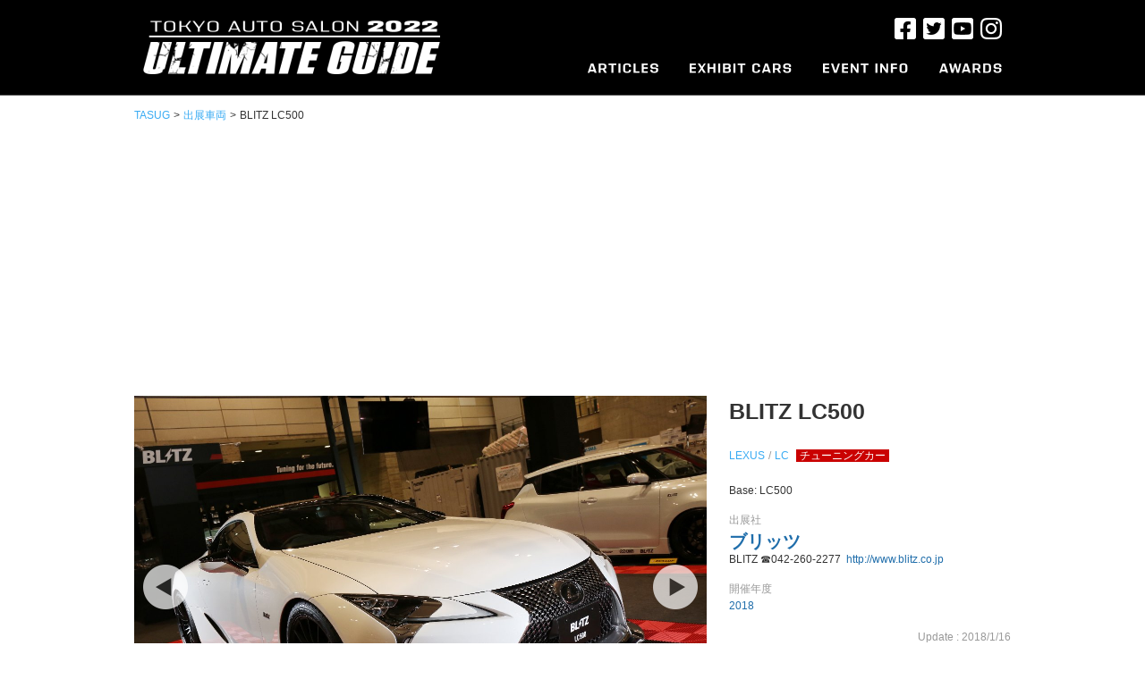

--- FILE ---
content_type: text/html; charset=UTF-8
request_url: https://tasug.jp/autosalonarchive/blitz-lc500
body_size: 32132
content:
<!doctype html>
<html lang="ja" class="no-js">

<head>
  <meta charset="UTF-8">
  <title>
      BLITZ LC500     :    TASUG（東京オートサロンアルティメートガイド）  </title>
  <meta http-equiv="X-UA-Compatible" content="IE=edge,chrome=1">
  <meta name="description" content="世界最大のカスタムカーイベント、東京オートサロンのアルティメートガイド。チューニング/ドレスアップなどカスタムカーの情報が満載。">
  <meta property="fb:app_id" content="874472862651548" />

  <!-- Google Tag Manager -->
  <script>
    (function(w, d, s, l, i) {
      w[l] = w[l] || [];
      w[l].push({
        'gtm.start': new Date().getTime(),
        event: 'gtm.js'
      });
      var f = d.getElementsByTagName(s)[0],
        j = d.createElement(s),
        dl = l != 'dataLayer' ? '&l=' + l : '';
      j.async = true;
      j.src =
        'https://www.googletagmanager.com/gtm.js?id=' + i + dl;
      f.parentNode.insertBefore(j, f);
    })(window, document, 'script', 'dataLayer', 'GTM-M5QFDQ4');
  </script>
  <!-- End Google Tag Manager -->

  <script type="text/javascript">
    if ((navigator.userAgent.indexOf('iPhone') > 0) || navigator.userAgent.indexOf('iPod') > 0 || navigator.userAgent.indexOf('Android') > 0) {
      document.write('<meta name="viewport" content="width=device-width , initial-scale=1">');
    } else {
      document.write('<meta name="viewport" content="width=1024,maximum-scale=2.0,user-scalable=1">');
    }
  </script>
  <meta name='robots' content='max-image-preview:large' />
<link rel='dns-prefetch' href='//cdn-img.tasug.jp' />
<link rel='dns-prefetch' href='//ajax.googleapis.com' />
<link rel='stylesheet' id='wp-block-library-css' href='https://tasug.jp/wp-includes/css/dist/block-library/style.min.css?ver=6.2' type='text/css' media='all' />
<link rel='stylesheet' id='classic-theme-styles-css' href='https://tasug.jp/wp-includes/css/classic-themes.min.css?ver=6.2' type='text/css' media='all' />
<style id='global-styles-inline-css' type='text/css'>
body{--wp--preset--color--black: #000000;--wp--preset--color--cyan-bluish-gray: #abb8c3;--wp--preset--color--white: #ffffff;--wp--preset--color--pale-pink: #f78da7;--wp--preset--color--vivid-red: #cf2e2e;--wp--preset--color--luminous-vivid-orange: #ff6900;--wp--preset--color--luminous-vivid-amber: #fcb900;--wp--preset--color--light-green-cyan: #7bdcb5;--wp--preset--color--vivid-green-cyan: #00d084;--wp--preset--color--pale-cyan-blue: #8ed1fc;--wp--preset--color--vivid-cyan-blue: #0693e3;--wp--preset--color--vivid-purple: #9b51e0;--wp--preset--gradient--vivid-cyan-blue-to-vivid-purple: linear-gradient(135deg,rgba(6,147,227,1) 0%,rgb(155,81,224) 100%);--wp--preset--gradient--light-green-cyan-to-vivid-green-cyan: linear-gradient(135deg,rgb(122,220,180) 0%,rgb(0,208,130) 100%);--wp--preset--gradient--luminous-vivid-amber-to-luminous-vivid-orange: linear-gradient(135deg,rgba(252,185,0,1) 0%,rgba(255,105,0,1) 100%);--wp--preset--gradient--luminous-vivid-orange-to-vivid-red: linear-gradient(135deg,rgba(255,105,0,1) 0%,rgb(207,46,46) 100%);--wp--preset--gradient--very-light-gray-to-cyan-bluish-gray: linear-gradient(135deg,rgb(238,238,238) 0%,rgb(169,184,195) 100%);--wp--preset--gradient--cool-to-warm-spectrum: linear-gradient(135deg,rgb(74,234,220) 0%,rgb(151,120,209) 20%,rgb(207,42,186) 40%,rgb(238,44,130) 60%,rgb(251,105,98) 80%,rgb(254,248,76) 100%);--wp--preset--gradient--blush-light-purple: linear-gradient(135deg,rgb(255,206,236) 0%,rgb(152,150,240) 100%);--wp--preset--gradient--blush-bordeaux: linear-gradient(135deg,rgb(254,205,165) 0%,rgb(254,45,45) 50%,rgb(107,0,62) 100%);--wp--preset--gradient--luminous-dusk: linear-gradient(135deg,rgb(255,203,112) 0%,rgb(199,81,192) 50%,rgb(65,88,208) 100%);--wp--preset--gradient--pale-ocean: linear-gradient(135deg,rgb(255,245,203) 0%,rgb(182,227,212) 50%,rgb(51,167,181) 100%);--wp--preset--gradient--electric-grass: linear-gradient(135deg,rgb(202,248,128) 0%,rgb(113,206,126) 100%);--wp--preset--gradient--midnight: linear-gradient(135deg,rgb(2,3,129) 0%,rgb(40,116,252) 100%);--wp--preset--duotone--dark-grayscale: url('#wp-duotone-dark-grayscale');--wp--preset--duotone--grayscale: url('#wp-duotone-grayscale');--wp--preset--duotone--purple-yellow: url('#wp-duotone-purple-yellow');--wp--preset--duotone--blue-red: url('#wp-duotone-blue-red');--wp--preset--duotone--midnight: url('#wp-duotone-midnight');--wp--preset--duotone--magenta-yellow: url('#wp-duotone-magenta-yellow');--wp--preset--duotone--purple-green: url('#wp-duotone-purple-green');--wp--preset--duotone--blue-orange: url('#wp-duotone-blue-orange');--wp--preset--font-size--small: 13px;--wp--preset--font-size--medium: 20px;--wp--preset--font-size--large: 36px;--wp--preset--font-size--x-large: 42px;--wp--preset--spacing--20: 0.44rem;--wp--preset--spacing--30: 0.67rem;--wp--preset--spacing--40: 1rem;--wp--preset--spacing--50: 1.5rem;--wp--preset--spacing--60: 2.25rem;--wp--preset--spacing--70: 3.38rem;--wp--preset--spacing--80: 5.06rem;--wp--preset--shadow--natural: 6px 6px 9px rgba(0, 0, 0, 0.2);--wp--preset--shadow--deep: 12px 12px 50px rgba(0, 0, 0, 0.4);--wp--preset--shadow--sharp: 6px 6px 0px rgba(0, 0, 0, 0.2);--wp--preset--shadow--outlined: 6px 6px 0px -3px rgba(255, 255, 255, 1), 6px 6px rgba(0, 0, 0, 1);--wp--preset--shadow--crisp: 6px 6px 0px rgba(0, 0, 0, 1);}:where(.is-layout-flex){gap: 0.5em;}body .is-layout-flow > .alignleft{float: left;margin-inline-start: 0;margin-inline-end: 2em;}body .is-layout-flow > .alignright{float: right;margin-inline-start: 2em;margin-inline-end: 0;}body .is-layout-flow > .aligncenter{margin-left: auto !important;margin-right: auto !important;}body .is-layout-constrained > .alignleft{float: left;margin-inline-start: 0;margin-inline-end: 2em;}body .is-layout-constrained > .alignright{float: right;margin-inline-start: 2em;margin-inline-end: 0;}body .is-layout-constrained > .aligncenter{margin-left: auto !important;margin-right: auto !important;}body .is-layout-constrained > :where(:not(.alignleft):not(.alignright):not(.alignfull)){max-width: var(--wp--style--global--content-size);margin-left: auto !important;margin-right: auto !important;}body .is-layout-constrained > .alignwide{max-width: var(--wp--style--global--wide-size);}body .is-layout-flex{display: flex;}body .is-layout-flex{flex-wrap: wrap;align-items: center;}body .is-layout-flex > *{margin: 0;}:where(.wp-block-columns.is-layout-flex){gap: 2em;}.has-black-color{color: var(--wp--preset--color--black) !important;}.has-cyan-bluish-gray-color{color: var(--wp--preset--color--cyan-bluish-gray) !important;}.has-white-color{color: var(--wp--preset--color--white) !important;}.has-pale-pink-color{color: var(--wp--preset--color--pale-pink) !important;}.has-vivid-red-color{color: var(--wp--preset--color--vivid-red) !important;}.has-luminous-vivid-orange-color{color: var(--wp--preset--color--luminous-vivid-orange) !important;}.has-luminous-vivid-amber-color{color: var(--wp--preset--color--luminous-vivid-amber) !important;}.has-light-green-cyan-color{color: var(--wp--preset--color--light-green-cyan) !important;}.has-vivid-green-cyan-color{color: var(--wp--preset--color--vivid-green-cyan) !important;}.has-pale-cyan-blue-color{color: var(--wp--preset--color--pale-cyan-blue) !important;}.has-vivid-cyan-blue-color{color: var(--wp--preset--color--vivid-cyan-blue) !important;}.has-vivid-purple-color{color: var(--wp--preset--color--vivid-purple) !important;}.has-black-background-color{background-color: var(--wp--preset--color--black) !important;}.has-cyan-bluish-gray-background-color{background-color: var(--wp--preset--color--cyan-bluish-gray) !important;}.has-white-background-color{background-color: var(--wp--preset--color--white) !important;}.has-pale-pink-background-color{background-color: var(--wp--preset--color--pale-pink) !important;}.has-vivid-red-background-color{background-color: var(--wp--preset--color--vivid-red) !important;}.has-luminous-vivid-orange-background-color{background-color: var(--wp--preset--color--luminous-vivid-orange) !important;}.has-luminous-vivid-amber-background-color{background-color: var(--wp--preset--color--luminous-vivid-amber) !important;}.has-light-green-cyan-background-color{background-color: var(--wp--preset--color--light-green-cyan) !important;}.has-vivid-green-cyan-background-color{background-color: var(--wp--preset--color--vivid-green-cyan) !important;}.has-pale-cyan-blue-background-color{background-color: var(--wp--preset--color--pale-cyan-blue) !important;}.has-vivid-cyan-blue-background-color{background-color: var(--wp--preset--color--vivid-cyan-blue) !important;}.has-vivid-purple-background-color{background-color: var(--wp--preset--color--vivid-purple) !important;}.has-black-border-color{border-color: var(--wp--preset--color--black) !important;}.has-cyan-bluish-gray-border-color{border-color: var(--wp--preset--color--cyan-bluish-gray) !important;}.has-white-border-color{border-color: var(--wp--preset--color--white) !important;}.has-pale-pink-border-color{border-color: var(--wp--preset--color--pale-pink) !important;}.has-vivid-red-border-color{border-color: var(--wp--preset--color--vivid-red) !important;}.has-luminous-vivid-orange-border-color{border-color: var(--wp--preset--color--luminous-vivid-orange) !important;}.has-luminous-vivid-amber-border-color{border-color: var(--wp--preset--color--luminous-vivid-amber) !important;}.has-light-green-cyan-border-color{border-color: var(--wp--preset--color--light-green-cyan) !important;}.has-vivid-green-cyan-border-color{border-color: var(--wp--preset--color--vivid-green-cyan) !important;}.has-pale-cyan-blue-border-color{border-color: var(--wp--preset--color--pale-cyan-blue) !important;}.has-vivid-cyan-blue-border-color{border-color: var(--wp--preset--color--vivid-cyan-blue) !important;}.has-vivid-purple-border-color{border-color: var(--wp--preset--color--vivid-purple) !important;}.has-vivid-cyan-blue-to-vivid-purple-gradient-background{background: var(--wp--preset--gradient--vivid-cyan-blue-to-vivid-purple) !important;}.has-light-green-cyan-to-vivid-green-cyan-gradient-background{background: var(--wp--preset--gradient--light-green-cyan-to-vivid-green-cyan) !important;}.has-luminous-vivid-amber-to-luminous-vivid-orange-gradient-background{background: var(--wp--preset--gradient--luminous-vivid-amber-to-luminous-vivid-orange) !important;}.has-luminous-vivid-orange-to-vivid-red-gradient-background{background: var(--wp--preset--gradient--luminous-vivid-orange-to-vivid-red) !important;}.has-very-light-gray-to-cyan-bluish-gray-gradient-background{background: var(--wp--preset--gradient--very-light-gray-to-cyan-bluish-gray) !important;}.has-cool-to-warm-spectrum-gradient-background{background: var(--wp--preset--gradient--cool-to-warm-spectrum) !important;}.has-blush-light-purple-gradient-background{background: var(--wp--preset--gradient--blush-light-purple) !important;}.has-blush-bordeaux-gradient-background{background: var(--wp--preset--gradient--blush-bordeaux) !important;}.has-luminous-dusk-gradient-background{background: var(--wp--preset--gradient--luminous-dusk) !important;}.has-pale-ocean-gradient-background{background: var(--wp--preset--gradient--pale-ocean) !important;}.has-electric-grass-gradient-background{background: var(--wp--preset--gradient--electric-grass) !important;}.has-midnight-gradient-background{background: var(--wp--preset--gradient--midnight) !important;}.has-small-font-size{font-size: var(--wp--preset--font-size--small) !important;}.has-medium-font-size{font-size: var(--wp--preset--font-size--medium) !important;}.has-large-font-size{font-size: var(--wp--preset--font-size--large) !important;}.has-x-large-font-size{font-size: var(--wp--preset--font-size--x-large) !important;}
.wp-block-navigation a:where(:not(.wp-element-button)){color: inherit;}
:where(.wp-block-columns.is-layout-flex){gap: 2em;}
.wp-block-pullquote{font-size: 1.5em;line-height: 1.6;}
</style>
<link rel='stylesheet' id='style-css' href='https://cdn-img.tasug.jp/etc/wp-content/themes/tasug/style.css?v=202201061550&#038;ver=6.2' type='text/css' media='all' />
<link rel='stylesheet' id='font-awesome-css' href='https://cdn-img.tasug.jp/etc/wp-content/themes/tasug/css/font-awesome.min.css?ver=6.2' type='text/css' media='all' />
<script type='text/javascript' src='https://ajax.googleapis.com/ajax/libs/jquery/1.12.0/jquery.min.js?ver=1.12.0' id='jquery-js'></script>
<script type='text/javascript' src='https://cdn-img.tasug.jp/etc/wp-content/themes/tasug/js/scripts.js?ver=1.0.0' id='html5blankscripts-js'></script>
<script type='text/javascript' src='https://cdn-img.tasug.jp/etc/wp-content/themes/tasug/js/common.js?ver=1.0.0' id='html5common-js'></script>
<link rel="canonical" href="https://tasug.jp/autosalonarchive/blitz-lc500" />
<link rel='shortlink' href='https://tasug.jp/?p=8748' />
  <script>
    (function(i, s, o, g, r, a, m) {
      i['GoogleAnalyticsObject'] = r;
      i[r] = i[r] || function() {
        (i[r].q = i[r].q || []).push(arguments)
      }, i[r].l = 1 * new Date();
      a = s.createElement(o),
        m = s.getElementsByTagName(o)[0];
      a.async = 1;
      a.src = g;
      m.parentNode.insertBefore(a, m)
    })(window, document, 'script', '//www.google-analytics.com/analytics.js', 'ga');

    ga('create', 'UA-70313967-1', 'auto');
    ga('send', 'pageview');
  </script>
      <link href="https://fonts.googleapis.com/earlyaccess/notosansjapanese.css" rel="stylesheet">
    <link href="https://fonts.googleapis.com/css?family=Roboto:900" rel="stylesheet">
    <link rel="stylesheet" type="text/css" href="https://cdn-img.tasug.jp/etc/wp-content/themes/tasug/css/autosalonarchive.css?v=20180119" media="all" />
    <link rel="stylesheet" type="text/css" href="https://cdn-img.tasug.jp/etc/wp-content/themes/tasug/css/jquery.bxslider.css" media="all" />
    <script type="text/javascript" src="https://cdn-img.tasug.jp/etc/wp-content/themes/tasug/js/jquery.bxslider.min.js"></script>
    <script type="text/javascript">
      $(document).ready(function() {
        $(".searchLabel dt").click(function() {
          $(this).next("dd").slideToggle();
          $(this).next("dd").siblings("dd").slideUp();
          $(this).toggleClass("open");
          $(this).siblings("dt").removeClass("open");
        });
      });

      $(window).on('load', function() {
        var slider = $('.autosalonarchiveslider').bxSlider({
          auto: false,
          pager: false,
          speed: 1000,
          mode: 'horizontal',
        });

        setTimeout(function() {
          $('.autosalonarchiveslider img').css('display', 'block');
          slider.startAuto();
        }, 3000);
      })
    </script>
    <script type="text/javascript">
    $(function() {
      $(".menuTrigger").on("click", function() {
        $(this).toggleClass("active");
        $(".headerMenu").fadeToggle();
      });
    });
  </script>
  <!--
<script async src="//pagead2.googlesyndication.com/pagead/js/adsbygoogle.js"></script>
<script>
(adsbygoogle = window.adsbygoogle || []).push({
google_ad_client: "ca-pub-1583539755878093",
enable_page_level_ads: true
});
</script>
-->
<script async src="https://pagead2.googlesyndication.com/pagead/js/adsbygoogle.js?client=ca-pub-1583539755878093" crossorigin="anonymous"></script>
</head>

<body class="autosalonarchive-template-default single single-autosalonarchive postid-8748">

  <!-- Google Tag Manager (noscript) -->
  <noscript><iframe src="https://www.googletagmanager.com/ns.html?id=GTM-M5QFDQ4" height="0" width="0" style="display:none;visibility:hidden"></iframe></noscript>
  <!-- End Google Tag Manager (noscript) -->

  <div class="globalSpMenu spOnly">
    <div class="menuWrap">
      <!-- Navi -->
      <nav>
        <ul class="cf">
          <li><a href="https://tasug.jp/recent">ARTICLES<span>レポート記事</span></a></li>
          <li><a href="https://tasug.jp/autosalonarchive">EXHIBIT CARS<span>出展車両</span></a></li>
          <li><a href="http://www.tokyoautosalon.jp/" target="_blank">EVENT INFO.<span>オートサロン公式サイト</span></a></li>
          <li><a href="https://tasug.jp/award2022">AWARDS<span>カスタムカーグランプリ</span></a></li>
        </ul>
      </nav>
      <!-- //Navi -->
    </div>
  </div>

  <!-- wrapper -->
  <div class="wrapper">
    <!-- Header -->
    <header class="main-header">
      <div class="headerInner">
        <h1 class="headerLogo"><a href="https://tasug.jp"><img src="https://cdn-img.tasug.jp/etc/wp-content/themes/tasug/img/logo.png" alt="#TASUG TOKYO AUTO SALON 2019 UNOFFICAL GUIDE"></a></h1>
        <div class="menuTrigger"></div>
        <div class="headerMenu">
          <div class="menuTrigger close"></div>
          <ul class="snsList">
            <li><a href="https://www.facebook.com/tokyoautosalon/" target="_blank"><img src="https://cdn-img.tasug.jp/etc/wp-content/themes/tasug/img/icn-fb.png" alt=""></a></li>
            <li><a href="https://twitter.com/tokyoautosalon" target="_blank"><img src="https://cdn-img.tasug.jp/etc/wp-content/themes/tasug/img/icn-tw.png" alt=""></a></li>
            <li><a href="https://www.youtube.com/channel/UCgAh9SlY8qwlw-tnEc-A9FA/featured" target="_blank"><img src="https://cdn-img.tasug.jp/etc/wp-content/themes/tasug/img/icn-yt.png" alt=""></a></li>
            <li><a href="https://www.instagram.com/tokyo_autosalon_official/" target="_blank"><img src="https://cdn-img.tasug.jp/etc/wp-content/themes/tasug/img/icn-insta.png" alt=""></a></li>
          </ul>
          <ul class="gNavi">
            <li class="navi01"><a href="https://tasug.jp/recent"><img src="https://cdn-img.tasug.jp/etc/wp-content/themes/tasug/img/navi01.png" alt="ARTICLES" width="79"><span>レポート記事</span></a></li>
            <li class="navi02"><a href="https://tasug.jp/autosalonarchive"><img src="https://cdn-img.tasug.jp/etc/wp-content/themes/tasug/img/navi02.png" alt="EXHIBIT CARS" width="114"><span>出展車両</span></a></li>
            <li class="navi03"><a href="http://www.tokyoautosalon.jp/" target="_blank"><img src="https://cdn-img.tasug.jp/etc/wp-content/themes/tasug/img/navi03.png" alt="EVENT INFO" width="95"><span>オートサロン公式サイト</span></a></li>
            <li class="navi04"><a href="https://tasug.jp/award2022"><img src="https://cdn-img.tasug.jp/etc/wp-content/themes/tasug/img/navi04.png" alt="AWARDS" width="70"><span>カスタムカーグランプリ</span></a></li>
          </ul>
        </div>
      </div>
    </header>
    <!-- //Header --><div class="singleBreadcrumb">
<div id="breadcrumb">
  <ul>
    <li><a href="https://tasug.jp">TASUG</a></li>
    <li>&gt;</li>
    <li><a href="https://tasug.jp/autosalonarchive">出展車両</a></li>
        <li>&gt;</li>
    <li>BLITZ LC500</li>
      </ul>
</div></div>

<!-- Main -->
<div class="singleBlock">
  <main role="main">
        <div class="singleBlockContents">
      <div class="slideWrap">
        <ul class="autosalonarchiveslider">
          <li><img src="https://cdn-img.tasug.jp/2018/01/16102138/031A0619.jpg"></li><li><img style="display:none;" src="https://cdn-img.tasug.jp/2018/01/16102141/031A0625.jpg"></li><li><img style="display:none;" src="https://cdn-img.tasug.jp/2018/01/16102143/031A0632.jpg"></li>        </ul>
		<div class="widget_text archive-image-bottomAd"><div class="textwidget custom-html-widget"></div></div>      </div>
      <div class="textBox">
        <h2>
          BLITZ LC500        </h2>
        <div class="meta">
          <p class="model">
            <span><a href="https://tasug.jp/models/lexus">LEXUS</a></span><span><a href="https://tasug.jp/models/lc">LC</a></span>          </p>
          <p class="ascategory">
            <a href="/ascategory/tuningcar" class="tuningcar">チューニングカー</a>          </p>
        </div>
                  <h3>
                  </h3>
        <div class="contents">
          <p>Base: LC500</p>
        </div>
        <div class="exhibitor">
          <p class="title">出展社</p>
          <p class="name">
            <a href="/exhibitor/%e3%83%96%e3%83%aa%e3%83%83%e3%83%84">ブリッツ</a>          </p>
          <p class="contact">
		BLITZ ☎042-260-2277 &nbsp;<a href="http://www.blitz.co.jp" target="_blank">http://www.blitz.co.jp</a>          </p>
        </div>
	<div class="asyear">
		<p class="title">開催年度</p>
		<p class="name">
		<a href="/asyear/2018">2018</a>		</p>	
	</div>
        <p class="day">Update :
          2018/1/16        </p>
      </div>
    </div>
          </main>
</div>
<!-- Main -->

<div class="recommendBlock">
  <div class="recommendWrap">
    <h3>人気の出展車両</h3>
    <div class="recommendBox">
        </div>
  </div>
  <aside class="sidebar">
  <h3>出展車両を探す</h3>
  <!--開催年度を決める-->
	<h4>開催年度から探す</h4>
	<dl class="searchLabel">
    		<dt>選択してください</dt>
    		<dd>
      			<ul>
				<li><a href="https://tasug.jp/asyear/2017">2017</a></li><li><a href="https://tasug.jp/asyear/2018">2018</a></li><li><a href="https://tasug.jp/asyear/2019">2019</a></li><li><a href="https://tasug.jp/asyear/2020">2020</a></li><li><a href="https://tasug.jp/asyear/2022">2022</a></li>      			</ul>
    		</dd>
  	</dl>
  <!-- メーカーから探す -->
  <h4>ベース車のメーカーから探す</h4>
  <dl class="searchLabel">
    <dt>選択してください</dt>
    <dd>
      <ul>
		<li class="parent havChild"><a href="https://tasug.jp/models/acura">ACURA</a><span class="open"><i class="fa fa-angle-down" aria-hidden="true"></i></span><ul class="children"><li><a href="https://tasug.jp/models/nsx">NSX</a></li></ul></li><li class="parent havChild"><a href="https://tasug.jp/models/alfa-romeo">Alfa Romeo</a><span class="open"><i class="fa fa-angle-down" aria-hidden="true"></i></span><ul class="children"><li><a href="https://tasug.jp/models/stelvio">Stelvio</a></li><li><a href="https://tasug.jp/models/%e3%82%b8%e3%83%a5%e3%83%8b%e3%82%a2%e3%82%b6%e3%82%ac%e3%83%bc%e3%83%88">ジュニアザガート</a></li><li><a href="https://tasug.jp/models/%e3%82%b8%e3%83%a5%e3%83%aa%e3%82%a8%e3%83%83%e3%82%bf">ジュリエッタ</a></li></ul></li><li class="parent havChild"><a href="https://tasug.jp/models/alpine">ALPINE</a><span class="open"><i class="fa fa-angle-down" aria-hidden="true"></i></span><ul class="children"><li><a href="https://tasug.jp/models/a110">A110</a></li></ul></li><li class="parent havChild"><a href="https://tasug.jp/models/amg">AMG</a><span class="open"><i class="fa fa-angle-down" aria-hidden="true"></i></span><ul class="children"><li><a href="https://tasug.jp/models/a%e3%82%af%e3%83%a9%e3%82%b9-amg">Aクラス</a></li><li><a href="https://tasug.jp/models/cla%e3%82%af%e3%83%a9%e3%82%b9">CLAクラス</a></li><li><a href="https://tasug.jp/models/cls">CLS</a></li><li><a href="https://tasug.jp/models/cclass">Cクラス</a></li><li><a href="https://tasug.jp/models/e%e3%82%af%e3%83%a9%e3%82%b9-amg">Eクラス</a></li><li><a href="https://tasug.jp/models/glc%e3%82%af%e3%83%a9%e3%82%b9-amg">GLCクラス</a></li><li><a href="https://tasug.jp/models/gle%e3%82%af%e3%83%a9%e3%82%b9">GLEクラス</a></li><li><a href="https://tasug.jp/models/gt">GT</a></li><li><a href="https://tasug.jp/models/gt-c%e3%83%ad%e3%83%bc%e3%83%89%e3%82%b9%e3%82%bf%e3%83%bc">GT Cロードスター</a></li><li><a href="https://tasug.jp/models/gt3">GT3</a></li><li><a href="https://tasug.jp/models/gt4">GT4</a></li><li><a href="https://tasug.jp/models/g%e3%82%af%e3%83%a9%e3%82%b9-amg">Gクラス</a></li><li><a href="https://tasug.jp/models/slclass">SLクラス</a></li></ul></li><li class="parent havChild"><a href="https://tasug.jp/models/aston-martin">ASTON MARTIN</a><span class="open"><i class="fa fa-angle-down" aria-hidden="true"></i></span><ul class="children"><li><a href="https://tasug.jp/models/db11">DB11</a></li><li><a href="https://tasug.jp/models/dbs%e3%82%b9%e3%83%bc%e3%83%91%e3%83%bc%e3%83%ac%e3%83%83%e3%82%b8%e3%82%a7%e3%83%bc%e3%83%a9-%e3%83%9c%e3%83%a9%e3%83%b3%e3%83%86">DBSスーパーレッジェーラ ボランテ</a></li><li><a href="https://tasug.jp/models/dbx">DBX</a></li><li><a href="https://tasug.jp/models/v8%e3%83%b4%e3%82%a1%e3%83%b3%e3%83%86%e3%83%bc%e3%82%b8">V8ヴァンテージ</a></li><li><a href="https://tasug.jp/models/vanquish">Vanquish</a></li><li><a href="https://tasug.jp/models/%e3%83%b4%e3%82%a1%e3%83%b3%e3%83%86%e3%83%bc%e3%82%b8">ヴァンテージ</a></li></ul></li><li class="parent havChild"><a href="https://tasug.jp/models/bentley">Bentley</a><span class="open"><i class="fa fa-angle-down" aria-hidden="true"></i></span><ul class="children"><li><a href="https://tasug.jp/models/continentalgt">コンチネンタルGT</a></li><li><a href="https://tasug.jp/models/%e3%81%9d%e3%81%ae%e4%bb%96-bentley">その他</a></li><li><a href="https://tasug.jp/models/%e3%83%95%e3%83%a9%e3%82%a4%e3%83%b3%e3%82%b0%e3%82%b9%e3%83%91%e3%83%bc">フライングスパー</a></li><li><a href="https://tasug.jp/models/bentyga">ベンテイガ</a></li></ul></li><li class="parent havChild"><a href="https://tasug.jp/models/bmw">BMW</a><span class="open"><i class="fa fa-angle-down" aria-hidden="true"></i></span><ul class="children"><li><a href="https://tasug.jp/models/1%e3%82%b7%e3%83%aa%e3%83%bc%e3%82%ba">1シリーズ</a></li><li><a href="https://tasug.jp/models/2000cs">2000CS</a></li><li><a href="https://tasug.jp/models/2%e3%82%b7%e3%83%aa%e3%83%bc%e3%82%ba">2シリーズ</a></li><li><a href="https://tasug.jp/models/3%e3%82%b7%e3%83%aa%e3%83%bc%e3%82%ba">3シリーズ</a></li><li><a href="https://tasug.jp/models/4%e3%82%b7%e3%83%aa%e3%83%bc%e3%82%ba%e3%82%ab%e3%83%96%e3%83%aa%e3%82%aa%e3%83%ac">4シリーズカブリオレ</a></li><li><a href="https://tasug.jp/models/5%e3%82%b7%e3%83%aa%e3%83%bc%e3%82%ba">5シリーズ</a></li><li><a href="https://tasug.jp/models/6er">6シリーズ</a></li><li><a href="https://tasug.jp/models/6%e3%82%b7%e3%83%aa%e3%83%bc%e3%82%ba-%e3%82%b0%e3%83%a9%e3%83%b3%e3%82%af%e3%83%bc%e3%83%9a">6シリーズ グランクーペ</a></li><li><a href="https://tasug.jp/models/8%e3%82%b7%e3%83%aa%e3%83%bc%e3%82%ba">8シリーズ</a></li><li><a href="https://tasug.jp/models/i8">I8</a></li><li><a href="https://tasug.jp/models/ix">iX</a></li><li><a href="https://tasug.jp/models/m2">M2</a></li><li><a href="https://tasug.jp/models/m3">M3</a></li><li><a href="https://tasug.jp/models/m4">M4</a></li><li><a href="https://tasug.jp/models/m5">M5</a></li><li><a href="https://tasug.jp/models/m6">M6</a></li><li><a href="https://tasug.jp/models/m8">M8</a></li><li><a href="https://tasug.jp/models/mini-cooper-s">MINI</a></li><li><a href="https://tasug.jp/models/mini-crossover">MINI CROSSOVER</a></li><li><a href="https://tasug.jp/models/x2">X2</a></li><li><a href="https://tasug.jp/models/x3">X3</a></li><li><a href="https://tasug.jp/models/x5">X5</a></li><li><a href="https://tasug.jp/models/x6">X6</a></li><li><a href="https://tasug.jp/models/z3">Z3</a></li><li><a href="https://tasug.jp/models/z4">Z4</a></li><li><a href="https://tasug.jp/models/z8">Z8</a></li><li><a href="https://tasug.jp/models/%e3%81%9d%e3%81%ae%e4%bb%96-bmw">その他</a></li></ul></li><li class="parent havChild"><a href="https://tasug.jp/models/cadillac">CADILLAC</a><span class="open"><i class="fa fa-angle-down" aria-hidden="true"></i></span><ul class="children"><li><a href="https://tasug.jp/models/deville">DEVILLE</a></li><li><a href="https://tasug.jp/models/escalade">エスカレード</a></li></ul></li><li class="parent havChild"><a href="https://tasug.jp/models/cenntro">CENNTRO</a><span class="open"><i class="fa fa-angle-down" aria-hidden="true"></i></span><ul class="children"><li><a href="https://tasug.jp/models/metro">METRO</a></li></ul></li><li class="parent havChild"><a href="https://tasug.jp/models/chrysler">CHRYSLER</a><span class="open"><i class="fa fa-angle-down" aria-hidden="true"></i></span><ul class="children"><li><a href="https://tasug.jp/models/300">300</a></li></ul></li><li class="parent havChild"><a href="https://tasug.jp/models/dodge">DODGE</a><span class="open"><i class="fa fa-angle-down" aria-hidden="true"></i></span><ul class="children"><li><a href="https://tasug.jp/models/charger">チャージャー</a></li><li><a href="https://tasug.jp/models/%e3%83%81%e3%83%a3%e3%83%ac%e3%83%b3%e3%82%b8%e3%83%a3%e3%83%bc">チャレンジャー</a></li><li><a href="https://tasug.jp/models/%e3%83%a9%e3%83%a0%e3%83%90%e3%83%b3">ラムバン</a></li></ul></li><li class="parent"><a href="https://tasug.jp/models/ek%e3%82%af%e3%83%ad%e3%82%b9">ekクロス</a></li><li class="parent havChild"><a href="https://tasug.jp/models/fiat">FIAT</a><span class="open"><i class="fa fa-angle-down" aria-hidden="true"></i></span><ul class="children"><li><a href="https://tasug.jp/models/500">500</a></li><li><a href="https://tasug.jp/models/%e3%83%90%e3%83%ab%e3%82%b1%e3%83%83%e3%82%bf">バルケッタ</a></li><li><a href="https://tasug.jp/models/%e3%83%91%e3%83%b3%e3%83%80">パンダ</a></li></ul></li><li class="parent havChild"><a href="https://tasug.jp/models/ford">FORD</a><span class="open"><i class="fa fa-angle-down" aria-hidden="true"></i></span><ul class="children"><li><a href="https://tasug.jp/models/f-150">F-150</a></li><li><a href="https://tasug.jp/models/gt40">GT40</a></li><li><a href="https://tasug.jp/models/%e3%82%a8%e3%82%af%e3%82%b9%e3%83%97%e3%83%ad%e3%83%bc%e3%83%a9%e3%83%bc">エクスプローラー</a></li><li><a href="https://tasug.jp/models/%e3%83%95%e3%82%a1%e3%83%ab%e3%82%b3%e3%83%b3">ファルコン</a></li><li><a href="https://tasug.jp/models/%e3%83%96%e3%83%ad%e3%83%b3%e3%82%b3">ブロンコ</a></li><li><a href="https://tasug.jp/models/mustang">マスタング</a></li><li><a href="https://tasug.jp/models/%e3%83%a2%e3%83%87%e3%83%aba">モデルA</a></li><li><a href="https://tasug.jp/models/%e3%83%ac%e3%83%b3%e3%82%b8%e3%83%a3%e3%83%bc-ford">レンジャー</a></li></ul></li><li class="parent havChild"><a href="https://tasug.jp/models/ginetta">GINETTA</a><span class="open"><i class="fa fa-angle-down" aria-hidden="true"></i></span><ul class="children"><li><a href="https://tasug.jp/models/lmp3">LMP3</a></li></ul></li><li class="parent havChild"><a href="https://tasug.jp/models/gmc">GMC</a><span class="open"><i class="fa fa-angle-down" aria-hidden="true"></i></span><ul class="children"><li><a href="https://tasug.jp/models/%e3%83%88%e3%83%83%e3%83%97%e3%82%ad%e3%83%83%e3%82%af">トップキック</a></li></ul></li><li class="parent havChild"><a href="https://tasug.jp/models/hino">HINO</a><span class="open"><i class="fa fa-angle-down" aria-hidden="true"></i></span><ul class="children"><li><a href="https://tasug.jp/models/%e3%82%b3%e3%83%b3%e3%83%86%e3%83%83%e3%82%b51300">コンテッサ1300</a></li><li><a href="https://tasug.jp/models/dutro">デュトロ</a></li><li><a href="https://tasug.jp/models/%e3%83%97%e3%83%ad%e3%83%95%e3%82%a3%e3%82%a2">プロフィア</a></li><li><a href="https://tasug.jp/models/%e3%83%ac%e3%83%b3%e3%82%b8%e3%83%a3%e3%83%bc">レンジャー</a></li><li><a href="https://tasug.jp/models/%e6%97%a5%e9%87%8e%e3%83%ac%e3%83%b3%e3%82%b8%e3%83%a3%e3%83%bc-hino">日野レンジャー</a></li></ul></li><li class="parent havChild"><a href="https://tasug.jp/models/holden">HOLDEN</a><span class="open"><i class="fa fa-angle-down" aria-hidden="true"></i></span><ul class="children"><li><a href="https://tasug.jp/models/hsv-maloo-gts">HSV Maloo GTS</a></li></ul></li><li class="parent havChild"><a href="https://tasug.jp/models/hsv">HSV</a><span class="open"><i class="fa fa-angle-down" aria-hidden="true"></i></span><ul class="children"><li><a href="https://tasug.jp/models/maloo-gts">Maloo GTS</a></li></ul></li><li class="parent havChild"><a href="https://tasug.jp/models/hw%e3%82%a8%e3%83%ac%e3%82%af%e3%83%88%e3%83%ad">HWエレクトロ</a><span class="open"><i class="fa fa-angle-down" aria-hidden="true"></i></span><ul class="children"><li><a href="https://tasug.jp/models/%e3%82%a8%e3%83%ac%e3%83%a2">エレモ</a></li></ul></li><li class="parent havChild"><a href="https://tasug.jp/models/isuzu">ISUZU</a><span class="open"><i class="fa fa-angle-down" aria-hidden="true"></i></span><ul class="children"><li><a href="https://tasug.jp/models/%e3%82%a8%e3%83%ab%e3%83%95">エルフ</a></li></ul></li><li class="parent havChild"><a href="https://tasug.jp/models/jeep">Jeep</a><span class="open"><i class="fa fa-angle-down" aria-hidden="true"></i></span><ul class="children"><li><a href="https://tasug.jp/models/%e3%82%b0%e3%83%a9%e3%83%87%e3%82%a3%e3%82%a8%e3%83%bc%e3%82%bf%e3%83%bc">グラディエーター</a></li><li><a href="https://tasug.jp/models/%e3%82%b0%e3%83%a9%e3%83%b3%e3%83%89%e3%83%81%e3%82%a7%e3%83%ad%e3%82%ad%e3%83%bc">グランドチェロキー</a></li><li><a href="https://tasug.jp/models/%e3%83%a9%e3%83%b3%e3%82%b0%e3%83%a9%e3%83%bc">ラングラー</a></li><li><a href="https://tasug.jp/models/%e3%83%ac%e3%83%8d%e3%82%b2%e3%83%bc%e3%83%89">レネゲード</a></li></ul></li><li class="parent havChild"><a href="https://tasug.jp/models/karmann">Karmann</a><span class="open"><i class="fa fa-angle-down" aria-hidden="true"></i></span><ul class="children"><li><a href="https://tasug.jp/models/ghia">Ghia</a></li></ul></li><li class="parent havChild"><a href="https://tasug.jp/models/ktm">KTM</a><span class="open"><i class="fa fa-angle-down" aria-hidden="true"></i></span><ul class="children"><li><a href="https://tasug.jp/models/x-bow">X-Bow</a></li></ul></li><li class="parent havChild"><a href="https://tasug.jp/models/lexus">LEXUS</a><span class="open"><i class="fa fa-angle-down" aria-hidden="true"></i></span><ul class="children"><li><a href="https://tasug.jp/models/es">ES</a></li><li><a href="https://tasug.jp/models/gs">GS</a></li><li><a href="https://tasug.jp/models/gs-f">GS-F</a></li><li><a href="https://tasug.jp/models/is">IS</a></li><li><a href="https://tasug.jp/models/is-f">IS F</a></li><li><a href="https://tasug.jp/models/lc">LC</a></li><li><a href="https://tasug.jp/models/ls">LS</a></li><li><a href="https://tasug.jp/models/lx">LX</a></li><li><a href="https://tasug.jp/models/nx">NX</a></li><li><a href="https://tasug.jp/models/rc">RC</a></li><li><a href="https://tasug.jp/models/rc-f">RC F</a></li><li><a href="https://tasug.jp/models/rx">RX</a></li><li><a href="https://tasug.jp/models/sc">SC</a></li><li><a href="https://tasug.jp/models/ux">UX</a></li><li><a href="https://tasug.jp/models/%e3%81%9d%e3%81%ae%e4%bb%96-lexus">その他</a></li></ul></li><li class="parent havChild"><a href="https://tasug.jp/models/maserati">Maserati</a><span class="open"><i class="fa fa-angle-down" aria-hidden="true"></i></span><ul class="children"><li><a href="https://tasug.jp/models/%e3%82%ae%e3%83%96%e3%83%aa">ギブリ</a></li><li><a href="https://tasug.jp/models/%e3%82%af%e3%82%a2%e3%83%88%e3%83%ad%e3%83%9d%e3%83%ab%e3%83%86">クアトロポルテ</a></li><li><a href="https://tasug.jp/models/%e3%82%b0%e3%83%a9%e3%83%b3%e3%82%ab%e3%83%96%e3%83%aa%e3%82%aa">グランカブリオ</a></li><li><a href="https://tasug.jp/models/%e3%82%b0%e3%83%a9%e3%83%b3%e3%82%b9%e3%83%9d%e3%83%bc%e3%83%84">グランスポーツ</a></li><li><a href="https://tasug.jp/models/%e3%82%b0%e3%83%a9%e3%83%b3%e3%83%88%e3%82%a5%e3%83%bc%e3%83%aa%e3%82%ba%e3%83%a2">グラントゥーリズモ</a></li><li><a href="https://tasug.jp/models/%e3%83%ac%e3%83%b4%e3%82%a1%e3%83%b3%e3%83%86">レヴァンテ</a></li></ul></li><li class="parent havChild"><a href="https://tasug.jp/models/mg">MG</a><span class="open"><i class="fa fa-angle-down" aria-hidden="true"></i></span><ul class="children"><li><a href="https://tasug.jp/models/c-type">C-type</a></li><li><a href="https://tasug.jp/models/%e3%83%9f%e3%82%b8%e3%82%a7%e3%83%83%e3%83%88">ミジェット</a></li></ul></li><li class="parent havChild"><a href="https://tasug.jp/models/mini">MINI</a><span class="open"><i class="fa fa-angle-down" aria-hidden="true"></i></span><ul class="children"><li><a href="https://tasug.jp/models/%e3%82%af%e3%83%bc%e3%83%91%e3%83%bc">クーパー</a></li><li><a href="https://tasug.jp/models/%e3%82%af%e3%83%bc%e3%83%91%e3%83%bcs">クーパーS</a></li><li><a href="https://tasug.jp/models/%e3%83%9f%e3%83%8b">ミニ</a></li><li><a href="https://tasug.jp/models/%e3%83%9f%e3%83%8b%e3%83%bb%e3%82%af%e3%83%a9%e3%83%96%e3%83%9e%e3%83%b3">ミニ・クラブマン</a></li><li><a href="https://tasug.jp/models/%e3%83%9f%e3%83%8b%e3%83%bb%e3%82%af%e3%83%ad%e3%82%b9%e3%82%aa%e3%83%bc%e3%83%90%e3%83%bc">ミニ・クロスオーバー</a></li></ul></li><li class="parent havChild"><a href="https://tasug.jp/models/mv-agusta">MV AGUSTA</a><span class="open"><i class="fa fa-angle-down" aria-hidden="true"></i></span><ul class="children"><li><a href="https://tasug.jp/models/brutale">Brutale</a></li></ul></li><li class="parent havChild"><a href="https://tasug.jp/models/pagani">Pagani</a><span class="open"><i class="fa fa-angle-down" aria-hidden="true"></i></span><ul class="children"><li><a href="https://tasug.jp/models/zonda">Zonda</a></li><li><a href="https://tasug.jp/models/%e3%82%a6%e3%82%a2%e3%82%a4%e3%83%a9">ウアイラ</a></li></ul></li><li class="parent havChild"><a href="https://tasug.jp/models/rolls-royce">Rolls-Royce</a><span class="open"><i class="fa fa-angle-down" aria-hidden="true"></i></span><ul class="children"><li><a href="https://tasug.jp/models/%e3%82%ab%e3%83%aa%e3%83%8a%e3%83%b3">カリナン</a></li><li><a href="https://tasug.jp/models/%e3%82%b4%e3%83%bc%e3%82%b9%e3%83%88">ゴースト</a></li><li><a href="https://tasug.jp/models/dawn">ドーン</a></li><li><a href="https://tasug.jp/models/%e3%83%95%e3%82%a1%e3%83%b3%e3%83%88%e3%83%a0">ファントム</a></li><li><a href="https://tasug.jp/models/%e3%83%ac%e3%82%a4%e3%82%b9">レイス</a></li></ul></li><li class="parent havChild"><a href="https://tasug.jp/models/rover">Rover</a><span class="open"><i class="fa fa-angle-down" aria-hidden="true"></i></span><ul class="children"><li><a href="https://tasug.jp/models/mini-rover">MINI</a></li></ul></li><li class="parent havChild"><a href="https://tasug.jp/models/spyker">Spyker</a><span class="open"><i class="fa fa-angle-down" aria-hidden="true"></i></span><ul class="children"><li><a href="https://tasug.jp/models/c8">C8</a></li></ul></li><li class="parent havChild"><a href="https://tasug.jp/models/tesla">TESLA</a><span class="open"><i class="fa fa-angle-down" aria-hidden="true"></i></span><ul class="children"><li><a href="https://tasug.jp/models/%e3%83%a2%e3%83%87%e3%83%ab3">モデル3</a></li><li><a href="https://tasug.jp/models/models">モデルS</a></li><li><a href="https://tasug.jp/models/%e3%83%a2%e3%83%87%e3%83%abx">モデルX</a></li></ul></li><li class="parent havChild"><a href="https://tasug.jp/models/triumph">TRIUMPH</a><span class="open"><i class="fa fa-angle-down" aria-hidden="true"></i></span><ul class="children"><li><a href="https://tasug.jp/models/tr-3a">TR-3A</a></li></ul></li><li class="parent havChild"><a href="https://tasug.jp/models/volvo">VOLVO</a><span class="open"><i class="fa fa-angle-down" aria-hidden="true"></i></span><ul class="children"><li><a href="https://tasug.jp/models/240">240</a></li><li><a href="https://tasug.jp/models/s60">S60</a></li><li><a href="https://tasug.jp/models/v40">V40</a></li><li><a href="https://tasug.jp/models/v60">V60</a></li><li><a href="https://tasug.jp/models/xc40">XC40</a></li><li><a href="https://tasug.jp/models/xc60">XC60</a></li><li><a href="https://tasug.jp/models/xc90">XC90</a></li></ul></li><li class="parent havChild"><a href="https://tasug.jp/models/audi">アウディ</a><span class="open"><i class="fa fa-angle-down" aria-hidden="true"></i></span><ul class="children"><li><a href="https://tasug.jp/models/a4-%e3%82%a2%e3%83%90%e3%83%b3%e3%83%88">A4 アバント</a></li><li><a href="https://tasug.jp/models/a5">A5</a></li><li><a href="https://tasug.jp/models/a5-sportback">A5 Sportback</a></li><li><a href="https://tasug.jp/models/a7">A7</a></li><li><a href="https://tasug.jp/models/a7-sportback">A7 Sportback</a></li><li><a href="https://tasug.jp/models/q2">Q2</a></li><li><a href="https://tasug.jp/models/q3">Q3</a></li><li><a href="https://tasug.jp/models/q7">Q7</a></li><li><a href="https://tasug.jp/models/q8">Q8</a></li><li><a href="https://tasug.jp/models/r8">R8</a></li><li><a href="https://tasug.jp/models/r8-%e3%82%b9%e3%83%91%e3%82%a4%e3%83%80%e3%83%bc">R8 スパイダー</a></li><li><a href="https://tasug.jp/models/rs-e-tron-gt">RS e-tron GT</a></li><li><a href="https://tasug.jp/models/rs3-lms">RS3 LMS</a></li><li><a href="https://tasug.jp/models/rs3%e3%82%bb%e3%83%80%e3%83%b3">RS3セダン</a></li><li><a href="https://tasug.jp/models/rs4">RS4</a></li><li><a href="https://tasug.jp/models/rs5">RS5</a></li><li><a href="https://tasug.jp/models/rs6">RS6</a></li><li><a href="https://tasug.jp/models/s3">S3</a></li><li><a href="https://tasug.jp/models/s4">S4</a></li><li><a href="https://tasug.jp/models/s5">S5</a></li><li><a href="https://tasug.jp/models/s8">S8</a></li><li><a href="https://tasug.jp/models/tt">TT</a></li><li><a href="https://tasug.jp/models/ttrs">TTRS</a></li></ul></li><li class="parent havChild"><a href="https://tasug.jp/models/%e3%82%a2%e3%83%90%e3%83%ab%e3%83%88">アバルト</a><span class="open"><i class="fa fa-angle-down" aria-hidden="true"></i></span><ul class="children"><li><a href="https://tasug.jp/models/124-spider">124 Spider</a></li><li><a href="https://tasug.jp/models/207a">207A</a></li><li><a href="https://tasug.jp/models/595">595</a></li><li><a href="https://tasug.jp/models/595-tourismo">595 Tourismo</a></li></ul></li><li class="parent havChild"><a href="https://tasug.jp/models/%e3%82%a4%e3%83%b3%e3%83%95%e3%82%a3%e3%83%8b%e3%83%86%e3%82%a3">インフィニティ</a><span class="open"><i class="fa fa-angle-down" aria-hidden="true"></i></span><ul class="children"><li><a href="https://tasug.jp/models/q60">Q60</a></li><li><a href="https://tasug.jp/models/qx56">QX56</a></li><li><a href="https://tasug.jp/models/%e3%81%9d%e3%81%ae%e4%bb%96-%e3%82%a4%e3%83%b3%e3%83%95%e3%82%a3%e3%83%8b%e3%83%86%e3%82%a3">その他</a></li></ul></li><li class="parent havChild"><a href="https://tasug.jp/models/%e3%82%a6%e3%82%a3%e3%83%8d%e3%83%99%e3%83%bc%e3%82%b4">ウィネベーゴ</a><span class="open"><i class="fa fa-angle-down" aria-hidden="true"></i></span><ul class="children"><li><a href="https://tasug.jp/models/%e3%81%9d%e3%81%ae%e4%bb%96-%e3%82%a6%e3%82%a3%e3%83%8d%e3%83%99%e3%83%bc%e3%82%b4">その他</a></li></ul></li><li class="parent havChild"><a href="https://tasug.jp/models/%e3%82%a6%e3%82%a8%e3%82%b9%e3%83%88%e3%83%ac%e3%83%bc%e3%82%b7%e3%83%b3%e3%82%b0%e3%82%ab%e3%83%bc%e3%82%ba">ウエストレーシングカーズ</a><span class="open"><i class="fa fa-angle-down" aria-hidden="true"></i></span><ul class="children"><li><a href="https://tasug.jp/models/vita-01-%e3%82%a6%e3%82%a8%e3%82%b9%e3%83%88%e3%83%ac%e3%83%bc%e3%82%b7%e3%83%b3%e3%82%b0%e3%82%ab%e3%83%bc%e3%82%ba">VITA-01</a></li></ul></li><li class="parent havChild"><a href="https://tasug.jp/models/%e3%82%a8%e3%82%a2%e3%82%b9%e3%83%88%e3%83%aa%e3%83%bc%e3%83%a0">エアストリーム</a><span class="open"><i class="fa fa-angle-down" aria-hidden="true"></i></span><ul class="children"><li><a href="https://tasug.jp/models/%e3%81%9d%e3%81%ae%e4%bb%96-%e3%82%a8%e3%82%a2%e3%82%b9%e3%83%88%e3%83%aa%e3%83%bc%e3%83%a0">その他</a></li></ul></li><li class="parent havChild"><a href="https://tasug.jp/models/%e3%82%b1%e3%83%bc%e3%82%bf%e3%83%bc%e3%83%8f%e3%83%a0">ケーターハム</a><span class="open"><i class="fa fa-angle-down" aria-hidden="true"></i></span><ul class="children"><li><a href="https://tasug.jp/models/%e3%82%b9%e3%83%bc%e3%83%91%e3%83%bc%ef%bc%97">スーパー７</a></li><li><a href="https://tasug.jp/models/%e3%82%bb%e3%83%96%e3%83%b3160">セブン160</a></li></ul></li><li class="parent havChild"><a href="https://tasug.jp/models/%e3%82%b7%e3%83%88%e3%83%ad%e3%82%a8%e3%83%b3">シトロエン</a><span class="open"><i class="fa fa-angle-down" aria-hidden="true"></i></span><ul class="children"><li><a href="https://tasug.jp/models/%e3%83%99%e3%83%ab%e3%83%a9%e3%83%b3%e3%82%b4">ベルランゴ</a></li></ul></li><li class="parent havChild"><a href="https://tasug.jp/models/%e3%82%b7%e3%83%9c%e3%83%ac%e3%83%bc">シボレー</a><span class="open"><i class="fa fa-angle-down" aria-hidden="true"></i></span><ul class="children"><li><a href="https://tasug.jp/models/c-1500">C-1500</a></li><li><a href="https://tasug.jp/models/c10">C10</a></li><li><a href="https://tasug.jp/models/ss">SS</a></li><li><a href="https://tasug.jp/models/%e3%82%a4%e3%83%b3%e3%83%91%e3%83%a9">インパラ</a></li><li><a href="https://tasug.jp/models/%e3%82%a8%e3%82%af%e3%82%b9%e3%83%97%e3%83%ac%e3%82%b9">エクスプレス</a></li><li><a href="https://tasug.jp/models/%e3%82%ab%e3%83%9e%e3%83%ad">カマロ</a></li><li><a href="https://tasug.jp/models/%e3%82%b3%e3%83%ab%e3%83%99%e3%83%83%e3%83%88">コルベット</a></li><li><a href="https://tasug.jp/models/%e3%82%b5%e3%83%90%e3%83%bc%e3%83%90%e3%83%b3">サバーバン</a></li><li><a href="https://tasug.jp/models/%e3%82%b7%e3%82%a7%e3%83%99%e3%83%ab">シェベル</a></li><li><a href="https://tasug.jp/models/%e3%83%99%e3%83%ab%e3%83%bb%e3%82%a8%e3%82%a2%e3%83%bc">ベル・エアー</a></li></ul></li><li class="parent havChild"><a href="https://tasug.jp/models/%e3%82%b8%e3%83%a3%e3%82%ac%e3%83%bc">ジャガー</a><span class="open"><i class="fa fa-angle-down" aria-hidden="true"></i></span><ul class="children"><li><a href="https://tasug.jp/models/e%e3%82%bf%e3%82%a4%e3%83%97">Eタイプ</a></li><li><a href="https://tasug.jp/models/f-pace-%e3%82%b8%e3%83%a3%e3%82%ac%e3%83%bc">F-PACE</a></li></ul></li><li class="parent havChild"><a href="https://tasug.jp/models/suzuki">スズキ</a><span class="open"><i class="fa fa-angle-down" aria-hidden="true"></i></span><ul class="children"><li><a href="https://tasug.jp/models/gsx-s1000-abs">GSX-S1000 ABS</a></li><li><a href="https://tasug.jp/models/sx4-s-cross">SX4 S-CROSS</a></li><li><a href="https://tasug.jp/models/%e3%82%a2%e3%83%ab%e3%83%88">アルト</a></li><li><a href="https://tasug.jp/models/%e3%82%a2%e3%83%ab%e3%83%88%e3%83%af%e3%83%bc%e3%82%af%e3%82%b9-suzuki">アルトワークス</a></li><li><a href="https://tasug.jp/models/%e3%82%a4%e3%82%b0%e3%83%8b%e3%82%b9">イグニス</a></li><li><a href="https://tasug.jp/models/%e3%82%a8%e3%83%96%e3%83%aa%e3%82%a3">エブリィ</a></li><li><a href="https://tasug.jp/models/%e3%82%a8%e3%83%96%e3%83%aa%e3%82%a3%e3%83%90%e3%83%b3">エブリィバン</a></li><li><a href="https://tasug.jp/models/%e3%82%a8%e3%83%96%e3%83%aa%e3%82%a3%e3%83%af%e3%82%b4%e3%83%b3">エブリィワゴン</a></li><li><a href="https://tasug.jp/models/%e3%82%ab%e3%83%97%e3%83%81%e3%83%bc%e3%83%8e">カプチーノ</a></li><li><a href="https://tasug.jp/models/%e3%82%ad%e3%83%a3%e3%83%aa%e3%83%bc">キャリー</a></li><li><a href="https://tasug.jp/models/%e3%82%ad%e3%83%a3%e3%83%aa%e3%82%a4">キャリイ</a></li><li><a href="https://tasug.jp/models/%e3%82%af%e3%83%ad%e3%82%b9%e3%83%93%e3%83%bc">クロスビー</a></li><li><a href="https://tasug.jp/models/%e3%82%b8%e3%83%a0%e3%83%8b%e3%83%bc">ジムニー</a></li><li><a href="https://tasug.jp/models/%e3%82%b8%e3%83%a0%e3%83%8b%e3%83%bc-%e3%82%b7%e3%82%a8%e3%83%a9">ジムニー シエラ</a></li><li><a href="https://tasug.jp/models/%e3%82%b9%e3%83%bc%e3%83%91%e3%83%bc%e3%82%ad%e3%83%a3%e3%83%aa%e3%83%bc">スーパーキャリー</a></li><li><a href="https://tasug.jp/models/swift">スイフト</a></li><li><a href="https://tasug.jp/models/%e3%82%b9%e3%82%a4%e3%83%95%e3%83%88%e3%82%b9%e3%83%9d%e3%83%bc%e3%83%84">スイフトスポーツ</a></li><li><a href="https://tasug.jp/models/%e3%82%b9%e3%83%9a%e3%83%bc%e3%82%b7%e3%82%a2">スペーシア</a></li><li><a href="https://tasug.jp/models/%e3%82%b9%e3%83%9a%e3%83%bc%e3%82%b7%e3%82%a2-%e3%82%ab%e3%82%b9%e3%82%bf%e3%83%a0">スペーシア カスタム</a></li><li><a href="https://tasug.jp/models/%e3%82%bd%e3%83%aa%e3%82%aa">ソリオ</a></li><li><a href="https://tasug.jp/models/%e3%83%8f%e3%82%b9%e3%83%a9%e3%83%bc">ハスラー</a></li><li><a href="https://tasug.jp/models/%e3%83%95%e3%82%a9%e3%83%ac%e3%82%b9%e3%82%bf%e3%83%bc">フォレスター</a></li><li><a href="https://tasug.jp/models/lapin">ラパン</a></li><li><a href="https://tasug.jp/models/%e3%83%af%e3%82%b4%e3%83%b3r">ワゴンR</a></li><li><a href="https://tasug.jp/models/%e3%83%af%e3%82%b4%e3%83%b3r%e3%82%b9%e3%83%86%e3%82%a3%e3%83%b3%e3%82%b0%e3%83%ac%e3%83%bc">ワゴンRスティングレー</a></li></ul></li><li class="parent havChild"><a href="https://tasug.jp/models/subaru">スバル</a><span class="open"><i class="fa fa-angle-down" aria-hidden="true"></i></span><ul class="children"><li><a href="https://tasug.jp/models/360">360</a></li><li><a href="https://tasug.jp/models/brz">BRZ</a></li><li><a href="https://tasug.jp/models/s208">S208</a></li><li><a href="https://tasug.jp/models/sti-e-ra">STI E-RA</a></li><li><a href="https://tasug.jp/models/wrx-s4">WRX S4</a></li><li><a href="https://tasug.jp/models/wrx-sti">WRX STI</a></li><li><a href="https://tasug.jp/models/%e3%82%a4%e3%83%b3%e3%83%97%e3%83%ac%e3%83%83%e3%82%b5">インプレッサ</a></li><li><a href="https://tasug.jp/models/%e3%82%a4%e3%83%b3%e3%83%97%e3%83%ac%e3%83%83%e3%82%b5-wrx-sti">インプレッサ WRX STI</a></li><li><a href="https://tasug.jp/models/%e3%82%b5%e3%83%b3%e3%83%90%e3%83%bc-%e3%83%90%e3%83%b3">サンバー バン</a></li><li><a href="https://tasug.jp/models/%e3%82%bd%e3%83%ab%e3%83%86%e3%83%a9">ソルテラ</a></li><li><a href="https://tasug.jp/models/%e3%83%95%e3%82%a9%e3%83%ac%e3%82%b9%e3%82%bf%e3%83%bc-subaru">フォレスター</a></li><li><a href="https://tasug.jp/models/%e3%83%ac%e3%83%b4%e3%82%a9%e3%83%bc%e3%82%b0">レヴォーグ</a></li><li><a href="https://tasug.jp/models/%e3%83%ac%e3%82%ac%e3%82%b7%e3%82%a3">レガシィ</a></li><li><a href="https://tasug.jp/models/%e3%83%ac%e3%82%ac%e3%82%b7%e3%82%a3-%e3%82%a2%e3%82%a6%e3%83%88%e3%83%90%e3%83%83%e3%82%af">レガシィ アウトバック</a></li></ul></li><li class="parent havChild"><a href="https://tasug.jp/models/%e3%82%b9%e3%83%9e%e3%83%bc%e3%83%88">スマート</a><span class="open"><i class="fa fa-angle-down" aria-hidden="true"></i></span><ul class="children"><li><a href="https://tasug.jp/models/brabus-cabrio">BRABUS cabrio</a></li><li><a href="https://tasug.jp/models/brabus-forfour">BRABUS forfour</a></li><li><a href="https://tasug.jp/models/%e3%82%af%e3%83%ad%e3%82%b9%e3%83%96%e3%83%ac%e3%83%bc%e3%83%89">クロスブレード</a></li><li><a href="https://tasug.jp/models/%e3%83%95%e3%82%a9%e3%83%bc%e3%83%84%e3%83%bc">フォーツー</a></li></ul></li><li class="parent havChild"><a href="https://tasug.jp/models/%e3%81%9d%e3%81%ae%e4%bb%96-2">その他</a><span class="open"><i class="fa fa-angle-down" aria-hidden="true"></i></span><ul class="children"><li><a href="https://tasug.jp/models/flhtcutg">FLHTCUTG</a></li><li><a href="https://tasug.jp/models/fn06">FN06</a></li><li><a href="https://tasug.jp/models/light-formula">LIGHT FORMULA</a></li><li><a href="https://tasug.jp/models/oreca-05">ORECA 05</a></li><li><a href="https://tasug.jp/models/sf14">SF14</a></li><li><a href="https://tasug.jp/models/sf19">SF19</a></li><li><a href="https://tasug.jp/models/vita-01">VITA-01</a></li><li><a href="https://tasug.jp/models/%e3%82%b9%e3%83%bc%e3%83%91%e3%83%bcgt500">スーパーGT500</a></li><li><a href="https://tasug.jp/models/%e3%82%b9%e3%82%bf%e3%83%aa%e3%82%aa%e3%83%b3">スタリオン</a></li><li><a href="https://tasug.jp/models/%e3%81%9d%e3%81%ae%e4%bb%96-%e3%81%9d%e3%81%ae%e4%bb%96-2">その他</a></li><li><a href="https://tasug.jp/models/%e3%83%80%e3%83%a9%e3%83%bc%e3%83%a9">ダラーラ</a></li><li><a href="https://tasug.jp/models/%e3%83%8d%e3%82%af%e3%82%b9%e3%83%88%e3%82%af%e3%83%ab%e3%83%bc%e3%82%b6%e3%83%bcev">ネクストクルーザーEV</a></li><li><a href="https://tasug.jp/models/%e7%84%a1%e9%99%90">無限</a></li></ul></li><li class="parent havChild"><a href="https://tasug.jp/models/%e3%81%9d%e3%81%ae%e4%bb%96%e5%9b%bd%e7%94%a3%e8%bb%8a">その他国産車</a><span class="open"><i class="fa fa-angle-down" aria-hidden="true"></i></span><ul class="children"><li><a href="https://tasug.jp/models/fia%e3%83%bcf4">FIAーF4</a></li><li><a href="https://tasug.jp/models/%e3%82%aa%e3%83%aa%e3%82%b8%e3%83%8a%e3%83%ab">オリジナル</a></li><li><a href="https://tasug.jp/models/%e3%81%9d%e3%81%ae%e4%bb%96-%e3%81%9d%e3%81%ae%e4%bb%96%e5%9b%bd%e7%94%a3%e8%bb%8a">その他</a></li></ul></li><li class="parent havChild"><a href="https://tasug.jp/models/%e3%81%9d%e3%81%ae%e4%bb%96%e8%bc%b8%e5%85%a5%e8%bb%8a">その他輸入車</a><span class="open"><i class="fa fa-angle-down" aria-hidden="true"></i></span><ul class="children"><li><a href="https://tasug.jp/models/abarth-124-spider">ABARTH 124 SPIDER</a></li><li><a href="https://tasug.jp/models/f-pace">F-PACE</a></li><li><a href="https://tasug.jp/models/lincoln-towncar">Lincoln Towncar</a></li><li><a href="https://tasug.jp/models/tuktuk">TUKTUK</a></li><li><a href="https://tasug.jp/models/westfield">WESTFIELD</a></li><li><a href="https://tasug.jp/models/wranglerunlimitedrubiconx">WranglerUnlimitedRubiconX</a></li><li><a href="https://tasug.jp/models/zenos-e10">ZENOS E10</a></li><li><a href="https://tasug.jp/models/%e3%83%80%e3%83%83%e3%82%b8%e3%83%bb%e3%83%81%e3%83%a3%e3%83%ac%e3%83%b3%e3%82%b8%e3%83%a3%e3%83%bc">ダッジ・チャレンジャー</a></li><li><a href="https://tasug.jp/models/%e3%83%80%e3%83%83%e3%82%b8%e3%83%bb%e3%83%81%e3%83%a3%e3%83%ac%e3%83%b3%e3%82%b8%e3%83%a3%e3%83%bcsrt392">ダッジ・チャレンジャーSRT392</a></li></ul></li><li class="parent havChild"><a href="https://tasug.jp/models/daihatsu">ダイハツ</a><span class="open"><i class="fa fa-angle-down" aria-hidden="true"></i></span><ul class="children"><li><a href="https://tasug.jp/models/p-5">P-5</a></li><li><a href="https://tasug.jp/models/%e3%82%a2%e3%83%88%e3%83%ac%e3%83%bc">アトレー</a></li><li><a href="https://tasug.jp/models/%e3%82%a6%e3%82%a7%e3%82%a4%e3%82%af">ウェイク</a></li><li><a href="https://tasug.jp/models/%e3%82%a8%e3%83%83%e3%82%bb">エッセ</a></li><li><a href="https://tasug.jp/models/%e3%82%aa%e3%83%97%e3%83%86%e3%82%a3">オプティ</a></li><li><a href="https://tasug.jp/models/%e3%82%ad%e3%83%a3%e3%82%b9%e3%83%88%e3%82%a2%e3%82%af%e3%83%86%e3%82%a3%e3%83%90">キャストアクティバ</a></li><li><a href="https://tasug.jp/models/%e3%82%b3%e3%83%9a%e3%83%b3">コペン</a></li><li><a href="https://tasug.jp/models/%e3%82%b3%e3%83%9a%e3%83%b3-%e3%82%bb%e3%83%ad">コペン セロ</a></li><li><a href="https://tasug.jp/models/%e3%82%b3%e3%83%9a%e3%83%b3%e3%83%ad%e3%83%bc%e3%83%96">コペンローブ</a></li><li><a href="https://tasug.jp/models/%e3%81%9d%e3%81%ae%e4%bb%96-daihatsu">その他</a></li><li><a href="https://tasug.jp/models/%e3%82%bf%e3%83%95%e3%83%88">タフト</a></li><li><a href="https://tasug.jp/models/%e3%82%bf%e3%83%b3%e3%83%88">タント</a></li><li><a href="https://tasug.jp/models/%e3%82%bf%e3%83%b3%e3%83%88%e3%82%ab%e3%82%b9%e3%82%bf%e3%83%a0">タントカスタム</a></li><li><a href="https://tasug.jp/models/%e3%83%88%e3%83%bc%e3%83%ab">トール</a></li><li><a href="https://tasug.jp/models/%e3%83%8f%e3%82%a4%e3%82%bc%e3%83%83%e3%83%88">ハイゼット</a></li><li><a href="https://tasug.jp/models/%e3%83%8f%e3%82%a4%e3%82%bc%e3%83%83%e3%83%88-%e3%82%b8%e3%83%a3%e3%83%b3%e3%83%9c">ハイゼット ジャンボ</a></li><li><a href="https://tasug.jp/models/%e3%83%8f%e3%82%a4%e3%82%bc%e3%83%83%e3%83%88%e3%82%ab%e3%83%bc%e3%82%b4">ハイゼットカーゴ</a></li><li><a href="https://tasug.jp/models/%e3%83%8f%e3%82%a4%e3%82%bc%e3%83%83%e3%83%88%e3%83%87%e3%83%83%e3%82%ad%e3%83%90%e3%83%b3">ハイゼットデッキバン</a></li><li><a href="https://tasug.jp/models/%e3%83%8f%e3%82%a4%e3%82%bc%e3%83%83%e3%83%88%e3%83%88%e3%83%a9%e3%83%83%e3%82%af">ハイゼットトラック</a></li><li><a href="https://tasug.jp/models/%e3%83%96%e3%83%bc%e3%83%b3">ブーン</a></li><li><a href="https://tasug.jp/models/%e3%83%9f%e3%82%bc%e3%83%83%e3%83%88ii">ミゼットII</a></li><li><a href="https://tasug.jp/models/%e3%83%9f%e3%83%a9">ミラ</a></li><li><a href="https://tasug.jp/models/%e3%83%9f%e3%83%a9%e3%82%a4%e3%83%bc%e3%82%b9">ミライース</a></li><li><a href="https://tasug.jp/models/%e3%83%9f%e3%83%a9%e3%82%b8%e3%83%bc%e3%83%8e">ミラジーノ</a></li><li><a href="https://tasug.jp/models/%e3%83%9f%e3%83%a9%e3%83%88%e3%82%b3%e3%83%83%e3%83%88">ミラトコット</a></li><li><a href="https://tasug.jp/models/%e3%83%a0%e3%83%bc%e3%83%b4">ムーヴ</a></li><li><a href="https://tasug.jp/models/%e3%83%a0%e3%83%bc%e3%83%b4%e3%82%ab%e3%82%b9%e3%82%bf%e3%83%a0">ムーヴカスタム</a></li><li><a href="https://tasug.jp/models/%e3%83%a0%e3%83%bc%e3%83%b4%e3%82%ad%e3%83%a3%e3%83%b3%e3%83%90%e3%82%b9">ムーヴキャンバス</a></li><li><a href="https://tasug.jp/models/%e3%83%a0%e3%83%bc%e3%83%96%e3%83%a9%e3%83%86">ムーブラテ</a></li><li><a href="https://tasug.jp/models/%e3%83%ad%e3%83%83%e3%82%ad%e3%83%bc">ロッキー</a></li></ul></li><li class="parent havChild"><a href="https://tasug.jp/models/%e3%83%80%e3%83%83%e3%82%b8">ダッジ</a><span class="open"><i class="fa fa-angle-down" aria-hidden="true"></i></span><ul class="children"><li><a href="https://tasug.jp/models/%e3%83%81%e3%83%a3%e3%83%ac%e3%83%b3%e3%82%b8%e3%83%a3%e3%83%bc-%e3%83%80%e3%83%83%e3%82%b8">チャレンジャー</a></li></ul></li><li class="parent havChild"><a href="https://tasug.jp/models/%e3%83%87%e3%82%a4%e3%83%a0%e3%83%a9%e3%83%bc">デイムラー</a><span class="open"><i class="fa fa-angle-down" aria-hidden="true"></i></span><ul class="children"><li><a href="https://tasug.jp/models/%e3%83%80%e3%83%96%e3%83%ab%e3%82%b7%e3%83%83%e3%82%af%e3%82%b9">ダブルシックス</a></li></ul></li><li class="parent havChild"><a href="https://tasug.jp/models/toyota">トヨタ</a><span class="open"><i class="fa fa-angle-down" aria-hidden="true"></i></span><ul class="children"><li><a href="https://tasug.jp/models/2000gt">2000GT</a></li><li><a href="https://tasug.jp/models/4runner">4Runner</a></li><li><a href="https://tasug.jp/models/80%e3%82%b9%e3%83%bc%e3%83%97%e3%83%a9">80スープラ</a></li><li><a href="https://tasug.jp/models/86">86</a></li><li><a href="https://tasug.jp/models/ae86">AE86</a></li><li><a href="https://tasug.jp/models/bb">bB</a></li><li><a href="https://tasug.jp/models/bz4x">bZ4X</a></li><li><a href="https://tasug.jp/models/c-hr">C-HR</a></li><li><a href="https://tasug.jp/models/fj%e3%82%af%e3%83%ab%e3%83%bc%e3%82%b6%e3%83%bc">FJクルーザー</a></li><li><a href="https://tasug.jp/models/ft86">FT86</a></li><li><a href="https://tasug.jp/models/gr-gt3">GR GT3</a></li><li><a href="https://tasug.jp/models/gr010">GR010</a></li><li><a href="https://tasug.jp/models/gr86">GR86</a></li><li><a href="https://tasug.jp/models/gr%e3%82%b9%e3%83%bc%e3%83%97%e3%83%a9">GRスープラ</a></li><li><a href="https://tasug.jp/models/gr%e3%83%a4%e3%83%aa%e3%82%b9">GRヤリス</a></li><li><a href="https://tasug.jp/models/i-road">i-ROAD</a></li><li><a href="https://tasug.jp/models/iq">iQ</a></li><li><a href="https://tasug.jp/models/mr-2">MR-2</a></li><li><a href="https://tasug.jp/models/mr-s">MR-S</a></li><li><a href="https://tasug.jp/models/rav4">RAV4</a></li><li><a href="https://tasug.jp/models/ts050-hybrid">TS050 HYBRID</a></li><li><a href="https://tasug.jp/models/will-vs">WiLL VS</a></li><li><a href="https://tasug.jp/models/%e3%82%a2%e3%82%af%e3%82%a2">アクア</a></li><li><a href="https://tasug.jp/models/%e3%82%a2%e3%83%aa%e3%82%b9%e3%83%88">アリスト</a></li><li><a href="https://tasug.jp/models/%e3%82%a2%e3%83%ab%e3%83%86%e3%83%83%e3%83%84%e3%82%a1">アルテッツァ</a></li><li><a href="https://tasug.jp/models/%e3%82%a2%e3%83%ab%e3%83%86%e3%83%83%e3%83%84%e3%82%a1%e3%82%b8%e3%83%bc%e3%82%bf">アルテッツァジータ</a></li><li><a href="https://tasug.jp/models/%e3%82%a2%e3%83%ab%e3%83%95%e3%82%a1%e3%83%bc%e3%83%89">アルファード</a></li><li><a href="https://tasug.jp/models/%e3%83%b4%e3%82%a3%e3%83%83%e3%83%84">ヴィッツ</a></li><li><a href="https://tasug.jp/models/%e3%83%b4%e3%82%a7%e3%83%ab%e3%83%95%e3%82%a1%e3%82%a4%e3%82%a2">ヴェルファイア</a></li><li><a href="https://tasug.jp/models/%e3%83%b4%e3%82%a7%e3%83%ad%e3%83%83%e3%82%b5">ヴェロッサ</a></li><li><a href="https://tasug.jp/models/%e3%83%b4%e3%82%a9%e3%82%af%e3%82%b7%e3%83%bc">ヴォクシー</a></li><li><a href="https://tasug.jp/models/%e3%82%a8%e3%82%b9%e3%82%af%e3%82%a1%e3%82%a4%e3%82%a2">エスクァイア</a></li><li><a href="https://tasug.jp/models/%e3%82%a8%e3%82%b9%e3%83%86%e3%82%a3%e3%83%9e">エスティマ</a></li><li><a href="https://tasug.jp/models/%e3%82%ab%e3%83%a0%e3%83%aa">カムリ</a></li><li><a href="https://tasug.jp/models/%e3%82%ab%e3%83%a0%e3%83%ad%e3%83%bc%e3%83%89">カムロード</a></li><li><a href="https://tasug.jp/models/%e3%82%ab%e3%83%ad%e3%83%bc%e3%83%a9%e3%82%b9%e3%83%9d%e3%83%bc%e3%83%84">カローラスポーツ</a></li><li><a href="https://tasug.jp/models/%e3%82%ab%e3%83%ad%e3%83%bc%e3%83%a9%e3%83%ac%e3%83%93%e3%83%b3">カローラレビン</a></li><li><a href="https://tasug.jp/models/%e3%82%af%e3%83%a9%e3%82%a6%e3%83%b3">クラウン</a></li><li><a href="https://tasug.jp/models/%e3%82%b0%e3%83%a9%e3%83%b3%e3%82%a8%e3%83%bc%e3%82%b9">グランエース</a></li><li><a href="https://tasug.jp/models/%e3%82%af%e3%83%ac%e3%82%b9%e3%82%bf">クレスタ</a></li><li><a href="https://tasug.jp/models/%e3%82%b3%e3%83%ad%e3%83%8a">コロナ</a></li><li><a href="https://tasug.jp/models/%e3%82%b3%e3%83%b3%e3%83%95%e3%82%a9%e3%83%bc%e3%83%88">コンフォート</a></li><li><a href="https://tasug.jp/models/%e3%82%b5%e3%82%af%e3%82%b7%e3%83%bc%e3%83%89">サクシード</a></li><li><a href="https://tasug.jp/models/%e3%82%b7%e3%82%a8%e3%83%8a">シエナ</a></li><li><a href="https://tasug.jp/models/%e3%82%b7%e3%82%a8%e3%83%b3%e3%82%bf">シエンタ</a></li><li><a href="https://tasug.jp/models/%e3%82%b9%e3%83%bc%e3%83%97%e3%83%a9">スープラ</a></li><li><a href="https://tasug.jp/models/%e3%82%b9%e3%82%bf%e3%83%bc%e3%83%ac%e3%83%83%e3%83%88">スターレット</a></li><li><a href="https://tasug.jp/models/%e3%82%b9%e3%83%97%e3%83%aa%e3%83%b3%e3%82%bf%e3%83%bc%e3%83%88%e3%83%ac%e3%83%8e">スプリンタートレノ</a></li><li><a href="https://tasug.jp/models/%e3%82%b9%e3%83%9d%e3%83%bc%e3%83%84800">スポーツ800</a></li><li><a href="https://tasug.jp/models/%e3%82%bb%e3%82%b3%e3%82%a4%e3%82%a2">セコイア</a></li><li><a href="https://tasug.jp/models/%e3%82%bb%e3%83%a9">セラ</a></li><li><a href="https://tasug.jp/models/%e3%82%bb%e3%83%aa%e3%82%ab">セリカ</a></li><li><a href="https://tasug.jp/models/%e3%82%bb%e3%83%ab%e3%82%b7%e3%82%aa">セルシオ</a></li><li><a href="https://tasug.jp/models/%e3%82%bb%e3%83%b3%e3%83%81%e3%83%a5%e3%83%aa%e3%83%bc">センチュリー</a></li><li><a href="https://tasug.jp/models/%e3%82%bd%e3%82%a2%e3%83%a9">ソアラ</a></li><li><a href="https://tasug.jp/models/%e3%81%9d%e3%81%ae%e4%bb%96">その他</a></li><li><a href="https://tasug.jp/models/%e3%82%bf%e3%82%b3%e3%83%9e">タコマ</a></li><li><a href="https://tasug.jp/models/%e3%82%bf%e3%83%b3%e3%82%af">タンク</a></li><li><a href="https://tasug.jp/models/%e3%82%bf%e3%83%b3%e3%83%89%e3%83%a9">タンドラ</a></li><li><a href="https://tasug.jp/models/%e3%83%81%e3%82%a7%e3%82%a4%e3%82%b5%e3%83%bc">チェイサー</a></li><li><a href="https://tasug.jp/models/%e3%83%8e%e3%82%a2">ノア</a></li><li><a href="https://tasug.jp/models/%e3%83%8f%e3%82%a4%e3%82%a8%e3%83%bc%e3%82%b9">ハイエース</a></li><li><a href="https://tasug.jp/models/%e3%83%8f%e3%82%a4%e3%82%a8%e3%83%bc%e3%82%b9%e3%83%90%e3%83%b3">ハイエースバン</a></li><li><a href="https://tasug.jp/models/%e3%83%8f%e3%82%a4%e3%82%a8%e3%83%bc%e3%82%b9%e3%83%af%e3%82%b4%e3%83%b3">ハイエースワゴン</a></li><li><a href="https://tasug.jp/models/%e3%83%8f%e3%82%a4%e3%83%a9%e3%83%83%e3%82%af%e3%82%b9">ハイラックス</a></li><li><a href="https://tasug.jp/models/%e3%83%8f%e3%82%a4%e3%83%a9%e3%83%83%e3%82%af%e3%82%b9%e3%82%b5%e3%83%bc%e3%83%95">ハイラックスサーフ</a></li><li><a href="https://tasug.jp/models/%e3%83%91%e3%83%96%e3%83%aa%e3%82%ab">パブリカ</a></li><li><a href="https://tasug.jp/models/%e3%83%8f%e3%83%aa%e3%82%a2%e3%83%bc">ハリアー</a></li><li><a href="https://tasug.jp/models/%e3%83%97%e3%83%aa%e3%82%a6%e3%82%b9">プリウス</a></li><li><a href="https://tasug.jp/models/%e3%83%97%e3%83%aa%e3%82%a6%e3%82%b9phv">プリウスPHV</a></li><li><a href="https://tasug.jp/models/%e3%83%97%e3%83%aa%e3%82%a6%e3%82%b9%ce%b1">プリウスα</a></li><li><a href="https://tasug.jp/models/%e3%83%97%e3%83%ad%e3%82%b0%e3%83%ac">プログレ</a></li><li><a href="https://tasug.jp/models/%e3%83%97%e3%83%ad%e3%83%9c%e3%83%83%e3%82%af%e3%82%b9">プロボックス</a></li><li><a href="https://tasug.jp/models/%e3%83%9d%e3%83%ab%e3%83%86">ポルテ</a></li><li><a href="https://tasug.jp/models/%e3%83%9e%e3%83%bc%e3%82%af2">マーク2</a></li><li><a href="https://tasug.jp/models/%e3%83%9e%e3%83%bc%e3%82%af2%e3%83%af%e3%82%b4%e3%83%b3">マーク2ワゴン</a></li><li><a href="https://tasug.jp/models/%e3%83%9e%e3%83%bc%e3%82%afx">マークX</a></li><li><a href="https://tasug.jp/models/%e3%83%9e%e3%82%b8%e3%82%a7%e3%82%b9%e3%82%bf">マジェスタ</a></li><li><a href="https://tasug.jp/models/%e3%83%9f%e3%83%a9%e3%82%a4">ミライ</a></li><li><a href="https://tasug.jp/models/%e3%83%a4%e3%83%aa%e3%82%b9">ヤリス</a></li><li><a href="https://tasug.jp/models/%e3%83%a4%e3%83%aa%e3%82%b9%e3%82%af%e3%83%ad%e3%82%b9">ヤリスクロス</a></li><li><a href="https://tasug.jp/models/%e3%83%a9%e3%82%a4%e3%82%ba">ライズ</a></li><li><a href="https://tasug.jp/models/%e3%83%a9%e3%83%b3%e3%83%89%e3%82%af%e3%83%ab%e3%83%bc%e3%82%b6%e3%83%bc">ランドクルーザー</a></li><li><a href="https://tasug.jp/models/%e3%83%a9%e3%83%b3%e3%83%89%e3%82%af%e3%83%ab%e3%83%bc%e3%82%b6%e3%83%bc80">ランドクルーザー80</a></li><li><a href="https://tasug.jp/models/%e3%83%a9%e3%83%b3%e3%83%89%e3%82%af%e3%83%ab%e3%83%bc%e3%82%b6%e3%83%bc%e3%83%97%e3%83%a9%e3%83%89">ランドクルーザープラド</a></li><li><a href="https://tasug.jp/models/%e3%83%a9%e3%83%b3%e3%83%89%e3%82%af%e3%83%ab%e3%83%bc%e3%82%b6%e3%83%bc%e3%83%97%e3%83%a9%e3%83%89%ef%bc%91%ef%bc%95%ef%bc%90">ランドクルーザープラド１５０</a></li><li><a href="https://tasug.jp/models/%e3%83%ab%e3%83%bc%e3%83%9f%e3%83%bc">ルーミー</a></li></ul></li><li class="parent havChild"><a href="https://tasug.jp/models/%e3%83%8f%e3%83%bc%e3%83%ac%e3%83%bc%e3%83%80%e3%83%93%e3%83%83%e3%83%89%e3%82%bd%e3%83%b3">ハーレーダビッドソン</a><span class="open"><i class="fa fa-angle-down" aria-hidden="true"></i></span><ul class="children"><li><a href="https://tasug.jp/models/%e3%81%9d%e3%81%ae%e4%bb%96-%e3%83%8f%e3%83%bc%e3%83%ac%e3%83%bc%e3%83%80%e3%83%93%e3%83%83%e3%83%89%e3%82%bd%e3%83%b3">その他</a></li></ul></li><li class="parent havChild"><a href="https://tasug.jp/models/%e3%83%8f%e3%83%9e%e3%83%bc">ハマー</a><span class="open"><i class="fa fa-angle-down" aria-hidden="true"></i></span><ul class="children"><li><a href="https://tasug.jp/models/h2">H2</a></li><li><a href="https://tasug.jp/models/h3">H3</a></li></ul></li><li class="parent havChild"><a href="https://tasug.jp/models/%e3%83%92%e3%83%a5%e3%83%b3%e3%83%80%e3%82%a4">ヒュンダイ</a><span class="open"><i class="fa fa-angle-down" aria-hidden="true"></i></span><ul class="children"><li><a href="https://tasug.jp/models/nexo">NEXO</a></li></ul></li><li class="parent havChild"><a href="https://tasug.jp/models/ferrari">フェラーリ</a><span class="open"><i class="fa fa-angle-down" aria-hidden="true"></i></span><ul class="children"><li><a href="https://tasug.jp/models/308">308</a></li><li><a href="https://tasug.jp/models/308gtb">308GTB</a></li><li><a href="https://tasug.jp/models/360%e3%82%b9%e3%83%91%e3%82%a4%e3%83%80%e3%83%bc">360スパイダー</a></li><li><a href="https://tasug.jp/models/360%e3%83%a2%e3%83%87%e3%83%8a">360モデナ</a></li><li><a href="https://tasug.jp/models/458">458</a></li><li><a href="https://tasug.jp/models/458-spider">458 Spider</a></li><li><a href="https://tasug.jp/models/458%e3%82%a2%e3%83%9a%e3%83%ab%e3%82%bf">458アペルタ</a></li><li><a href="https://tasug.jp/models/458%e3%82%a4%e3%82%bf%e3%83%aa%e3%82%a2">458イタリア</a></li><li><a href="https://tasug.jp/models/458%e3%82%b9%e3%83%9a%e3%83%81%e3%82%a2%e3%83%bc%e3%83%ac">458スペチアーレ</a></li><li><a href="https://tasug.jp/models/488-gtb">488 GTB</a></li><li><a href="https://tasug.jp/models/488%e3%82%b9%e3%83%91%e3%82%a4%e3%83%80%e3%83%bc">488スパイダー</a></li><li><a href="https://tasug.jp/models/488%e3%83%94%e3%82%b9%e3%82%bf">488ピスタ</a></li><li><a href="https://tasug.jp/models/512tr">512TR</a></li><li><a href="https://tasug.jp/models/599">599</a></li><li><a href="https://tasug.jp/models/812-superfast-ferrari">812 Superfast</a></li><li><a href="https://tasug.jp/models/f12">F12</a></li><li><a href="https://tasug.jp/models/f12-berlinetta">F12 Berlinetta</a></li><li><a href="https://tasug.jp/models/f12tdf">F12TDF</a></li><li><a href="https://tasug.jp/models/f142m">F142M</a></li><li><a href="https://tasug.jp/models/f40">F40</a></li><li><a href="https://tasug.jp/models/f430">F430</a></li><li><a href="https://tasug.jp/models/f50">F50</a></li><li><a href="https://tasug.jp/models/f8%e3%83%88%e3%83%aa%e3%83%96%e3%83%bc%e3%83%88">F8トリブート</a></li><li><a href="https://tasug.jp/models/gtc4%e3%83%ab%e3%83%83%e3%82%bd">GTC4ルッソ</a></li><li><a href="https://tasug.jp/models/sf90%e3%82%b9%e3%83%88%e3%83%a9%e3%83%80%e3%83%bc%e3%83%ac">SF90ストラダーレ</a></li><li><a href="https://tasug.jp/models/%e3%82%ab%e3%83%aa%e3%83%95%e3%82%a9%e3%83%ab%e3%83%8b%e3%82%a2">カリフォルニア</a></li><li><a href="https://tasug.jp/models/%e3%81%9d%e3%81%ae%e4%bb%96-ferrari">その他</a></li><li><a href="https://tasug.jp/models/%e3%83%86%e3%82%b9%e3%82%bf%e3%83%ad%e3%83%83%e3%82%b5">テスタロッサ</a></li><li><a href="https://tasug.jp/models/%e3%83%9d%e3%83%ab%e3%83%88%e3%83%95%e3%82%a3%e3%83%bc%e3%83%8e">ポルトフィーノ</a></li></ul></li><li class="parent havChild"><a href="https://tasug.jp/models/%e3%83%95%e3%82%a9%e3%83%ab%e3%82%af%e3%82%b9%e3%83%af%e3%83%bc%e3%82%b2%e3%83%b3">フォルクスワーゲン</a><span class="open"><i class="fa fa-angle-down" aria-hidden="true"></i></span><ul class="children"><li><a href="https://tasug.jp/models/%e3%82%a2%e3%83%ab%e3%83%86%e3%82%aa%e3%83%b3">アルテオン</a></li><li><a href="https://tasug.jp/models/%e3%82%b4%e3%83%ab%e3%83%95">ゴルフ</a></li><li><a href="https://tasug.jp/models/%e3%82%b4%e3%83%ab%e3%83%95r%e3%83%b4%e3%82%a1%e3%83%aa%e3%82%a2%e3%83%b3%e3%83%88">ゴルフRヴァリアント</a></li><li><a href="https://tasug.jp/models/%e3%81%9d%e3%81%ae%e4%bb%96-%e3%83%95%e3%82%a9%e3%83%ab%e3%82%af%e3%82%b9%e3%83%af%e3%83%bc%e3%82%b2%e3%83%b3">その他</a></li><li><a href="https://tasug.jp/models/%e3%82%bf%e3%82%a4%e3%83%972">タイプ2</a></li><li><a href="https://tasug.jp/models/%e3%83%91%e3%82%b5%e3%83%bc%e3%83%88">パサート</a></li><li><a href="https://tasug.jp/models/%e3%83%93%e3%83%bc%e3%83%88%e3%83%ab">ビートル</a></li><li><a href="https://tasug.jp/models/%e3%83%9d%e3%83%ad">ポロ</a></li></ul></li><li class="parent havChild"><a href="https://tasug.jp/models/%e3%83%97%e3%82%b8%e3%83%a7%e3%83%bc">プジョー</a><span class="open"><i class="fa fa-angle-down" aria-hidden="true"></i></span><ul class="children"><li><a href="https://tasug.jp/models/208">208</a></li></ul></li><li class="parent havChild"><a href="https://tasug.jp/models/%e3%83%96%e3%83%ac%e3%82%a4%e3%82%ba">ブレイズ</a><span class="open"><i class="fa fa-angle-down" aria-hidden="true"></i></span><ul class="children"><li><a href="https://tasug.jp/models/%e3%83%8d%e3%82%af%e3%82%b9%e3%83%88%e3%82%af%e3%83%ab%e3%83%bc%e3%82%b6%e3%83%bc-%e3%83%96%e3%83%ac%e3%82%a4%e3%82%ba">ネクストクルーザー</a></li></ul></li><li class="parent havChild"><a href="https://tasug.jp/models/porsche">ポルシェ</a><span class="open"><i class="fa fa-angle-down" aria-hidden="true"></i></span><ul class="children"><li><a href="https://tasug.jp/models/356">356</a></li><li><a href="https://tasug.jp/models/911">911</a></li><li><a href="https://tasug.jp/models/911-gt2-rs">911 GT2 RS</a></li><li><a href="https://tasug.jp/models/911-gt3">911 GT3</a></li><li><a href="https://tasug.jp/models/911-gt3-r">911 GT3 R</a></li><li><a href="https://tasug.jp/models/911-gt3-rs">911 GT3 RS</a></li><li><a href="https://tasug.jp/models/912">912</a></li><li><a href="https://tasug.jp/models/992">992</a></li><li><a href="https://tasug.jp/models/993">993</a></li><li><a href="https://tasug.jp/models/996">996</a></li><li><a href="https://tasug.jp/models/997">997</a></li><li><a href="https://tasug.jp/models/abarth-124-spider-porsche">ABARTH 124 Spider</a></li><li><a href="https://tasug.jp/models/%e3%82%ab%e3%82%a4%e3%82%a8%e3%83%b3">カイエン</a></li><li><a href="https://tasug.jp/models/cayman">ケイマン</a></li><li><a href="https://tasug.jp/models/%e3%82%b1%e3%82%a4%e3%83%9e%e3%83%b3-gt4">ケイマン GT4</a></li><li><a href="https://tasug.jp/models/%e3%82%bf%e3%82%a4%e3%82%ab%e3%83%b3">タイカン</a></li><li><a href="https://tasug.jp/models/%e3%83%91%e3%83%8a%e3%83%a1%e3%83%bc%e3%83%a9">パナメーラ</a></li><li><a href="https://tasug.jp/models/%e3%83%9c%e3%82%af%e3%82%b9%e3%82%bf%e3%83%bc">ボクスター</a></li><li><a href="https://tasug.jp/models/%e3%83%9e%e3%82%ab%e3%83%b3">マカン</a></li></ul></li><li class="parent havChild"><a href="https://tasug.jp/models/honda">ホンダ</a><span class="open"><i class="fa fa-angle-down" aria-hidden="true"></i></span><ul class="children"><li><a href="https://tasug.jp/models/cr-v">CR-V</a></li><li><a href="https://tasug.jp/models/cr-z">CR-Z</a></li><li><a href="https://tasug.jp/models/gl1800">GL1800</a></li><li><a href="https://tasug.jp/models/hrc-crf">HRC CRF</a></li><li><a href="https://tasug.jp/models/insight">INSIGHT</a></li><li><a href="https://tasug.jp/models/n-box">N-BOX</a></li><li><a href="https://tasug.jp/models/n-one">N-ONE</a></li><li><a href="https://tasug.jp/models/n-van">N-VAN</a></li><li><a href="https://tasug.jp/models/n-wgn">N-WGN</a></li><li><a href="https://tasug.jp/models/nsx-honda">NSX</a></li><li><a href="https://tasug.jp/models/rb14">RB14</a></li><li><a href="https://tasug.jp/models/s2000">S2000</a></li><li><a href="https://tasug.jp/models/s660">S660</a></li><li><a href="https://tasug.jp/models/str13">STR13</a></li><li><a href="https://tasug.jp/models/%e3%82%a2%e3%82%af%e3%83%86%e3%82%a3%e3%83%88%e3%83%a9%e3%83%83%e3%82%af">アクティトラック</a></li><li><a href="https://tasug.jp/models/%e3%82%a2%e3%82%b3%e3%83%bc%e3%83%89%e3%83%af%e3%82%b4%e3%83%b3">アコードワゴン</a></li><li><a href="https://tasug.jp/models/%e3%82%a4%e3%83%b3%e3%83%86%e3%82%b0%e3%83%a9-type-r">インテグラ Type R</a></li><li><a href="https://tasug.jp/models/%e3%83%b4%e3%82%a7%e3%82%bc%e3%83%ab">ヴェゼル</a></li><li><a href="https://tasug.jp/models/%e3%82%a8%e3%83%aa%e3%82%b7%e3%82%aa%e3%83%b3">エリシオン</a></li><li><a href="https://tasug.jp/models/%e3%82%aa%e3%83%87%e3%83%83%e3%82%bb%e3%82%a4">オデッセイ</a></li><li><a href="https://tasug.jp/models/%e3%82%af%e3%83%ad%e3%82%b9%e3%83%ad%e3%83%bc%e3%83%89">クロスロード</a></li><li><a href="https://tasug.jp/models/%e3%82%b8%e3%82%a7%e3%82%a4%e3%83%89">ジェイド</a></li><li><a href="https://tasug.jp/models/civic">シビック</a></li><li><a href="https://tasug.jp/models/%e3%82%b7%e3%83%93%e3%83%83%e3%82%af-type-r">シビック TYPE R</a></li><li><a href="https://tasug.jp/models/%e3%82%b9%e3%83%86%e3%83%83%e3%83%97%e3%83%af%e3%82%b4%e3%83%b3">ステップワゴン</a></li><li><a href="https://tasug.jp/models/%e3%81%9d%e3%81%ae%e4%bb%96-honda">その他</a></li><li><a href="https://tasug.jp/models/%e3%83%90%e3%83%a2%e3%82%b9">バモス</a></li><li><a href="https://tasug.jp/models/%e3%83%93%e3%83%bc%e3%83%88">ビート</a></li><li><a href="https://tasug.jp/models/%e3%83%95%e3%82%a3%e3%83%83%e3%83%88">フィット</a></li><li><a href="https://tasug.jp/models/%e3%83%95%e3%83%aa%e3%83%bc%e3%83%89">フリード</a></li><li><a href="https://tasug.jp/models/%e3%83%a9%e3%82%b0%e3%83%ac%e3%82%a4%e3%83%88">ラグレイト</a></li><li><a href="https://tasug.jp/models/%e3%83%ac%e3%82%b8%e3%82%a7%e3%83%b3%e3%83%89">レジェンド</a></li></ul></li><li class="parent havChild"><a href="https://tasug.jp/models/%e3%83%9e%e3%83%bc%e3%82%ad%e3%83%a5%e3%83%aa%e3%83%bc">マーキュリー</a><span class="open"><i class="fa fa-angle-down" aria-hidden="true"></i></span><ul class="children"><li><a href="https://tasug.jp/models/%e3%81%9d%e3%81%ae%e4%bb%96-%e3%83%9e%e3%83%bc%e3%82%ad%e3%83%a5%e3%83%aa%e3%83%bc">その他</a></li></ul></li><li class="parent havChild"><a href="https://tasug.jp/models/%e3%83%9e%e3%82%af%e3%83%a9%e3%83%bc%e3%83%ac%e3%83%b3">マクラーレン</a><span class="open"><i class="fa fa-angle-down" aria-hidden="true"></i></span><ul class="children"><li><a href="https://tasug.jp/models/570s">570S</a></li><li><a href="https://tasug.jp/models/650s">650S</a></li><li><a href="https://tasug.jp/models/650s-spider">650S SPIDER</a></li><li><a href="https://tasug.jp/models/675lt">675LT</a></li><li><a href="https://tasug.jp/models/720s">720S</a></li><li><a href="https://tasug.jp/models/720s%e3%82%b9%e3%83%91%e3%82%a4%e3%83%80%e3%83%bc">720Sスパイダー</a></li><li><a href="https://tasug.jp/models/gt-%e3%83%9e%e3%82%af%e3%83%a9%e3%83%bc%e3%83%ac%e3%83%b3">GT</a></li><li><a href="https://tasug.jp/models/mp4-12c">MP4 12C</a></li><li><a href="https://tasug.jp/models/p1">P1</a></li></ul></li><li class="parent havChild"><a href="https://tasug.jp/models/mazda">マツダ</a><span class="open"><i class="fa fa-angle-down" aria-hidden="true"></i></span><ul class="children"><li><a href="https://tasug.jp/models/cx-3">CX-3</a></li><li><a href="https://tasug.jp/models/cx-5">CX-5</a></li><li><a href="https://tasug.jp/models/cx-8">CX-8</a></li><li><a href="https://tasug.jp/models/mazda-cx-30">MAZDA CX-30</a></li><li><a href="https://tasug.jp/models/mazda-cx-5">MAZDA CX-5</a></li><li><a href="https://tasug.jp/models/mazda-cx-8">MAZDA CX-8</a></li><li><a href="https://tasug.jp/models/mazda-roadster">MAZDA ROADSTER</a></li><li><a href="https://tasug.jp/models/mazda2">MAZDA2</a></li><li><a href="https://tasug.jp/models/mazda3">MAZDA3</a></li><li><a href="https://tasug.jp/models/mazda3%e3%83%95%e3%82%a1%e3%82%b9%e3%83%88%e3%83%90%e3%83%83%e3%82%af">MAZDA3ファストバック</a></li><li><a href="https://tasug.jp/models/mx-5">MX-5</a></li><li><a href="https://tasug.jp/models/rx-7">RX-7</a></li><li><a href="https://tasug.jp/models/rx-8">RX-8</a></li><li><a href="https://tasug.jp/models/%e3%82%a2%e3%82%af%e3%82%bb%e3%83%a9">アクセラ</a></li><li><a href="https://tasug.jp/models/%e3%82%a2%e3%83%86%e3%83%b3%e3%82%b6%e3%83%af%e3%82%b4%e3%83%b3">アテンザワゴン</a></li><li><a href="https://tasug.jp/models/%e3%82%b3%e3%82%b9%e3%83%a2">コスモ</a></li><li><a href="https://tasug.jp/models/%e3%82%b3%e3%82%b9%e3%83%a2%e3%82%b9%e3%83%9d%e3%83%bc%e3%83%84">コスモスポーツ</a></li><li><a href="https://tasug.jp/models/%e3%82%b5%e3%83%90%e3%83%b3%e3%83%8a">サバンナ</a></li><li><a href="https://tasug.jp/models/%e3%81%9d%e3%81%ae%e4%bb%96-mazda">その他</a></li><li><a href="https://tasug.jp/models/%e3%83%87%e3%83%9f%e3%82%aa">デミオ</a></li><li><a href="https://tasug.jp/models/%e3%83%9c%e3%83%b3%e3%82%b4%e3%83%90%e3%83%b3">ボンゴバン</a></li><li><a href="https://tasug.jp/models/%e3%83%ab%e3%83%bc%e3%83%81%e3%82%a7">ルーチェ</a></li><li><a href="https://tasug.jp/models/roadster">ロードスター</a></li></ul></li><li class="parent havChild"><a href="https://tasug.jp/models/mercedesbenz">メルセデス・ベンツ</a><span class="open"><i class="fa fa-angle-down" aria-hidden="true"></i></span><ul class="children"><li><a href="https://tasug.jp/models/190%e3%82%af%e3%83%a9%e3%82%b9">190クラス</a></li><li><a href="https://tasug.jp/models/amg-mercedesbenz">AMG</a></li><li><a href="https://tasug.jp/models/a%e3%82%af%e3%83%a9%e3%82%b9">Aクラス</a></li><li><a href="https://tasug.jp/models/cla">CLA</a></li><li><a href="https://tasug.jp/models/clk-gtr">CLK GTR</a></li><li><a href="https://tasug.jp/models/cls-%e3%82%af%e3%83%a9%e3%82%b9">CLS クラス</a></li><li><a href="https://tasug.jp/models/c%e3%82%af%e3%83%a9%e3%82%b9">Cクラス</a></li><li><a href="https://tasug.jp/models/eqa">EQA</a></li><li><a href="https://tasug.jp/models/eqc">EQC</a></li><li><a href="https://tasug.jp/models/e%e3%82%af%e3%83%a9%e3%82%b9">Eクラス</a></li><li><a href="https://tasug.jp/models/g63">G63</a></li><li><a href="https://tasug.jp/models/gla">GLA</a></li><li><a href="https://tasug.jp/models/glc%e3%82%af%e3%83%a9%e3%82%b9">GLCクラス</a></li><li><a href="https://tasug.jp/models/gle%e3%82%af%e3%83%a9%e3%82%b9-mercedesbenz">GLEクラス</a></li><li><a href="https://tasug.jp/models/g%e3%82%af%e3%83%a9%e3%82%b9">Gクラス</a></li><li><a href="https://tasug.jp/models/sl%e3%82%af%e3%83%a9%e3%82%b9">SLクラス</a></li><li><a href="https://tasug.jp/models/s%e3%82%af%e3%83%a9%e3%82%b9">Sクラス</a></li><li><a href="https://tasug.jp/models/v%e3%82%af%e3%83%a9%e3%82%b9">Vクラス</a></li><li><a href="https://tasug.jp/models/%e3%82%a6%e3%83%8b%e3%83%a2%e3%82%b0">ウニモグ</a></li><li><a href="https://tasug.jp/models/%e3%82%b7%e3%82%bf%e3%83%b3">シタン</a></li><li><a href="https://tasug.jp/models/%e3%82%b9%e3%83%97%e3%83%aa%e3%83%b3%e3%82%bf%e3%83%bc">スプリンター</a></li><li><a href="https://tasug.jp/models/%e3%83%88%e3%83%a9%e3%83%b3%e3%82%b9%e3%83%9d%e3%83%bc%e3%82%bf%e3%83%bc">トランスポーター</a></li></ul></li><li class="parent havChild"><a href="https://tasug.jp/models/%e3%83%a2%e3%83%bc%e3%83%aa%e3%82%b9">モーリス</a><span class="open"><i class="fa fa-angle-down" aria-hidden="true"></i></span><ul class="children"><li><a href="https://tasug.jp/models/minor-1000">Minor 1000</a></li></ul></li><li class="parent havChild"><a href="https://tasug.jp/models/%e3%83%a9%e3%83%bc%e3%83%80">ラーダ</a><span class="open"><i class="fa fa-angle-down" aria-hidden="true"></i></span><ul class="children"><li><a href="https://tasug.jp/models/vlada">VLADA</a></li></ul></li><li class="parent havChild"><a href="https://tasug.jp/models/%e3%83%a9%e3%83%b3%e3%83%81%e3%82%a2">ランチア</a><span class="open"><i class="fa fa-angle-down" aria-hidden="true"></i></span><ul class="children"><li><a href="https://tasug.jp/models/%e3%82%b9%e3%83%88%e3%83%a9%e3%83%88%e3%82%b9">ストラトス</a></li><li><a href="https://tasug.jp/models/%e3%83%87%e3%83%ab%e3%82%bf">デルタ</a></li></ul></li><li class="parent havChild"><a href="https://tasug.jp/models/%e3%83%a9%e3%83%b3%e3%83%89%e3%83%ad%e3%83%bc%e3%83%90%e3%83%bc">ランドローバー</a><span class="open"><i class="fa fa-angle-down" aria-hidden="true"></i></span><ul class="children"><li><a href="https://tasug.jp/models/%e3%83%b4%e3%82%a7%e3%83%a9%e3%83%bc%e3%83%ab">ヴェラール</a></li><li><a href="https://tasug.jp/models/%e3%83%87%e3%82%a3%e3%83%95%e3%82%a7%e3%83%b3%e3%83%80%e3%83%bc">ディフェンダー</a></li><li><a href="https://tasug.jp/models/%e3%83%ac%e3%83%b3%e3%82%b8%e3%83%ad%e3%83%bc%e3%83%90%e3%83%bc-%e3%82%af%e3%83%a9%e3%82%b7%e3%83%83%e3%82%af">レンジローバー クラシック</a></li><li><a href="https://tasug.jp/models/%e3%83%ac%e3%83%b3%e3%82%b8%e3%83%ad%e3%83%bc%e3%83%90%e3%83%bc-%e3%82%b9%e3%83%9d%e3%83%bc%e3%83%84">レンジローバー スポーツ</a></li></ul></li><li class="parent havChild"><a href="https://tasug.jp/models/lamborghini">ランボルギーニ</a><span class="open"><i class="fa fa-angle-down" aria-hidden="true"></i></span><ul class="children"><li><a href="https://tasug.jp/models/aventador">アヴェンタドール</a></li><li><a href="https://tasug.jp/models/%e3%82%a2%e3%83%b4%e3%82%a7%e3%83%b3%e3%82%bf%e3%83%89%e3%83%bc%e3%83%ab-%e3%82%a2%e3%83%8b%e3%83%90%e3%83%bc%e3%82%b5%e3%83%aa%e3%82%aa">アヴェンタドール アニバーサリオ</a></li><li><a href="https://tasug.jp/models/%e3%82%a2%e3%83%b4%e3%82%a7%e3%83%b3%e3%82%bf%e3%83%89%e3%83%bc%e3%83%ab-%e3%83%ad%e3%83%bc%e3%83%89%e3%82%b9%e3%82%bf%e3%83%bc">アヴェンタドール ロードスター</a></li><li><a href="https://tasug.jp/models/%e3%82%a2%e3%83%b4%e3%82%a7%e3%83%b3%e3%82%bf%e3%83%89%e3%83%bc%e3%83%absv">アヴェンタドールSV</a></li><li><a href="https://tasug.jp/models/%e3%82%a2%e3%83%b4%e3%82%a7%e3%83%b3%e3%82%bf%e3%83%89%e3%83%bc%e3%83%absvj">アヴェンタドールSVJ</a></li><li><a href="https://tasug.jp/models/huracan">ウラカン</a></li><li><a href="https://tasug.jp/models/%e3%82%a6%e3%83%a9%e3%82%ab%e3%83%b3evo">ウラカンEVO</a></li><li><a href="https://tasug.jp/models/%e3%82%a6%e3%83%a9%e3%82%ab%e3%83%b3%e3%82%b9%e3%83%91%e3%82%a4%e3%83%80%e3%83%bc">ウラカンスパイダー</a></li><li><a href="https://tasug.jp/models/%e3%82%a6%e3%83%ab%e3%82%b9">ウルス</a></li><li><a href="https://tasug.jp/models/%e3%82%ac%e3%83%a4%e3%83%ab%e3%83%89">ガヤルド</a></li><li><a href="https://tasug.jp/models/%e3%83%87%e3%82%a3%e3%82%a2%e3%83%96%e3%83%ad">ディアブロ</a></li><li><a href="https://tasug.jp/models/%e3%83%9f%e3%82%a6%e3%83%a9">ミウラ</a></li><li><a href="https://tasug.jp/models/%e3%83%a0%e3%83%ab%e3%82%b7%e3%82%a8%e3%83%a9%e3%82%b4">ムルシエラゴ</a></li></ul></li><li class="parent havChild"><a href="https://tasug.jp/models/%e3%83%ab%e3%83%8e%e3%83%bc">ルノー</a><span class="open"><i class="fa fa-angle-down" aria-hidden="true"></i></span><ul class="children"><li><a href="https://tasug.jp/models/rs">RS</a></li><li><a href="https://tasug.jp/models/%e3%82%a2%e3%83%ab%e3%82%ab%e3%83%8a">アルカナ</a></li><li><a href="https://tasug.jp/models/%e3%82%ab%e3%82%b8%e3%83%a3%e3%83%bc">カジャー</a></li><li><a href="https://tasug.jp/models/%e3%82%ad%e3%83%a3%e3%83%97%e3%83%81%e3%83%a3%e3%83%bc">キャプチャー</a></li><li><a href="https://tasug.jp/models/%e3%83%88%e3%82%a5%e3%82%a4%e3%83%b3%e3%82%b4">トゥインゴ</a></li><li><a href="https://tasug.jp/models/%e3%83%a1%e3%82%ac%e3%83%bc%e3%83%8c">メガーヌ</a></li><li><a href="https://tasug.jp/models/%e3%83%a1%e3%82%ac%e3%83%bc%e3%83%8crs">メガーヌRS</a></li><li><a href="https://tasug.jp/models/%e3%83%ab%e3%83%bc%e3%83%86%e3%82%b7%e3%82%a2rs">ルーテシアRS</a></li></ul></li><li class="parent havChild"><a href="https://tasug.jp/models/%e3%83%ad%e3%83%bc%e3%82%bf%e3%82%b9">ロータス</a><span class="open"><i class="fa fa-angle-down" aria-hidden="true"></i></span><ul class="children"><li><a href="https://tasug.jp/models/syntium-lci-exige">SYNTIUM LCI EXIGE</a></li><li><a href="https://tasug.jp/models/%e3%82%a8%e3%83%b4%e3%82%a9%e3%83%bc%e3%83%a9">エヴォーラ</a></li><li><a href="https://tasug.jp/models/%e3%82%a8%e3%82%ad%e3%82%b7%e3%83%bc%e3%82%b8">エキシージ</a></li><li><a href="https://tasug.jp/models/%e3%82%a8%e3%83%9f%e3%83%bc%e3%83%a9">エミーラ</a></li><li><a href="https://tasug.jp/models/%e3%82%a8%e3%83%aa%e3%83%bc%e3%82%bc">エリーゼ</a></li><li><a href="https://tasug.jp/models/%e3%81%9d%e3%81%ae%e4%bb%96-%e3%83%ad%e3%83%bc%e3%82%bf%e3%82%b9">その他</a></li><li><a href="https://tasug.jp/models/%e3%83%a8%e3%83%bc%e3%83%ad%e3%83%83%e3%83%91">ヨーロッパ</a></li></ul></li><li class="parent havChild"><a href="https://tasug.jp/models/mitsubishi">三菱</a><span class="open"><i class="fa fa-angle-down" aria-hidden="true"></i></span><ul class="children"><li><a href="https://tasug.jp/models/ek">ek</a></li><li><a href="https://tasug.jp/models/ek%e3%82%af%e3%83%ad%e3%82%b9%e3%82%b9%e3%83%9a%e3%83%bc%e3%82%b9">eKクロススペース</a></li><li><a href="https://tasug.jp/models/ek%e3%82%b9%e3%83%9a%e3%83%bc%e3%82%b9">eKスペース</a></li><li><a href="https://tasug.jp/models/fto">FTO</a></li><li><a href="https://tasug.jp/models/gto">GTO</a></li><li><a href="https://tasug.jp/models/k-ev">K-EV</a></li><li><a href="https://tasug.jp/models/%e3%82%a2%e3%82%a6%e3%83%88%e3%83%a9%e3%83%b3%e3%83%80%e3%83%bc">アウトランダー</a></li><li><a href="https://tasug.jp/models/%e3%82%a2%e3%82%a6%e3%83%88%e3%83%a9%e3%83%b3%e3%83%80%e3%83%bcphev">アウトランダーPHEV</a></li><li><a href="https://tasug.jp/models/%e3%82%a8%e3%82%af%e3%83%aa%e3%83%97%e3%82%b9%e3%82%af%e3%83%ad%e3%82%b9">エクリプスクロス</a></li><li><a href="https://tasug.jp/models/%e3%82%b8%e3%83%bc%e3%83%97">ジープ</a></li><li><a href="https://tasug.jp/models/%e3%82%bf%e3%82%a6%e3%83%b3%e3%83%9c%e3%83%83%e3%82%af%e3%82%b9">タウンボックス</a></li><li><a href="https://tasug.jp/models/%e3%83%87%e3%83%aa%e3%82%ab-%e3%82%b9%e3%83%9a%e3%83%bc%e3%82%b9%e3%82%ae%e3%82%a2">デリカ スペースギア</a></li><li><a href="https://tasug.jp/models/%e3%83%87%e3%83%aa%e3%82%abd%ef%bc%9a5">デリカD：5</a></li><li><a href="https://tasug.jp/models/%e3%83%9f%e3%83%8b%e3%82%ad%e3%83%a3%e3%83%96%e3%83%9f%e3%83%bc%e3%83%96">ミニキャブミーブ</a></li><li><a href="https://tasug.jp/models/%e3%83%a9%e3%83%b3%e3%82%b5%e3%83%bc%e3%82%a8%e3%83%9c%e3%83%aa%e3%83%a5%e3%83%bc%e3%82%b7%e3%83%a7%e3%83%b3">ランサーエボリューション</a></li><li><a href="https://tasug.jp/models/%e3%83%a9%e3%83%b3%e3%82%b5%e3%83%bc%e3%82%a8%e3%83%9c%e3%83%aa%e3%83%a5%e3%83%bc%e3%82%b7%e3%83%a7%e3%83%b3x">ランサーエボリューションX</a></li></ul></li><li class="parent havChild"><a href="https://tasug.jp/models/%e5%85%89%e5%b2%a1">光岡</a><span class="open"><i class="fa fa-angle-down" aria-hidden="true"></i></span><ul class="children"><li><a href="https://tasug.jp/models/%e3%82%aa%e3%83%ad%e3%83%81">オロチ</a></li><li><a href="https://tasug.jp/models/%e3%83%90%e3%83%87%e3%82%a3">バディ</a></li><li><a href="https://tasug.jp/models/%e3%83%93%e3%83%a5%e3%83%bc%e3%83%88">ビュート</a></li></ul></li><li class="parent havChild"><a href="https://tasug.jp/models/nissan">日産</a><span class="open"><i class="fa fa-angle-down" aria-hidden="true"></i></span><ul class="children"><li><a href="https://tasug.jp/models/180sx">180SX</a></li><li><a href="https://tasug.jp/models/gt-r">GT-R</a></li><li><a href="https://tasug.jp/models/np300-navara">NP300 NAVARA</a></li><li><a href="https://tasug.jp/models/nv100">NV100</a></li><li><a href="https://tasug.jp/models/nv200%e3%83%90%e3%83%8d%e3%83%83%e3%83%88">NV200バネット</a></li><li><a href="https://tasug.jp/models/nv350%e3%82%ad%e3%83%a3%e3%83%a9%e3%83%90%e3%83%b3">NV350キャラバン</a></li><li><a href="https://tasug.jp/models/nv400">NV400</a></li><li><a href="https://tasug.jp/models/%e3%82%a2%e3%83%aa%e3%82%a2">アリア</a></li><li><a href="https://tasug.jp/models/%e3%82%a8%e3%82%af%e3%82%b9%e3%83%88%e3%83%ac%e3%82%a4%e3%83%ab">エクストレイル</a></li><li><a href="https://tasug.jp/models/%e3%82%a8%e3%83%ab%e3%82%b0%e3%83%a9%e3%83%b3%e3%83%89">エルグランド</a></li><li><a href="https://tasug.jp/models/%e3%82%aa%e3%83%bc%e3%83%a9">オーラ</a></li><li><a href="https://tasug.jp/models/%e3%82%ad%e3%83%83%e3%82%af%e3%82%b9">キックス</a></li><li><a href="https://tasug.jp/models/%e3%82%ad%e3%83%a3%e3%83%a9%e3%83%90%e3%83%b3">キャラバン</a></li><li><a href="https://tasug.jp/models/%e3%82%ad%e3%83%a5%e3%83%bc%e3%83%96">キューブ</a></li><li><a href="https://tasug.jp/models/%e3%82%af%e3%83%aa%e3%83%83%e3%83%91%e3%83%bc">クリッパー</a></li><li><a href="https://tasug.jp/models/%e3%82%b0%e3%83%ad%e3%83%aa%e3%82%a2">グロリア</a></li><li><a href="https://tasug.jp/models/%e3%82%b5%e3%83%8b%e3%83%bc">サニー</a></li><li><a href="https://tasug.jp/models/%e3%82%b5%e3%83%8b%e3%83%bc%e3%83%88%e3%83%a9%e3%83%83%e3%82%af">サニートラック</a></li><li><a href="https://tasug.jp/models/%e3%82%b7%e3%83%bc%e3%83%9e">シーマ</a></li><li><a href="https://tasug.jp/models/%e3%82%b8%e3%83%a5%e3%83%bc%e3%82%af">ジューク</a></li><li><a href="https://tasug.jp/models/%e3%82%b7%e3%83%ab%e3%83%93%e3%82%a2">シルビア</a></li><li><a href="https://tasug.jp/models/%e3%82%b9%e3%82%ab%e3%82%a4%e3%83%a9%e3%82%a4%e3%83%b3">スカイライン</a></li><li><a href="https://tasug.jp/models/%e3%82%b9%e3%82%ab%e3%82%a4%e3%83%a9%e3%82%a4%e3%83%b3gt-r">スカイラインGT-R</a></li><li><a href="https://tasug.jp/models/%e3%82%b9%e3%82%ab%e3%82%a4%e3%83%a9%e3%82%a4%e3%83%b3%e3%83%90%e3%83%b3">スカイラインバン</a></li><li><a href="https://tasug.jp/models/%e3%82%b9%e3%83%86%e3%83%bc%e3%82%b8%e3%82%a2">ステージア</a></li><li><a href="https://tasug.jp/models/%e3%82%bb%e3%83%89%e3%83%aa%e3%83%83%e3%82%af">セドリック</a></li><li><a href="https://tasug.jp/models/%e3%82%bb%e3%83%ac%e3%83%8a">セレナ</a></li><li><a href="https://tasug.jp/models/%e3%81%9d%e3%81%ae%e4%bb%96-nissan">その他</a></li><li><a href="https://tasug.jp/models/%e3%83%80%e3%83%83%e3%83%88%e3%82%b5%e3%83%b3">ダットサン</a></li><li><a href="https://tasug.jp/models/%e3%83%81%e3%82%a7%e3%83%aa%e3%83%bcx1-r">チェリーX1-R</a></li><li><a href="https://tasug.jp/models/%e3%83%87%e3%82%a4%e3%82%ba">デイズ</a></li><li><a href="https://tasug.jp/models/%e3%83%8e%e3%83%bc%e3%83%88">ノート</a></li><li><a href="https://tasug.jp/models/%e3%83%8e%e3%83%bc%e3%83%88-e-power">ノート e-POWER</a></li><li><a href="https://tasug.jp/models/%e3%83%91%e3%82%aa">パオ</a></li><li><a href="https://tasug.jp/models/%e3%83%91%e3%83%88%e3%83%ad%e3%83%bc%e3%83%ab">パトロール</a></li><li><a href="https://tasug.jp/models/%e3%83%95%e3%83%bc%e3%82%ac">フーガ</a></li><li><a href="https://tasug.jp/models/%e3%83%95%e3%82%a3%e3%82%ac%e3%83%ad">フィガロ</a></li><li><a href="https://tasug.jp/models/%e3%83%95%e3%82%a7%e3%82%a2%e3%83%ac%e3%83%87%e3%82%a3z">フェアレディZ</a></li><li><a href="https://tasug.jp/models/%e3%83%97%e3%83%aa%e3%83%b3%e3%82%b9-%e3%82%b9%e3%82%ab%e3%82%a4%e3%83%a9%e3%82%a4%e3%83%b3">プリンス スカイライン</a></li><li><a href="https://tasug.jp/models/%e3%83%97%e3%83%ac%e3%82%b8%e3%83%87%e3%83%b3%e3%83%88">プレジデント</a></li><li><a href="https://tasug.jp/models/%e3%83%9e%e3%83%bc%e3%83%81">マーチ</a></li><li><a href="https://tasug.jp/models/%e3%83%aa%e3%83%bc%e3%83%95">リーフ</a></li><li><a href="https://tasug.jp/models/%e3%83%ab%e3%83%bc%e3%82%af%e3%82%b9">ルークス</a></li></ul></li><li class="parent havChild"><a href="https://tasug.jp/models/%e6%97%a5%e9%87%8e">日野</a><span class="open"><i class="fa fa-angle-down" aria-hidden="true"></i></span><ul class="children"><li><a href="https://tasug.jp/models/%e3%83%ab%e3%83%8e%e3%83%bc4cv">ルノー4CV</a></li></ul></li>      </ul>
    </dd>
  </dl>
  <!-- //メーカーから探す --> 
  
  <!-- 出展者から探す -->
  <h4>出展者から探す</h4>
  <dl class="searchLabel">
    <dt>選択してください</dt>
    <dd>
      <ul>
        <li><a href="https://tasug.jp/exhibitor/%ef%bc%88%e6%a0%aa%ef%bc%89%e3%82%aa%e3%83%bc%e3%83%88%e3%82%b0%e3%83%a9%e3%83%b3%e3%83%89%e3%82%b9%e3%83%bc%e3%83%91%e3%83%bc%e3%82%bb%e3%83%96%e3%83%b3">（株）オートグランドスーパーセブン</a></li><li><a href="https://tasug.jp/exhibitor/326power">326POWER</a></li><li><a href="https://tasug.jp/exhibitor/360%e3%82%b5%e3%83%96%e3%83%ad%e3%82%af">360°サブロク</a></li><li><a href="https://tasug.jp/exhibitor/3ddesign">3DDesign</a></li><li><a href="https://tasug.jp/exhibitor/44g">44G</a></li><li><a href="https://tasug.jp/exhibitor/4laws">4LAWS</a></li><li><a href="https://tasug.jp/exhibitor/5fivextires">5FIVEXTIRES</a></li><li><a href="https://tasug.jp/exhibitor/86mygarage">86mygarage</a></li><li><a href="https://tasug.jp/exhibitor/88%e3%83%8f%e3%82%a6%e3%82%b9">88ハウス</a></li><li><a href="https://tasug.jp/exhibitor/a-real">A-REAL</a></li><li><a href="https://tasug.jp/exhibitor/a%e3%83%bbq%e3%83%bbm-company">A・Q・M.Company</a></li><li><a href="https://tasug.jp/exhibitor/acg-audiocargallry">ACG (AudioCarGallry)</a></li><li><a href="https://tasug.jp/exhibitor/acr-aston-martin">ACR-ASTON MARTIN</a></li><li><a href="https://tasug.jp/exhibitor/acrespirit">ACRE&amp;SPIRIT</a></li><li><a href="https://tasug.jp/exhibitor/addset">ADDSET</a></li><li><a href="https://tasug.jp/exhibitor/addset-mobil-coach-design">ADDSET Mobil Coach Design</a></li><li><a href="https://tasug.jp/exhibitor/advance-eight">Advance Eight</a></li><li><a href="https://tasug.jp/exhibitor/aeroover">AEROOVER</a></li><li><a href="https://tasug.jp/exhibitor/affection%e3%80%9c%e3%82%a2%e3%83%95%e3%82%a7%e3%82%af%e3%82%b7%e3%83%a7%e3%83%b3%e3%80%9c">AFFECTION〜アフェクション〜</a></li><li><a href="https://tasug.jp/exhibitor/agress-%e3%82%aa%e3%83%bc%e3%83%88%e3%83%97%e3%83%ad%e3%83%87%e3%83%a5%e3%83%bc%e3%82%b9a3">AGRESS オートプロデュースA3</a></li><li><a href="https://tasug.jp/exhibitor/aimgain">AIMGAIN</a></li><li><a href="https://tasug.jp/exhibitor/air-force-japan-jats">AIR FORCE JAPAN / JATS</a></li><li><a href="https://tasug.jp/exhibitor/aiwa">AIWA</a></li><li><a href="https://tasug.jp/exhibitor/aless">ALESS</a></li><li><a href="https://tasug.jp/exhibitor/aless-rozel">ALESS ROZEL</a></li><li><a href="https://tasug.jp/exhibitor/alpine-style">ALPINE STYLE</a></li><li><a href="https://tasug.jp/exhibitor/amd-work-shop">AMD WORK SHOP</a></li><li><a href="https://tasug.jp/exhibitor/ame-%e6%a0%aa%e5%bc%8f%e4%bc%9a%e7%a4%be-%e5%85%b1%e8%b1%8a%e3%82%b3%e3%83%bc%e3%83%9d%e3%83%ac%e3%83%bc%e3%82%b7%e3%83%a7%e3%83%b3">AME 株式会社 共豊コーポレーション</a></li><li><a href="https://tasug.jp/exhibitor/anija">Anija</a></li><li><a href="https://tasug.jp/exhibitor/apex%e6%a0%aa%e5%bc%8f%e4%bc%9a%e7%a4%be">Apex株式会社</a></li><li><a href="https://tasug.jp/exhibitor/applause">APPLAUSE</a></li><li><a href="https://tasug.jp/exhibitor/apr">apr</a></li><li><a href="https://tasug.jp/exhibitor/apr-japan">APR JAPAN</a></li><li><a href="https://tasug.jp/exhibitor/aquila">Aquila</a></li><li><a href="https://tasug.jp/exhibitor/arde">ARDE</a></li><li><a href="https://tasug.jp/exhibitor/arj-350%e3%83%a2%e3%83%bc%e3%82%bf%e3%83%aa%e3%83%b3%e3%82%b0">ARJ 350モータリング</a></li><li><a href="https://tasug.jp/exhibitor/army-girl">ARMY GIRL</a></li><li><a href="https://tasug.jp/exhibitor/art-tech-hanatsuka">ART TECH HANATSUKA</a></li><li><a href="https://tasug.jp/exhibitor/artisanspirits">ARTISANSPIRITS</a></li><li><a href="https://tasug.jp/exhibitor/astory">ASTORY</a></li><li><a href="https://tasug.jp/exhibitor/atj">ATJ</a></li><li><a href="https://tasug.jp/exhibitor/auto-bahn">Auto Bahn</a></li><li><a href="https://tasug.jp/exhibitor/auto-veloce">Auto Veloce</a></li><li><a href="https://tasug.jp/exhibitor/auto-vivid">AUTO VIVID</a></li><li><a href="https://tasug.jp/exhibitor/autolabo-racing%ef%bc%88%e4%bb%ae%ef%bc%89%e7%b4%a0%e3%83%a4%e3%83%aa%e3%82%b9">AutoLabo Racing（仮）素ヤリス</a></li><li><a href="https://tasug.jp/exhibitor/autoleaseprogram-plus-%ce%b1">AutoLeaseProgram plus α</a></li><li><a href="https://tasug.jp/exhibitor/automotivedesign">AutoMotiveDesign</a></li><li><a href="https://tasug.jp/exhibitor/autoway">AUTOWAY</a></li><li><a href="https://tasug.jp/exhibitor/avanzare-coast-miyabi">AVANZARE / COAST / MIYABI</a></li><li><a href="https://tasug.jp/exhibitor/avest">AVEST</a></li><li><a href="https://tasug.jp/exhibitor/avus-design">AVUS DESIGN</a></li><li><a href="https://tasug.jp/exhibitor/awesome">AWESOME</a></li><li><a href="https://tasug.jp/exhibitor/axellautovictorex">Axellauto&amp;VICTOREX</a></li><li><a href="https://tasug.jp/exhibitor/azzurre-motoring">AZZURRE MOTORING</a></li><li><a href="https://tasug.jp/exhibitor/azzurre-motoring-zero-design">AZZURRE MOTORING/ ZERO DESIGN</a></li><li><a href="https://tasug.jp/exhibitor/azzurre-motoringauto-finesse-japan">AZZURRE MOTORING/AUTO FINESSE JAPAN</a></li><li><a href="https://tasug.jp/exhibitor/b-dash">B-DASH</a></li><li><a href="https://tasug.jp/exhibitor/baby-eyes">BABY EYE's</a></li><li><a href="https://tasug.jp/exhibitor/balance-it">balance it</a></li><li><a href="https://tasug.jp/exhibitor/bartbar">BARTBAR</a></li><li><a href="https://tasug.jp/exhibitor/battle-bee-racing">Battle Bee Racing</a></li><li><a href="https://tasug.jp/exhibitor/%e3%83%93%e3%83%bc%e3%83%93%e3%83%bc%e3%82%a8%e3%82%b9%e3%82%b8%e3%83%a3%e3%83%91%e3%83%b3">BBSジャパン</a></li><li><a href="https://tasug.jp/exhibitor/bc-racing-japan">BC RACING JAPAN</a></li><li><a href="https://tasug.jp/exhibitor/bc-racing-japanhybridair-japan">BC RACING JAPAN/HYBRIDair JAPAN</a></li><li><a href="https://tasug.jp/exhibitor/beecas">BEECAS</a></li><li><a href="https://tasug.jp/exhibitor/bespokes-tokyo">BESPOKES TOKYO</a></li><li><a href="https://tasug.jp/exhibitor/beyond">BEYOND</a></li><li><a href="https://tasug.jp/exhibitor/beyond%ef%bc%86newlinesaka">BEYOND＆NewlineSaKa</a></li><li><a href="https://tasug.jp/exhibitor/bilstein">BILSTEIN</a></li><li><a href="https://tasug.jp/exhibitor/bilsteinremus">BILSTEIN&amp;REMUS</a></li><li><a href="https://tasug.jp/exhibitor/black-mamba">Black Mamba</a></li><li><a href="https://tasug.jp/exhibitor/black-pearl%e3%80%9ccomplete%e3%80%9c">BLACK-PEARL〜Complete〜</a></li><li><a href="https://tasug.jp/exhibitor/blow">BLOW</a></li><li><a href="https://tasug.jp/exhibitor/blume">BLUME</a></li><li><a href="https://tasug.jp/exhibitor/bmc%e3%82%b8%e3%83%a3%e3%83%91%e3%83%b3">BMCジャパン</a></li><li><a href="https://tasug.jp/exhibitor/bn-sports">BN SPORTS</a></li><li><a href="https://tasug.jp/exhibitor/body-line">Body Line</a></li><li><a href="https://tasug.jp/exhibitor/bodyline">BodyLine</a></li><li><a href="https://tasug.jp/exhibitor/bond-group-lager-corporation">BOND GROUP &amp; LAGER CORPORATION</a></li><li><a href="https://tasug.jp/exhibitor/boomcraft%e6%97%a5%e6%9c%ac%e3%82%ab%e3%83%bc%e3%83%a9%e3%83%83%e3%83%94%e3%83%b3%e3%82%b0%e5%8d%94%e4%bc%9a">BOOMCRAFT&amp;日本カーラッピング協会</a></li><li><a href="https://tasug.jp/exhibitor/boomcraft029motoringxs-road%e6%97%a5%e6%9c%ac%e3%82%ab%e3%83%bc%e3%83%a9%e3%83%83%e3%83%94%e3%83%b3%e3%82%b0%e5%8d%94%e4%bc%9a">BOOMCRAFT029MOTORING×S-ROAD&amp;日本カーラッピング協会</a></li><li><a href="https://tasug.jp/exhibitor/boostar-69">BOOSTAR-69</a></li><li><a href="https://tasug.jp/exhibitor/border-racing">Border Racing</a></li><li><a href="https://tasug.jp/exhibitor/break">BREAK</a></li><li><a href="https://tasug.jp/exhibitor/bride">BRIDE</a></li><li><a href="https://tasug.jp/exhibitor/british-label">BRITISH LABEL</a></li><li><a href="https://tasug.jp/exhibitor/busou">BUSOU</a></li><li><a href="https://tasug.jp/exhibitor/c-west">C-WEST</a></li><li><a href="https://tasug.jp/exhibitor/c-s-base-customs">C.S.BASE CUSTOMS</a></li><li><a href="https://tasug.jp/exhibitor/car-garage-amis">car garage amis</a></li><li><a href="https://tasug.jp/exhibitor/car-modify-wonder">CAR MODIFY WONDER</a></li><li><a href="https://tasug.jp/exhibitor/car-tec-sendai-kawamura-style">CAR-TEC-SENDAI KAWAMURA STYLE</a></li><li><a href="https://tasug.jp/exhibitor/cargraphic-japan">Cargraphic japan</a></li><li><a href="https://tasug.jp/exhibitor/carlsson-japan">Carlsson Japan</a></li><li><a href="https://tasug.jp/exhibitor/carshop-lead">CARSHOP LEAD</a></li><li><a href="https://tasug.jp/exhibitor/carstyle">CARSTYLE</a></li><li><a href="https://tasug.jp/exhibitor/cartisan">CARTISAN</a></li><li><a href="https://tasug.jp/exhibitor/chargespeed">CHARGESPEED</a></li><li><a href="https://tasug.jp/exhibitor/check-shop">CHECK SHOP</a></li><li><a href="https://tasug.jp/exhibitor/clarion">Clarion</a></li><li><a href="https://tasug.jp/exhibitor/clicccar">clicccar</a></li><li><a href="https://tasug.jp/exhibitor/climate">CLIMATE</a></li><li><a href="https://tasug.jp/exhibitor/cls">CLS</a></li><li><a href="https://tasug.jp/exhibitor/club-rh9">CLUB RH9</a></li><li><a href="https://tasug.jp/exhibitor/corazon">CORAZON</a></li><li><a href="https://tasug.jp/exhibitor/cpm">CPM</a></li><li><a href="https://tasug.jp/exhibitor/craftplus">CRAFTPLUS</a></li><li><a href="https://tasug.jp/exhibitor/crewch-%e3%82%af%e3%83%ab%e3%82%a6%e3%83%81">CREWCH クルウチ</a></li><li><a href="https://tasug.jp/exhibitor/crimson">CRIMSON</a></li><li><a href="https://tasug.jp/exhibitor/crsessex">CRS/ESSEX</a></li><li><a href="https://tasug.jp/exhibitor/crystal-eye">CRYSTAL EYE</a></li><li><a href="https://tasug.jp/exhibitor/crystaleye">CRYSTALEYE</a></li><li><a href="https://tasug.jp/exhibitor/cso">CSO</a></li><li><a href="https://tasug.jp/exhibitor/custom-project2300">Custom Project2300</a></li><li><a href="https://tasug.jp/exhibitor/d-max">D-MAX</a></li><li><a href="https://tasug.jp/exhibitor/d-pro-shop-alliance%e4%ba%8b%e5%8b%99%e5%b1%80">D-PRO Shop Alliance事務局</a></li><li><a href="https://tasug.jp/exhibitor/d-a-d">D.A.D</a></li><li><a href="https://tasug.jp/exhibitor/d1%e3%82%b1%e3%83%9f%e3%82%ab%e3%83%ab">D1ケミカル</a></li><li><a href="https://tasug.jp/exhibitor/daddy-motor-works">DADDY Motor Works</a></li><li><a href="https://tasug.jp/exhibitor/daiwa-racing-labo">DAIWA RACING LABO</a></li><li><a href="https://tasug.jp/exhibitor/damd">DAMD</a></li><li><a href="https://tasug.jp/exhibitor/deep">Deep</a></li><li><a href="https://tasug.jp/exhibitor/defi%ef%bc%88%e6%97%a5%e6%9c%ac%e7%b2%be%e6%a9%9f%ef%bc%89">Defi（日本精機）</a></li><li><a href="https://tasug.jp/exhibitor/delta%e3%83%bbfnatz">DELTA・FNATZ</a></li><li><a href="https://tasug.jp/exhibitor/delta%e8%bb%8a%e6%a5%bd%e4%ba%ba">DELTA&amp;車楽人</a></li><li><a href="https://tasug.jp/exhibitor/designworks">DESIGNWORKS</a></li><li><a href="https://tasug.jp/exhibitor/desima-japan">DESIMA JAPAN</a></li><li><a href="https://tasug.jp/exhibitor/diviner">DIVINER</a></li><li><a href="https://tasug.jp/exhibitor/dixcel-prts-co-jp">DIXCEL / P@RTS.CO.JP</a></li><li><a href="https://tasug.jp/exhibitor/do-luck-team-auto-sports">Do Luck TEAM Auto Sports</a></li><li><a href="https://tasug.jp/exhibitor/double-eight">DOUBLE EIGHT</a></li><li><a href="https://tasug.jp/exhibitor/dpls">DPLS</a></li><li><a href="https://tasug.jp/exhibitor/dte-systems">DTE SYSTEMS</a></li><li><a href="https://tasug.jp/exhibitor/dtm">DTM</a></li><li><a href="https://tasug.jp/exhibitor/ducks-garden">DUCKS-GARDEN</a></li><li><a href="https://tasug.jp/exhibitor/dwango-x-honda">dwango × Honda</a></li><li><a href="https://tasug.jp/exhibitor/dynasty">Dynasty</a></li><li><a href="https://tasug.jp/exhibitor/e%ef%bd%a5m%ef%bd%a5c-incfrontline">E･M･C Inc/frontline</a></li><li><a href="https://tasug.jp/exhibitor/earth">EARTH</a></li><li><a href="https://tasug.jp/exhibitor/edge-customs">EDGE CUSTOMS</a></li><li><a href="https://tasug.jp/exhibitor/edirb">edirb</a></li><li><a href="https://tasug.jp/exhibitor/elf">elf</a></li><li><a href="https://tasug.jp/exhibitor/elford">ELFORD</a></li><li><a href="https://tasug.jp/exhibitor/eluthp%e3%83%89%e3%83%a9%e3%82%a4%e3%83%96%e3%83%ac%e3%82%b3%e3%83%bc%e3%83%80%e3%83%bc">ELUT/hpドライブレコーダー</a></li><li><a href="https://tasug.jp/exhibitor/emc%e3%82%a8%e3%83%b3%e3%82%b8%e3%83%8b%e3%82%a2%e3%83%aa%e3%83%b3%e3%82%b0">EMCエンジニアリング</a></li><li><a href="https://tasug.jp/exhibitor/erst">ERST</a></li><li><a href="https://tasug.jp/exhibitor/esb">ESB</a></li><li><a href="https://tasug.jp/exhibitor/esprit">ESPRIT</a></li><li><a href="https://tasug.jp/exhibitor/espritghostline">ESPRIT/GHOSTLINE</a></li><li><a href="https://tasug.jp/exhibitor/esqueleto">ESQUELETO</a></li><li><a href="https://tasug.jp/exhibitor/essexcrs">ESSEX/CRS</a></li><li><a href="https://tasug.jp/exhibitor/euro">EURO</a></li><li><a href="https://tasug.jp/exhibitor/euro-habit">EURO HABIT</a></li><li><a href="https://tasug.jp/exhibitor/euro-piecha-design">EURO Piecha Design</a></li><li><a href="https://tasug.jp/exhibitor/euro%ef%bc%86piecha">EURO＆PIECHA</a></li><li><a href="https://tasug.jp/exhibitor/excel-coat">EXCEL COAT</a></li><li><a href="https://tasug.jp/exhibitor/exea">EXEA</a></li><li><a href="https://tasug.jp/exhibitor/exizzle-line-co">Exizzle-Line Co.</a></li><li><a href="https://tasug.jp/exhibitor/extend-prime-of-vision">EXTEND prime of vision</a></li><li><a href="https://tasug.jp/exhibitor/ez-blust-japan">EZ-BLUST JAPAN</a></li><li><a href="https://tasug.jp/exhibitor/faf-%e3%83%95%e3%82%a9%e3%83%ac%e3%82%b9%e3%83%88-%e3%82%aa%e3%83%bc%e3%83%88-%e3%83%95%e3%82%a1%e3%82%af%e3%83%88%e3%83%aa%e3%83%bc">FAF フォレスト オート ファクトリー</a></li><li><a href="https://tasug.jp/exhibitor/fairy-design">FAIRY DESIGN</a></li><li><a href="https://tasug.jp/exhibitor/falken">FALKEN</a></li><li><a href="https://tasug.jp/exhibitor/faurecia-clarion">Faurecia clarion</a></li><li><a href="https://tasug.jp/exhibitor/feel">FEEL</a></li><li><a href="https://tasug.jp/exhibitor/feel-hearts">FEEL HEARTS</a></li><li><a href="https://tasug.jp/exhibitor/final-konnexion-81like-hellaflush">FINAL KONNEXION / +81LIKE Hellaflush</a></li><li><a href="https://tasug.jp/exhibitor/finalkonnexion">FINALKONNEXION</a></li><li><a href="https://tasug.jp/exhibitor/first">first</a></li><li><a href="https://tasug.jp/exhibitor/firstclass">FIRSTCLASS</a></li><li><a href="https://tasug.jp/exhibitor/fixer-kyoto">FIXER KYOTO</a></li><li><a href="https://tasug.jp/exhibitor/fledermaus">FLEDERMAUS</a></li><li><a href="https://tasug.jp/exhibitor/force-wheel">FORCE WHEEL</a></li><li><a href="https://tasug.jp/exhibitor/forge-tech">FORGE TECH</a></li><li><a href="https://tasug.jp/exhibitor/forgiato-japan">FORGIATO JAPAN</a></li><li><a href="https://tasug.jp/exhibitor/forum8-rally-japan-2022">FORUM8 Rally Japan 2022</a></li><li><a href="https://tasug.jp/exhibitor/forzato">FORZATO</a></li><li><a href="https://tasug.jp/exhibitor/friends-gt-r">Friends GT-R</a></li><li><a href="https://tasug.jp/exhibitor/frontline">Frontline</a></li><li><a href="https://tasug.jp/exhibitor/fujitsubo">FUJITSUBO</a></li><li><a href="https://tasug.jp/exhibitor/fun%e3%83%88%e3%83%a9%e3%82%af%e3%82%b7%e3%83%a7%e3%83%b3">FUNトラクション</a></li><li><a href="https://tasug.jp/exhibitor/fwk">FwK</a></li><li><a href="https://tasug.jp/exhibitor/g-corporation">G corporation</a></li><li><a href="https://tasug.jp/exhibitor/g-factory">G-FACTORY</a></li><li><a href="https://tasug.jp/exhibitor/g-%e3%83%af%e3%83%bc%e3%82%af%e3%82%b9%e7%b7%a8%e9%9b%86%e9%83%a8">G-ワークス編集部</a></li><li><a href="https://tasug.jp/exhibitor/gangman">GANGMAN</a></li><li><a href="https://tasug.jp/exhibitor/garage-g-force">garage G-FORCE</a></li><li><a href="https://tasug.jp/exhibitor/garage-z1">garage Z1</a></li><li><a href="https://tasug.jp/exhibitor/garage%e5%8a%9b%ef%bc%86cso">garage力＆CSO</a></li><li><a href="https://tasug.jp/exhibitor/gaus-%e7%be%a4%e9%a6%ac%e8%87%aa%e5%8b%95%e8%bb%8a%e5%a4%a7%e5%ad%a6%e6%a0%a1">GAUS 群馬自動車大学校</a></li><li><a href="https://tasug.jp/exhibitor/gcg%e3%82%bf%e3%83%bc%e3%83%9c">GCGターボ</a></li><li><a href="https://tasug.jp/exhibitor/gendai">GENDAI</a></li><li><a href="https://tasug.jp/exhibitor/gibson">GIBSON</a></li><li><a href="https://tasug.jp/exhibitor/giomic%ef%bc%88%e3%82%b8%e3%82%aa%e3%83%9f%e3%83%83%e3%82%af%ef%bc%89">GIOMIC（ジオミック）</a></li><li><a href="https://tasug.jp/exhibitor/glad%e3%82%aa%e3%82%b0%e3%82%b7%e3%83%a7%e3%83%bc827">GLADオグショー827</a></li><li><a href="https://tasug.jp/exhibitor/glass-pit">Glass Pit</a></li><li><a href="https://tasug.jp/exhibitor/gmg">GMG</a></li><li><a href="https://tasug.jp/exhibitor/goodride-tire">GOODRIDE TIRE</a></li><li><a href="https://tasug.jp/exhibitor/goodsmile-racing-teamukyo">GOODSMILE RACING &amp; TeamUKYO</a></li><li><a href="https://tasug.jp/exhibitor/gordon">GORDON</a></li><li><a href="https://tasug.jp/exhibitor/gordon%e3%82%a8%e3%83%b3%e3%82%bf%e3%83%bc%e3%83%97%e3%83%a9%e3%82%a4%e3%82%ba">GORDONエンタープライズ</a></li><li><a href="https://tasug.jp/exhibitor/gp-sports">GP SPORTS</a></li><li><a href="https://tasug.jp/exhibitor/gracem-i-c">grace/M.I.C</a></li><li><a href="https://tasug.jp/exhibitor/grove%e3%83%9f%e3%83%a9%e3%82%af%e3%83%ab%e3%83%8f%e3%82%a6%e3%82%b9">GROVE/ミラクルハウス</a></li><li><a href="https://tasug.jp/exhibitor/gruppem">GruppeM</a></li><li><a href="https://tasug.jp/exhibitor/gt-car%e3%83%97%e3%83%ad%e3%83%87%e3%83%a5%e3%83%bc%e3%82%b9">GT CARプロデュース</a></li><li><a href="https://tasug.jp/exhibitor/gta-co-ltd">GTA Co Ltd</a></li><li><a href="https://tasug.jp/exhibitor/gtg-gunma-toyota-group">GTG GUNMA TOYOTA GROUP</a></li><li><a href="https://tasug.jp/exhibitor/gts">GTS</a></li><li><a href="https://tasug.jp/exhibitor/gt%e3%82%a2%e3%82%bd%e3%82%b7%e3%82%a8%e3%82%a4%e3%82%b7%e3%83%a7%e3%83%b3">GTアソシエイション</a></li><li><a href="https://tasug.jp/exhibitor/gyeon-quartz-japan">GYEON Quartz Japan</a></li><li><a href="https://tasug.jp/exhibitor/hamannlorinservorsteiner">HAMANN/Lorinser/Vorsteiner</a></li><li><a href="https://tasug.jp/exhibitor/hamannlorinservorsteinerts-club">HAMANN/Lorinser/Vorsteiner/T’s Club</a></li><li><a href="https://tasug.jp/exhibitor/hardcargo">HARDCARGO</a></li><li><a href="https://tasug.jp/exhibitor/hardtuned">HARDTUNED</a></li><li><a href="https://tasug.jp/exhibitor/hasepro">HASEPRO</a></li><li><a href="https://tasug.jp/exhibitor/hc-japan">HC Japan</a></li><li><a href="https://tasug.jp/exhibitor/heart-up-world-kokoro">Heart Up World KOKORO</a></li><li><a href="https://tasug.jp/exhibitor/heartily">HEARTILY</a></li><li><a href="https://tasug.jp/exhibitor/hearts">Hearts</a></li><li><a href="https://tasug.jp/exhibitor/heartupworldkokoro%e3%83%bbt-art%e3%83%bbtbr">HeartUpWorldKOKORO・T-ART・TBR</a></li><li><a href="https://tasug.jp/exhibitor/hill-top-co">HILL TOP.CO</a></li><li><a href="https://tasug.jp/exhibitor/hm-racers">HM RACERS</a></li><li><a href="https://tasug.jp/exhibitor/honda">Honda</a></li><li><a href="https://tasug.jp/exhibitor/honda-access">Honda Access</a></li><li><a href="https://tasug.jp/exhibitor/hpi">HPI</a></li><li><a href="https://tasug.jp/exhibitor/ideal%ef%bc%88%e3%82%a4%e3%83%87%e3%82%a2%e3%83%ab%ef%bc%89">IDEAL（イデアル）</a></li><li><a href="https://tasug.jp/exhibitor/idealxforge-tech">IDEAL×FORGE TECH</a></li><li><a href="https://tasug.jp/exhibitor/ifuu">IFUU</a></li><li><a href="https://tasug.jp/exhibitor/ings">ings</a></li><li><a href="https://tasug.jp/exhibitor/intec">INTEC</a></li><li><a href="https://tasug.jp/exhibitor/jaos">JAOS</a></li><li><a href="https://tasug.jp/exhibitor/jbt-brakesystem">JBT BRAKESYSTEM</a></li><li><a href="https://tasug.jp/exhibitor/jeppesen">JEPPESEN</a></li><li><a href="https://tasug.jp/exhibitor/jet-city">Jet City</a></li><li><a href="https://tasug.jp/exhibitor/jet%e2%98%85gogo">JET★GOGO</a></li><li><a href="https://tasug.jp/exhibitor/jetstroke">JETSTROKE</a></li><li><a href="https://tasug.jp/exhibitor/jfactory">JFACTORY</a></li><li><a href="https://tasug.jp/exhibitor/jimny-g63">Jimny G63</a></li><li><a href="https://tasug.jp/exhibitor/jj">JJ</a></li><li><a href="https://tasug.jp/exhibitor/josho">JOSHO</a></li><li><a href="https://tasug.jp/exhibitor/jp-turbo">JP Turbo</a></li><li><a href="https://tasug.jp/exhibitor/jpturbo">JPTURBO</a></li><li><a href="https://tasug.jp/exhibitor/jvc%e3%82%b1%e3%83%b3%e3%82%a6%e3%83%83%e3%83%89">JVCケンウッド</a></li><li><a href="https://tasug.jp/exhibitor/k-break">K-BREAK</a></li><li><a href="https://tasug.jp/exhibitor/k-one">K-one</a></li><li><a href="https://tasug.jp/exhibitor/ks-stylexcresc">K's STYLE×Cresc.</a></li><li><a href="https://tasug.jp/exhibitor/kamikaze-collection">KAMIKAZE COLLECTION</a></li><li><a href="https://tasug.jp/exhibitor/kamiwaza-japan">Kamiwaza-Japan</a></li><li><a href="https://tasug.jp/exhibitor/kansai%e3%82%b5%e3%83%bc%e3%83%93%e3%82%b9">Kansaiサービス</a></li><li><a href="https://tasug.jp/exhibitor/kc-technica">KC-TECHNICA</a></li><li><a href="https://tasug.jp/exhibitor/kenwood">KENWOOD</a></li><li><a href="https://tasug.jp/exhibitor/kerberos">Kerberos</a></li><li><a href="https://tasug.jp/exhibitor/kg%e3%83%a2%e3%83%bc%e3%82%bf%e3%83%bc%e3%82%ba">KGモーターズ</a></li><li><a href="https://tasug.jp/exhibitor/kinokuni">KINOKUNI</a></li><li><a href="https://tasug.jp/exhibitor/kinto">Kinto</a></li><li><a href="https://tasug.jp/exhibitor/kitz-racing">KITZ-RACING</a></li><li><a href="https://tasug.jp/exhibitor/kitz-racingrohan">KITZ-RACING/ROHAN</a></li><li><a href="https://tasug.jp/exhibitor/klc">KLC</a></li><li><a href="https://tasug.jp/exhibitor/koyorad">KOYORAD</a></li><li><a href="https://tasug.jp/exhibitor/krf">KRF</a></li><li><a href="https://tasug.jp/exhibitor/ksb-japan">KSB JAPAN</a></li><li><a href="https://tasug.jp/exhibitor/kuhl-racing-japanrohan">KUHL-RACING-JAPAN/ROHAN</a></li><li><a href="https://tasug.jp/exhibitor/kuhlracing-japan">KUHLRACING-JAPAN</a></li><li><a href="https://tasug.jp/exhibitor/kyb%e3%82%a8%e3%83%b3%e3%82%b8%e3%83%8b%e3%82%a2%e3%83%aa%e3%83%b3%e3%82%b0%e3%82%a2%e3%83%b3%e3%83%89%e3%82%b5%e3%83%bc%e3%83%93%e3%82%b9">KYBエンジニアリングアンドサービス</a></li><li><a href="https://tasug.jp/exhibitor/l-tide">L-TIDE</a></li><li><a href="https://tasug.jp/exhibitor/lanbo">LANBO</a></li><li><a href="https://tasug.jp/exhibitor/lanps">Lanps</a></li><li><a href="https://tasug.jp/exhibitor/lb-tokyo">LB-TOKYO</a></li><li><a href="https://tasug.jp/exhibitor/lci">LCI</a></li><li><a href="https://tasug.jp/exhibitor/leapdesign">LEAPDESIGN</a></li><li><a href="https://tasug.jp/exhibitor/leg-motor-sport">LEG MOTOR SPORT</a></li><li><a href="https://tasug.jp/exhibitor/legance">LEGANCE</a></li><li><a href="https://tasug.jp/exhibitor/lexani-japan">LEXANI JAPAN</a></li><li><a href="https://tasug.jp/exhibitor/lexon-exclusive">LEXON exclusive</a></li><li><a href="https://tasug.jp/exhibitor/lexon-exclusive-with-adidas-motorsport">LEXON exclusive with adidas motorsport</a></li><li><a href="https://tasug.jp/exhibitor/lft">LFT</a></li><li><a href="https://tasug.jp/exhibitor/liberal">LIBERAL</a></li><li><a href="https://tasug.jp/exhibitor/libertywalk">LibertyWalk</a></li><li><a href="https://tasug.jp/exhibitor/line-up">LINE UP</a></li><li><a href="https://tasug.jp/exhibitor/line-x-auto-japan">LINE-X Auto Japan</a></li><li><a href="https://tasug.jp/exhibitor/link-ecu">Link ECU</a></li><li><a href="https://tasug.jp/exhibitor/liqui-moly%ef%bc%8f%e6%98%8e%e6%b2%bb%e7%94%a3%e6%a5%ad">LIQUI MOLY／明治産業</a></li><li><a href="https://tasug.jp/exhibitor/llumar-lc">LLumar LC</a></li><li><a href="https://tasug.jp/exhibitor/lobster-tools">LOBSTER TOOLS</a></li><li><a href="https://tasug.jp/exhibitor/lock">LOCK</a></li><li><a href="https://tasug.jp/exhibitor/lotus">LOTUS</a></li><li><a href="https://tasug.jp/exhibitor/ltd">LTD.</a></li><li><a href="https://tasug.jp/exhibitor/lyzer">LYZER</a></li><li><a href="https://tasug.jp/exhibitor/m-s-y%e3%82%ac%e3%83%ac%e3%83%bc%e3%82%b8">M.S.Yガレージ</a></li><li><a href="https://tasug.jp/exhibitor/mz-speed">M'z SPEED</a></li><li><a href="https://tasug.jp/exhibitor/mars">MARS</a></li><li><a href="https://tasug.jp/exhibitor/mcc%e2%88%92completenext-innovationday-break">MCC−Complete/Next innovation/DAY BREAK</a></li><li><a href="https://tasug.jp/exhibitor/mclaren-automotive">McLaren Automotive</a></li><li><a href="https://tasug.jp/exhibitor/mdn%e3%83%9e%e3%83%89%e3%83%b3%e3%83%8a">MDNマドンナ</a></li><li><a href="https://tasug.jp/exhibitor/mf%e3%82%b4%e3%83%bc%e3%82%b9%e3%83%88">MFゴースト</a></li><li><a href="https://tasug.jp/exhibitor/mid-wheels">MID WHEELS</a></li><li><a href="https://tasug.jp/exhibitor/mistralultimate-motorcars">mistral/ULTIMATE MOTORCARS</a></li><li><a href="https://tasug.jp/exhibitor/model-lm">model LM</a></li><li><a href="https://tasug.jp/exhibitor/modulo">Modulo</a></li><li><a href="https://tasug.jp/exhibitor/monza-japan">MONZA JAPAN</a></li><li><a href="https://tasug.jp/exhibitor/moontech">MOONTECH</a></li><li><a href="https://tasug.jp/exhibitor/motor-fan-festa">MOTOR FAN FESTA</a></li><li><a href="https://tasug.jp/exhibitor/motor-fan-jp%e5%b9%95%e5%bc%b5%e5%87%ba%e5%bc%b5%e6%89%80">Motor-Fan.jp幕張出張所</a></li><li><a href="https://tasug.jp/exhibitor/motul">MOTUL</a></li><li><a href="https://tasug.jp/exhibitor/motul-technoil-japon">MOTUL / TECHNOIL Japon</a></li><li><a href="https://tasug.jp/exhibitor/motys">Moty's</a></li><li><a href="https://tasug.jp/exhibitor/mouf">Mouf</a></li><li><a href="https://tasug.jp/exhibitor/mtg%e5%ae%ae%e5%9f%8e%e3%83%88%e3%83%a8%e3%82%bf">MTG宮城トヨタ</a></li><li><a href="https://tasug.jp/exhibitor/nacs">NACS</a></li><li><a href="https://tasug.jp/exhibitor/napac%e3%82%aa%e3%83%bc%e3%83%88%e3%83%91%e3%83%bc%e3%83%84%e3%81%ae%e6%97%a5">NAPAC&amp;オートパーツの日</a></li><li><a href="https://tasug.jp/exhibitor/nats-%e6%97%a5%e6%9c%ac%e8%87%aa%e5%8b%95%e8%bb%8a%e5%a4%a7%e5%ad%a6%e6%a0%a1">NATS 日本自動車大学校</a></li><li><a href="https://tasug.jp/exhibitor/ne-style-netz-toyota-hyogo">NE-Style Netz TOYOTA Hyogo</a></li><li><a href="https://tasug.jp/exhibitor/needsbox">NEEDSBOX</a></li><li><a href="https://tasug.jp/exhibitor/neo-project">NEO PROJECT</a></li><li><a href="https://tasug.jp/exhibitor/neutrale-wheels">Neutrale Wheels</a></li><li><a href="https://tasug.jp/exhibitor/newing">NEWING</a></li><li><a href="https://tasug.jp/exhibitor/ngk%e3%82%b9%e3%83%91%e3%83%bc%e3%82%af%e3%83%97%e3%83%a9%e3%82%b0">NGKスパークプラグ</a></li><li><a href="https://tasug.jp/exhibitor/nitto">NITTO</a></li><li><a href="https://tasug.jp/exhibitor/nizo-low">Nizo-Low</a></li><li><a href="https://tasug.jp/exhibitor/noblesse">NOBLESSE</a></li><li><a href="https://tasug.jp/exhibitor/noblessexmirareed">NOBLESSE×MIRAREED</a></li><li><a href="https://tasug.jp/exhibitor/nouvelle-female">Nouvelle Female</a></li><li><a href="https://tasug.jp/exhibitor/novel">NOVEL</a></li><li><a href="https://tasug.jp/exhibitor/n%e3%82%af%e3%83%a9%e3%83%95%e3%83%88">Nクラフト</a></li><li><a href="https://tasug.jp/exhibitor/odula">odula</a></li><li><a href="https://tasug.jp/exhibitor/oep222">OEP222</a></li><li><a href="https://tasug.jp/exhibitor/ogushow">OGUshow</a></li><li><a href="https://tasug.jp/exhibitor/old-new">OLD &amp; NEW</a></li><li><a href="https://tasug.jp/exhibitor/old-star-motorz">OLD STAR MOTORZ</a></li><li><a href="https://tasug.jp/exhibitor/origin-labo">ORIGIN Labo.</a></li><li><a href="https://tasug.jp/exhibitor/osk-automotive">OSK Automotive</a></li><li><a href="https://tasug.jp/exhibitor/os%e6%8a%80%e7%a0%94">OS技研</a></li><li><a href="https://tasug.jp/exhibitor/otas-cars">otas cars</a></li><li><a href="https://tasug.jp/exhibitor/psxduex">P's×Duex</a></li><li><a href="https://tasug.jp/exhibitor/psxduexxw-brain">P's×Duex×W-Brain</a></li><li><a href="https://tasug.jp/exhibitor/prts-co-jp">P@RTS.CO.JP</a></li><li><a href="https://tasug.jp/exhibitor/paradiso-by-eden">Paradiso by EDEN</a></li><li><a href="https://tasug.jp/exhibitor/petronas">PETRONAS</a></li><li><a href="https://tasug.jp/exhibitor/peugeot-special-shop-autopro">PEUGEOT SPECIAL SHOP AUTOPRO</a></li><li><a href="https://tasug.jp/exhibitor/premiere-by-esprit">PREMIERE by ESPRIT</a></li><li><a href="https://tasug.jp/exhibitor/pro-shop-screend2japan">PRO SHOP SCREEN&amp;D2JAPAN</a></li><li><a href="https://tasug.jp/exhibitor/pro-stuff">PRO STUFF</a></li><li><a href="https://tasug.jp/exhibitor/project-rabbie-gtr">Project Rabbie GT(R)</a></li><li><a href="https://tasug.jp/exhibitor/r-f-yamamoto">R.F.Yamamoto</a></li><li><a href="https://tasug.jp/exhibitor/r1-titan">R1 TITAN</a></li><li><a href="https://tasug.jp/exhibitor/r31house">R31HOUSE</a></li><li><a href="https://tasug.jp/exhibitor/r31houseactive">R31HOUSE/ACTIVE</a></li><li><a href="https://tasug.jp/exhibitor/raffa-x-airllen-rubberdip">Raffa × Airllen / RubberDIP</a></li><li><a href="https://tasug.jp/exhibitor/raiko">RAIKO</a></li><li><a href="https://tasug.jp/exhibitor/rangers">RANGERS</a></li><li><a href="https://tasug.jp/exhibitor/raptorjapan">RAPTORJAPAN</a></li><li><a href="https://tasug.jp/exhibitor/raybrig">RAYBRIG</a></li><li><a href="https://tasug.jp/exhibitor/rays">RAYS</a></li><li><a href="https://tasug.jp/exhibitor/re-wing">RE WING</a></li><li><a href="https://tasug.jp/exhibitor/real">REAL</a></li><li><a href="https://tasug.jp/exhibitor/realspeedxautoreal">REALSPEED×AUTOREAL</a></li><li><a href="https://tasug.jp/exhibitor/recaro">RECARO</a></li><li><a href="https://tasug.jp/exhibitor/redseed%ef%bc%86amsoil">REDSEED＆AMSOIL</a></li><li><a href="https://tasug.jp/exhibitor/restored">restored</a></li><li><a href="https://tasug.jp/exhibitor/rev-speed%e7%b7%a8%e9%9b%86%e9%83%a8">REV SPEED編集部</a></li><li><a href="https://tasug.jp/exhibitor/reve-design">Reve Design</a></li><li><a href="https://tasug.jp/exhibitor/revier-x-reiz">Revier × REIZ</a></li><li><a href="https://tasug.jp/exhibitor/re%e9%9b%a8%e5%ae%ae">RE雨宮</a></li><li><a href="https://tasug.jp/exhibitor/rinei">RINEI</a></li><li><a href="https://tasug.jp/exhibitor/risingz">RISINGZ</a></li><li><a href="https://tasug.jp/exhibitor/rk-factory">RK Factory</a></li><li><a href="https://tasug.jp/exhibitor/roberuta">ROBERUTA</a></li><li><a href="https://tasug.jp/exhibitor/roberutax%e5%8c%a0%e5%a4%a7%e5%a1%9a">ROBERUTA×匠大塚</a></li><li><a href="https://tasug.jp/exhibitor/rockyauto">RockyAuto</a></li><li><a href="https://tasug.jp/exhibitor/rohan">ROHAN</a></li><li><a href="https://tasug.jp/exhibitor/rohana-wheels-jpn">Rohana wheels JPN</a></li><li><a href="https://tasug.jp/exhibitor/rohana-wheels-jpn-by-exizzle-line-co">Rohana wheels JPN by Exizzle-line Co.</a></li><li><a href="https://tasug.jp/exhibitor/rojam">ROJAM</a></li><li><a href="https://tasug.jp/exhibitor/roncraft">Roncraft</a></li><li><a href="https://tasug.jp/exhibitor/rowen-japan">ROWEN Japan</a></li><li><a href="https://tasug.jp/exhibitor/rozel">ROZEL</a></li><li><a href="https://tasug.jp/exhibitor/rs-pantera-%ef%bc%88%e6%9c%89%e4%bd%90%e8%97%a4%e5%95%86%e4%bc%9a">RS PANTERA （有)佐藤商会</a></li><li><a href="https://tasug.jp/exhibitor/rubberdip-jpxjet-stroke">RubberDip.jp×JET STROKE</a></li><li><a href="https://tasug.jp/exhibitor/ruf">RUF</a></li><li><a href="https://tasug.jp/exhibitor/run-together-jk-heart">run together JK Heart</a></li><li><a href="https://tasug.jp/exhibitor/rushfactory">RushFactory</a></li><li><a href="https://tasug.jp/exhibitor/rv-park-%e6%a2%af%e5%ad%90%e8%bb%8a%e4%bd%93">RV-Park 梯子車体</a></li><li><a href="https://tasug.jp/exhibitor/rwbxlbwk">RWB×LBWK</a></li><li><a href="https://tasug.jp/exhibitor/s-craft">S-CRAFT</a></li><li><a href="https://tasug.jp/exhibitor/s-d-f-star-design-factory">s.d.f star design factory</a></li><li><a href="https://tasug.jp/exhibitor/sard">SARD</a></li><li><a href="https://tasug.jp/exhibitor/screend2japan">SCREEN&amp;D2japan</a></li><li><a href="https://tasug.jp/exhibitor/scuderia46">Scuderia46</a></li><li><a href="https://tasug.jp/exhibitor/selfish">SELFISH</a></li><li><a href="https://tasug.jp/exhibitor/sense-brand">Sense Brand</a></li><li><a href="https://tasug.jp/exhibitor/sensebrand">SenseBrand</a></li><li><a href="https://tasug.jp/exhibitor/shibata-r31house">SHIBATA / R31HOUSE</a></li><li><a href="https://tasug.jp/exhibitor/shibatire">SHIBATIRE</a></li><li><a href="https://tasug.jp/exhibitor/shorin">SHORIN</a></li><li><a href="https://tasug.jp/exhibitor/showup-signal">SHOWUP SIGNAL</a></li><li><a href="https://tasug.jp/exhibitor/showup-signal%ef%bc%86spectra-chrome">SHOWUP SIGNAL＆SPECTRA CHROME</a></li><li><a href="https://tasug.jp/exhibitor/sixthsense">SIXTHSENSE</a></li><li><a href="https://tasug.jp/exhibitor/sixthsensexdivinerxsamourai">SIXTHSENSE×DIVINER×SAMOURAI</a></li><li><a href="https://tasug.jp/exhibitor/skipper">SKIPPER</a></li><li><a href="https://tasug.jp/exhibitor/sky-motor-gallery">SKY MOTOR GALLERY</a></li><li><a href="https://tasug.jp/exhibitor/spashan">SPASHAN</a></li><li><a href="https://tasug.jp/exhibitor/spec">SPEC!</a></li><li><a href="https://tasug.jp/exhibitor/speedforme">SPEEDFORME</a></li><li><a href="https://tasug.jp/exhibitor/spirit%e7%8e%b2">Spirit玲</a></li><li><a href="https://tasug.jp/exhibitor/sprinterslife">sprinterslife</a></li><li><a href="https://tasug.jp/exhibitor/spycy-tune">spycy tune.</a></li><li><a href="https://tasug.jp/exhibitor/st%e3%83%bbgarage">ST・GARAGE</a></li><li><a href="https://tasug.jp/exhibitor/stancemagic">STANCEMAGIC</a></li><li><a href="https://tasug.jp/exhibitor/start-line">Start Line</a></li><li><a href="https://tasug.jp/exhibitor/stealth">Stealth</a></li><li><a href="https://tasug.jp/exhibitor/stompinark">Stompin'ark</a></li><li><a href="https://tasug.jp/exhibitor/style-wagon%e7%b7%a8%e9%9b%86%e9%83%a8">STYLE WAGON編集部</a></li><li><a href="https://tasug.jp/exhibitor/subaru-style-x-cti">SUBARU STYLE × CTI</a></li><li><a href="https://tasug.jp/exhibitor/subarusti">SUBARU/STI</a></li><li><a href="https://tasug.jp/exhibitor/sumotori%e3%80%80japan">SUMOTORI　Japan</a></li><li><a href="https://tasug.jp/exhibitor/super-garage">SUPER GARAGE</a></li><li><a href="https://tasug.jp/exhibitor/superior">SUPERIOR</a></li><li><a href="https://tasug.jp/exhibitor/svrauto-veloce">SVR/Auto Veloce</a></li><li><a href="https://tasug.jp/exhibitor/t-demand">T-DEMAND</a></li><li><a href="https://tasug.jp/exhibitor/t-get">t-get</a></li><li><a href="https://tasug.jp/exhibitor/t-style">T-STYLE</a></li><li><a href="https://tasug.jp/exhibitor/te-vertex">T&amp;E VERTEX</a></li><li><a href="https://tasug.jp/exhibitor/t3r-simulator">T3R Simulator</a></li><li><a href="https://tasug.jp/exhibitor/takeros">Takero's</a></li><li><a href="https://tasug.jp/exhibitor/taketora">TAKETORA</a></li><li><a href="https://tasug.jp/exhibitor/tarmac-works">Tarmac Works</a></li><li><a href="https://tasug.jp/exhibitor/tbytwo">TbyTwo</a></li><li><a href="https://tasug.jp/exhibitor/tcw">TCW</a></li><li><a href="https://tasug.jp/exhibitor/team-mori-%e3%83%91%e3%83%bc%e3%83%84%e3%82%aa%e3%83%95">TEAM MORI パーツオフ</a></li><li><a href="https://tasug.jp/exhibitor/team-toyo-tires-drift-wisteria">Team TOYO TIRES DRIFT WISTERIA</a></li><li><a href="https://tasug.jp/exhibitor/three-s-design">THREE-S DESIGN</a></li><li><a href="https://tasug.jp/exhibitor/thxco">THX&amp;CO</a></li><li><a href="https://tasug.jp/exhibitor/tic">TIC</a></li><li><a href="https://tasug.jp/exhibitor/tic-fine-spirit">TIC / Fine Spirit</a></li><li><a href="https://tasug.jp/exhibitor/tiracing">TiRACING</a></li><li><a href="https://tasug.jp/exhibitor/tm-works">TM WORKS</a></li><li><a href="https://tasug.jp/exhibitor/tm-square">TM-SQUARE</a></li><li><a href="https://tasug.jp/exhibitor/tm%e3%83%af%e3%83%bc%e3%82%af%e3%82%b9">TMワークス</a></li><li><a href="https://tasug.jp/exhibitor/tomei-powered-inc">TOMEI POWERED inc.</a></li><li><a href="https://tasug.jp/exhibitor/topcarrubor-design">TOPCAR&amp;RUBOR Design</a></li><li><a href="https://tasug.jp/exhibitor/topsecret">TOPSECRET</a></li><li><a href="https://tasug.jp/exhibitor/total-car-shop-grove">TOTAL CAR SHOP Grove</a></li><li><a href="https://tasug.jp/exhibitor/totalbodyshopeffort">TOTALBODYSHOPEFFORT</a></li><li><a href="https://tasug.jp/exhibitor/toyo-tires">TOYO TIRES</a></li><li><a href="https://tasug.jp/exhibitor/toyota-gazoo-racing">TOYOTA GAZOO Racing</a></li><li><a href="https://tasug.jp/exhibitor/toyota-gazoo-racing-lexus-gazoo-racing">TOYOTA GAZOO Racing / LEXUS GAZOO Racing</a></li><li><a href="https://tasug.jp/exhibitor/tra-%e4%ba%ac%e9%83%bd">TRA 京都</a></li><li><a href="https://tasug.jp/exhibitor/trail-motor-apex-racing">TRAIL MOTOR APEX RACING</a></li><li><a href="https://tasug.jp/exhibitor/trd">TRD</a></li><li><a href="https://tasug.jp/exhibitor/trd-%e3%83%a2%e3%83%87%e3%83%aa%e3%82%b9%e3%82%bf">TRD / モデリスタ</a></li><li><a href="https://tasug.jp/exhibitor/trd-motorsport">TRD MOTORSPORT</a></li><li><a href="https://tasug.jp/exhibitor/trust">TRUST</a></li><li><a href="https://tasug.jp/exhibitor/tsdstyling">TSDstyling</a></li><li><a href="https://tasug.jp/exhibitor/tsm%e3%82%b0%e3%83%ab%e3%83%bc%e3%83%97">TSMグループ</a></li><li><a href="https://tasug.jp/exhibitor/tsw">TSW</a></li><li><a href="https://tasug.jp/exhibitor/tsw-japan">TSW JAPAN</a></li><li><a href="https://tasug.jp/exhibitor/two-system">TWO SYSTEM</a></li><li><a href="https://tasug.jp/exhibitor/tws">TWS</a></li><li><a href="https://tasug.jp/exhibitor/universal-x-t-style">UNIVERSAL X T-STYLE</a></li><li><a href="https://tasug.jp/exhibitor/unplugged-performance">Unplugged Performance</a></li><li><a href="https://tasug.jp/exhibitor/uras">URAS</a></li><li><a href="https://tasug.jp/exhibitor/v-vision">V-VISION</a></li><li><a href="https://tasug.jp/exhibitor/valenti-japan">VALENTI JAPAN</a></li><li><a href="https://tasug.jp/exhibitor/valino-tires">VALINO TIRES</a></li><li><a href="https://tasug.jp/exhibitor/varis">VARIS</a></li><li><a href="https://tasug.jp/exhibitor/veilside">Veilside</a></li><li><a href="https://tasug.jp/exhibitor/veltexwillcom">Veltex/Willcom</a></li><li><a href="https://tasug.jp/exhibitor/victorex">VICTOREX</a></li><li><a href="https://tasug.jp/exhibitor/vitour-tireby%e5%a4%aa%e3%81%a3%e8%85%b9tv%e3%80%81%e3%82%b5%e3%83%b3%e3%83%80%e3%83%bc%e3%81%8a%e5%85%84%e3%81%95%e3%82%93%e3%80%81kpgarage">VITOUR TIREby太っ腹TV、サンダーお兄さん、KPgarage</a></li><li><a href="https://tasug.jp/exhibitor/vitour-tyre-japan">VITOUR TYRE JAPAN</a></li><li><a href="https://tasug.jp/exhibitor/vitt">VITT</a></li><li><a href="https://tasug.jp/exhibitor/volarte">VOLARTE</a></li><li><a href="https://tasug.jp/exhibitor/voltex">VOLTEX</a></li><li><a href="https://tasug.jp/exhibitor/volts">VOLTS</a></li><li><a href="https://tasug.jp/exhibitor/volvo">VOLVO</a></li><li><a href="https://tasug.jp/exhibitor/vossen-japan">VOSSEN JAPAN</a></li><li><a href="https://tasug.jp/exhibitor/wanli">WANLI</a></li><li><a href="https://tasug.jp/exhibitor/web-option%e7%b7%a8%e9%9b%86%e9%83%a8">Web Option編集部</a></li><li><a href="https://tasug.jp/exhibitor/weber-sports">WEBER sports</a></li><li><a href="https://tasug.jp/exhibitor/weds-co">weds co</a></li><li><a href="https://tasug.jp/exhibitor/wedssport">WedsSport</a></li><li><a href="https://tasug.jp/exhibitor/weed-mclimb">Weed / Mclimb</a></li><li><a href="https://tasug.jp/exhibitor/wellpine-motorsport-powered-by-marutoku">WELLPINE MOTORSPORT powered by MARUTOKU</a></li><li><a href="https://tasug.jp/exhibitor/wing-takeo">WING TAKEO</a></li><li><a href="https://tasug.jp/exhibitor/winmax">WinmaX</a></li><li><a href="https://tasug.jp/exhibitor/works">WORKS</a></li><li><a href="https://tasug.jp/exhibitor/y-squared">Y-squared</a></li><li><a href="https://tasug.jp/exhibitor/yukes-team-orange">YUKE'S Team ORANGE</a></li><li><a href="https://tasug.jp/exhibitor/z-s-s-%e6%b9%be%e5%b2%b8">Z.S.S./湾岸</a></li><li><a href="https://tasug.jp/exhibitor/zero-japan">Zero Japan</a></li><li><a href="https://tasug.jp/exhibitor/zero-sports">ZERO SPORTS</a></li><li><a href="https://tasug.jp/exhibitor/zerolift">ZEROLIFT</a></li><li><a href="https://tasug.jp/exhibitor/%e3%82%a2%e3%83%bc%e3%83%88%e3%83%86%e3%83%83%e3%82%af%e8%8a%b1%e5%a1%9a">アートテック花塚</a></li><li><a href="https://tasug.jp/exhibitor/%e3%82%a2%e3%83%bc%e3%83%ab%e3%82%a8%e3%82%b9%e3%82%a2%e3%83%bc%e3%83%ab">アールエスアール</a></li><li><a href="https://tasug.jp/exhibitor/%e3%82%a2%e3%83%bc%e3%83%ab%e3%82%ba">アールズ</a></li><li><a href="https://tasug.jp/exhibitor/%e3%82%a2%e3%82%a4%e3%83%94%e3%83%bc%e3%82%a8%e3%83%95">アイピーエフ</a></li><li><a href="https://tasug.jp/exhibitor/%e3%82%a2%e3%83%b4%e3%82%a1%e3%83%b3%e3%83%84%e3%82%a1%e3%83%bc%e3%83%ac%e3%83%a6%e3%83%8b%e3%83%90%e3%83%bc%e3%82%b5%e3%83%ab%e3%82%af%e3%83%a9%e3%83%95%e3%83%88%e5%bf%97%e6%9d%91%e5%b7%a5%e6%a5%ad">アヴァンツァーレ/ユニバーサルクラフト/志村工業</a></li><li><a href="https://tasug.jp/exhibitor/%e3%82%a2%e3%83%b4%e3%82%a1%e3%83%b3%e3%83%84%e3%82%a1%e3%83%bc%e3%83%ac%e5%bf%97%e6%9d%91%e5%b7%a5%e6%a5%adcoast-motoring">アヴァンツァーレ/志村工業/COAST MOTORING</a></li><li><a href="https://tasug.jp/exhibitor/%e3%82%a2%e3%82%af%e3%83%ac">アクレ</a></li><li><a href="https://tasug.jp/exhibitor/%e3%82%a2%e3%82%b9%e3%83%88%e3%83%b3%e3%83%9e%e3%83%bc%e3%83%81%e3%83%b3%e3%82%b8%e3%83%a3%e3%83%91%e3%83%b3">アストンマーチンジャパン</a></li><li><a href="https://tasug.jp/exhibitor/%e3%82%a2%e3%82%b9%e3%83%88%e3%83%b3%e3%83%9e%e3%83%bc%e3%83%86%e3%82%a3%e3%83%b3">アストンマーティン</a></li><li><a href="https://tasug.jp/exhibitor/%e3%82%a2%e3%83%83%e3%83%97%e3%82%ac%e3%83%ac%e3%83%bc%e3%82%b8">アップガレージ</a></li><li><a href="https://tasug.jp/exhibitor/%e3%82%a2%e3%83%89%e3%83%b4%e3%82%a3%e3%83%83%e3%82%af%e3%82%b9">アドヴィックス</a></li><li><a href="https://tasug.jp/exhibitor/%e3%82%a2%e3%83%8b%e3%83%90%e3%83%bc%e3%82%b5%e3%83%aa%e3%83%bc">アニバーサリー</a></li><li><a href="https://tasug.jp/exhibitor/%e3%82%a2%e3%83%96%e3%83%95%e3%83%a9%e3%83%83%e3%82%b0%e3%83%b4%e3%82%a4%e3%83%b4%e3%82%a3%e3%82%b8%e3%83%a7%e3%83%b3">アブフラッグヴイヴィジョン</a></li><li><a href="https://tasug.jp/exhibitor/%e3%82%a4%e3%83%b3%e3%83%91%e3%83%ab%e3%82%b9">インパルス</a></li><li><a href="https://tasug.jp/exhibitor/%e3%82%a6%e3%82%a3%e3%83%bc%e3%83%89">ウィード</a></li><li><a href="https://tasug.jp/exhibitor/%e3%82%a6%e3%82%a3%e3%82%ba%e3%82%b3%e3%83%bc%e3%83%9d%e3%83%ac%e3%83%bc%e3%82%b7%e3%83%a7%e3%83%b3group">ウィズコーポレーションGROUP</a></li><li><a href="https://tasug.jp/exhibitor/%e3%82%a8%e3%83%bc%e3%82%b7%e3%83%bc%e3%82%b7%e3%83%a5%e3%83%8b%e3%83%83%e3%83%84%e3%82%a2%e3%83%bc%e3%82%b8%e3%83%a3%e3%83%91%e3%83%b3%e3%82%b9%e3%82%bf%e3%83%87%e3%82%a3%e3%82%a8%e3%83%bc%e3%82%b8">エーシーシュニッツアージャパンスタディエージー</a></li><li><a href="https://tasug.jp/exhibitor/%e3%82%a8%e3%83%bc%e3%83%88%e3%82%a5%e3%82%bc%e3%83%83%e3%83%88">エートゥゼット</a></li><li><a href="https://tasug.jp/exhibitor/%e3%82%a8%e3%82%a2%e3%83%95%e3%82%a9%e3%83%bc%e3%82%b9%e3%82%b5%e3%82%b9%e3%83%9a%e3%83%b3%e3%82%b7%e3%83%a7%e3%83%b3%e3%82%b8%e3%83%a3%e3%83%91%e3%83%b3">エアフォースサスペンションジャパン</a></li><li><a href="https://tasug.jp/exhibitor/%e3%82%a8%e3%82%a4%e3%83%81%e3%83%bb%e3%83%94%e3%83%bc%e3%83%bb%e3%82%a2%e3%82%a4">エイチ・ピー・アイ</a></li><li><a href="https://tasug.jp/exhibitor/%e3%82%a8%e3%82%af%e3%82%bb%e3%83%87%e3%82%a3">エクセディ</a></li><li><a href="https://tasug.jp/exhibitor/%e3%82%a8%e3%83%83%e3%83%81%e3%83%bb%e3%82%b1%e3%83%bc%e3%83%bb%e3%82%a8%e3%82%b9">エッチ・ケー・エス</a></li><li><a href="https://tasug.jp/exhibitor/%e3%82%a8%e3%83%8b%e3%83%bc%e3%82%ba%e3%83%bb%e3%82%a4%e3%83%b3%e3%82%bf%e3%83%bc%e3%83%8a%e3%82%b7%e3%83%a7%e3%83%8a%e3%83%ab">エニーズ・インターナショナル</a></li><li><a href="https://tasug.jp/exhibitor/%e3%82%a8%e3%83%8c%e3%82%a8%e3%83%bc%e3%82%b8%e3%83%a3%e3%83%83%e3%82%af">エヌエージャック</a></li><li><a href="https://tasug.jp/exhibitor/%e3%82%a8%e3%83%8c%e3%82%ba%e3%83%bb%e3%82%b9%e3%83%86%e3%83%bc%e3%82%b8-%e3%82%b0%e3%83%ab%e3%83%bc%e3%83%97">エヌズ・ステージ グループ</a></li><li><a href="https://tasug.jp/exhibitor/%e3%82%a8%e3%83%8c%e3%83%a9%e3%83%9c">エヌラボ</a></li><li><a href="https://tasug.jp/exhibitor/%e3%82%a8%e3%83%a0%e3%82%a8%e3%83%ab%e3%82%b8%e3%82%a7%e3%82%a4">エムエルジェイ</a></li><li><a href="https://tasug.jp/exhibitor/%e3%82%a8%e3%83%a0%e3%82%b3%e3%83%b3%e3%83%95%e3%82%a3%e3%83%87%e3%83%b3%e3%82%b9">エムコンフィデンス</a></li><li><a href="https://tasug.jp/exhibitor/%e3%82%a8%e3%83%a0%e3%82%ba%e3%82%aa%e3%83%bc%e3%83%88">エムズオート</a></li><li><a href="https://tasug.jp/exhibitor/%e3%82%a8%e3%83%a0%e3%82%ba%e3%83%9e%e3%82%b7%e3%83%b3%e3%83%af%e3%83%bc%e3%82%af%e3%82%b9">エムズマシンワークス</a></li><li><a href="https://tasug.jp/exhibitor/%e3%82%a8%e3%83%ab%e3%83%93%e3%83%bc%e3%83%9b%e3%83%bc%e3%83%ab%e3%83%87%e3%82%a3%e3%83%b3%e3%82%b0%e3%82%b9">エルビーホールディングス</a></li><li><a href="https://tasug.jp/exhibitor/%e3%82%a8%e3%83%b3%e3%82%b1%e3%82%a4">エンケイ</a></li><li><a href="https://tasug.jp/exhibitor/%e3%82%a8%e3%83%b3%e3%83%89%e3%83%ac%e3%82%b9">エンドレス</a></li><li><a href="https://tasug.jp/exhibitor/%e3%82%a8%e3%83%b3%e3%83%89%e3%83%ac%e3%82%b9%e3%82%a2%e3%83%89%e3%83%90%e3%83%b3%e3%82%b9">エンドレスアドバンス</a></li><li><a href="https://tasug.jp/exhibitor/%e3%82%aa%e3%83%bc%e3%83%88-%e3%83%ab%e3%83%93%e3%83%bc%e3%82%ba">オート ルビーズ</a></li><li><a href="https://tasug.jp/exhibitor/%e3%82%aa%e3%83%bc%e3%83%88%e3%82%a8%e3%82%af%e3%82%bc">オートエクゼ</a></li><li><a href="https://tasug.jp/exhibitor/%e3%82%aa%e3%83%bc%e3%83%88%e3%83%86%e3%82%af%e3%83%8b%e3%83%83%e3%82%af%e3%82%b8%e3%83%a3%e3%83%91%e3%83%b3">オートテクニックジャパン</a></li><li><a href="https://tasug.jp/exhibitor/%e3%82%aa%e3%83%bc%e3%83%88%e3%83%90%e3%83%83%e3%82%af%e3%82%b9">オートバックス</a></li><li><a href="https://tasug.jp/exhibitor/%e3%82%aa%e3%83%bc%e3%83%88%e3%83%af%e3%83%b3">オートワン</a></li><li><a href="https://tasug.jp/exhibitor/%e3%82%aa%e3%83%bc%e3%83%aa%e3%83%b3%e3%82%ba">オーリンズ</a></li><li><a href="https://tasug.jp/exhibitor/%e3%82%aa%e3%82%aa%e3%83%8f%e3%82%bf%e8%87%aa%e5%8b%95%e8%bb%8a">オオハタ自動車</a></li><li><a href="https://tasug.jp/exhibitor/%e3%82%aa%e3%82%af%e3%83%a4%e3%83%9e">オクヤマ</a></li><li><a href="https://tasug.jp/exhibitor/%e3%82%ab%e3%83%bc%e3%82%b9%e3%83%86%e3%83%bc%e3%82%b7%e3%83%a7%e3%83%b3%e3%83%9e%e3%83%ab%e3%82%b7%e3%82%a7">カーステーションマルシェ</a></li><li><a href="https://tasug.jp/exhibitor/%e3%82%ab%e3%83%bc%e3%83%a1%e3%82%a4%e3%82%ad%e3%83%b3%e3%82%b0-%e3%83%ac%e3%83%93%e3%83%a5%e3%83%bc">カーメイキング レビュー</a></li><li><a href="https://tasug.jp/exhibitor/%e3%82%ab%e3%82%b6%e3%83%9e%e3%82%aa%e3%83%bc%e3%83%88%e3%82%b5%e3%83%bc%e3%83%93%e3%82%b9">カザマオートサービス</a></li><li><a href="https://tasug.jp/exhibitor/%e3%82%ab%e3%82%ba%e3%82%ad%e3%82%aa%e3%83%bc%e3%83%88">カズキオート</a></li><li><a href="https://tasug.jp/exhibitor/%e3%82%ab%e3%82%b9%e3%82%bf%e3%83%a0%e3%82%ac%e3%83%ac%e3%83%bc%e3%82%b8%e3%82%b9%e3%83%91%e3%82%a4%e3%82%b9">カスタムガレージスパイス</a></li><li><a href="https://tasug.jp/exhibitor/%e3%82%ac%e3%82%bc%e3%83%ab%e3%83%91%e3%83%b3%e3%83%81">ガゼルパンチ</a></li><li><a href="https://tasug.jp/exhibitor/%e3%82%ab%e3%83%90%e3%83%8a">カバナ</a></li><li><a href="https://tasug.jp/exhibitor/%e3%82%ac%e3%83%ac%e3%83%bc%e3%82%b8%e3%83%bb%e3%83%99%e3%83%aa%e3%83%bc">ガレージ・ベリー</a></li><li><a href="https://tasug.jp/exhibitor/%e3%82%ac%e3%83%ac%e3%83%bc%e3%82%b8%e3%82%a2%e3%82%af%e3%83%86%e3%82%a3%e3%83%96">ガレージアクティブ</a></li><li><a href="https://tasug.jp/exhibitor/%e3%82%ac%e3%83%ac%e3%83%bc%e3%82%b8%e3%83%81%e3%82%ab%e3%83%a9">ガレージチカラ</a></li><li><a href="https://tasug.jp/exhibitor/%e3%82%ac%e3%83%ac%e3%83%89%e3%83%aa%e6%94%b9%e3%80%80buynowjapan">ガレドリ改　BuyNowJapan</a></li><li><a href="https://tasug.jp/exhibitor/%e3%82%ab%e3%83%ad%e3%83%83%e3%83%84%e3%82%a7%e3%83%aa%e3%82%a2%e3%82%b8%e3%83%a3%e3%83%91%e3%83%b3">カロッツェリアジャパン</a></li><li><a href="https://tasug.jp/exhibitor/%e3%82%ab%e3%83%b3%e3%82%b5%e3%82%a4%e3%82%b5%e3%83%bc%e3%83%93%e3%82%b9">カンサイサービス</a></li><li><a href="https://tasug.jp/exhibitor/%e3%82%ad%e3%83%83%e3%82%ba%e3%83%ac%e3%83%bc%e3%82%b7%e3%83%b3%e3%82%b0">キッズレーシング</a></li><li><a href="https://tasug.jp/exhibitor/%e3%82%ad%e3%83%8e%e3%82%af%e3%83%8b%e3%82%a8%e3%83%b3%e3%82%bf%e3%83%bc%e3%83%97%e3%83%a9%e3%82%a4%e3%82%ba">キノクニエンタープライズ</a></li><li><a href="https://tasug.jp/exhibitor/%e3%82%ad%e3%83%a3%e3%83%ad%e3%83%83%e3%82%bb%e6%a0%aa%e5%bc%8f%e4%bc%9a%e7%a4%be">キャロッセ株式会社</a></li><li><a href="https://tasug.jp/exhibitor/%e3%82%af%e3%83%bc%e3%83%ab%e3%83%ac%e3%83%bc%e3%82%b7%e3%83%b3%e3%82%b0%e3%82%b8%e3%83%a3%e3%83%91%e3%83%b3">クールレーシングジャパン</a></li><li><a href="https://tasug.jp/exhibitor/%e3%82%af%e3%82%b9%e3%82%b3">クスコ</a></li><li><a href="https://tasug.jp/exhibitor/%e3%82%b0%e3%83%83%e3%83%89%e3%82%a4%e3%83%a4%e3%83%bc">グッドイヤー</a></li><li><a href="https://tasug.jp/exhibitor/%e3%82%af%e3%83%a9%e3%82%a4%e3%83%a1%e3%82%a4%e3%83%88">クライメイト</a></li><li><a href="https://tasug.jp/exhibitor/%e3%82%b0%e3%83%a9%e3%82%a6%e3%83%b3%e3%83%89%e3%83%87%e3%82%b6%e3%82%a4%e3%83%b3%e3%82%ba%e3%83%bb%e3%82%b8%e3%83%a3%e3%83%91%e3%83%b3">グラウンドデザインズ・ジャパン</a></li><li><a href="https://tasug.jp/exhibitor/%e3%82%af%e3%83%a9%e3%83%aa%e3%82%aa%e3%83%b3">クラリオン</a></li><li><a href="https://tasug.jp/exhibitor/%e3%82%af%e3%83%aa%e3%83%a0%e3%82%bd%e3%83%b3">クリムソン</a></li><li><a href="https://tasug.jp/exhibitor/%e3%82%b0%e3%83%ab%e3%83%bc%e3%83%97%e3%82%a8%e3%83%a0">グループエム</a></li><li><a href="https://tasug.jp/exhibitor/%e3%82%af%e3%83%ab%e3%83%9e%e3%83%89%e3%83%bc%e3%82%ab%e3%82%b9%e3%82%bf%e3%83%a0%e3%83%95%e3%82%a1%e3%82%af%e3%83%88%e3%83%aa%e3%83%bc">クルマドーカスタムファクトリー</a></li><li><a href="https://tasug.jp/exhibitor/%e3%81%8f%e3%82%8b%e3%81%be%e3%83%89%e3%83%83%e3%83%88%e3%82%b3%e3%83%a0">くるまドットコム</a></li><li><a href="https://tasug.jp/exhibitor/%e3%82%af%e3%83%ad%e3%82%b9%e3%82%a8%e3%82%a4%e3%83%88-%e3%83%a8%e3%83%b3%e3%83%a8%e3%83%b3%e3%82%b8%e3%83%bc">クロスエイト 44G</a></li><li><a href="https://tasug.jp/exhibitor/%e3%82%b1%e3%83%bc%e3%82%b9%e3%83%9a%e3%83%83%e3%82%af%e3%82%b0%e3%83%ab%e3%83%bc%e3%83%97">ケースペックグループ</a></li><li><a href="https://tasug.jp/exhibitor/%e3%82%b1%e3%83%9f%e3%83%86%e3%83%83%e3%82%af%e3%83%a9%e3%83%b3%e3%83%89%e3%82%aa%e3%83%bc%e3%83%88%e3%83%90%e3%83%bc%e3%83%b3%e3%83%8f%e3%83%81%e3%83%8f%e3%83%81%e3%82%a4%e3%83%b3%e3%83%86%e3%83%83">ケミテックランドオートバーンハチハチインテック</a></li><li><a href="https://tasug.jp/exhibitor/%e3%82%b1%e3%83%b3%e3%83%80%e3%82%bf%e3%82%a4%e3%83%a4">ケンダタイヤ</a></li><li><a href="https://tasug.jp/exhibitor/%e3%82%b3%e3%83%ac%e3%82%af%e3%82%b7%e3%83%a7%e3%83%b3%e3%82%ab%e3%83%bc%e3%80%80%e3%82%aa%e3%83%bc%e3%82%af%e3%82%b7%e3%83%a7%e3%83%b3">コレクションカー　オークション</a></li><li><a href="https://tasug.jp/exhibitor/%e3%81%94%e3%82%93%e3%81%9f%e5%b1%8b">ごんた屋</a></li><li><a href="https://tasug.jp/exhibitor/%e3%82%b6%e3%82%a6%e3%83%ab%e3%82%b9">ザウルス</a></li><li><a href="https://tasug.jp/exhibitor/%e3%82%b5%e3%83%96%e3%83%a9%e3%82%a4%e3%83%96">サブライブ</a></li><li><a href="https://tasug.jp/exhibitor/%e3%82%b5%e3%83%a0%e3%83%a9%e3%82%a4%e3%82%ba%e3%83%bb%e3%83%8f%e3%82%a4%e3%83%86%e3%82%af%e3%83%8b%e3%83%83%e3%82%af">サムライズ・ハイテクニック</a></li><li><a href="https://tasug.jp/exhibitor/%e3%82%b5%e3%83%b3%e3%83%80%e3%83%bc%e3%83%9c%e3%83%ab%e3%83%88%e3%83%81%e3%82%bf%e3%83%8b%e3%82%a6%e3%83%a0">サンダーボルトチタニウム</a></li><li><a href="https://tasug.jp/exhibitor/%e3%82%b7%e3%83%bc%e3%82%a2%e3%83%bc%e3%83%ab%e3%82%a8%e3%82%b9">シーアールエス</a></li><li><a href="https://tasug.jp/exhibitor/%e3%82%b7%e3%83%bc%e3%82%a8%e3%82%b9%e3%82%aa%e3%83%bc%e3%83%88%e3%83%87%e3%82%a3%e3%83%bc%e3%83%a9%e3%83%bc">シーエスオートディーラー</a></li><li><a href="https://tasug.jp/exhibitor/%e3%82%b7%e3%83%bc%e3%82%b6%e3%83%bc">シーザー</a></li><li><a href="https://tasug.jp/exhibitor/%e3%82%b8%e3%83%bc%e3%83%94%e3%83%bc%e3%82%b9%e3%83%9d%e3%83%bc%e3%83%84">ジーピースポーツ</a></li><li><a href="https://tasug.jp/exhibitor/%e3%82%b8%e3%82%a7%e3%83%bc%e3%83%94%e3%83%bc">ジェーピー</a></li><li><a href="https://tasug.jp/exhibitor/%e3%82%b7%e3%83%9c%e3%83%ac%e3%83%bc">シボレー</a></li><li><a href="https://tasug.jp/exhibitor/%e3%82%b8%e3%83%a3%e3%82%b9%e3%83%88%e3%83%90%e3%83%a9%e3%83%b3%e3%82%b9">ジャストバランス</a></li><li><a href="https://tasug.jp/exhibitor/%e3%82%b7%e3%83%a5%e3%83%94%e3%83%bc%e3%82%b2%e3%83%ab">シュピーゲル</a></li><li><a href="https://tasug.jp/exhibitor/%e3%82%b8%e3%83%a5%e3%83%b3%e3%82%aa%e3%83%bc%e3%83%88%e3%83%a1%e3%82%ab%e3%83%8b%e3%83%83%e3%82%af">ジュンオートメカニック</a></li><li><a href="https://tasug.jp/exhibitor/%e3%82%b7%e3%83%a7%e3%82%a6%e3%83%af%e3%82%ac%e3%83%ac%e3%83%bc%e3%82%b8">ショウワガレージ</a></li><li><a href="https://tasug.jp/exhibitor/%e3%82%b9%e3%83%bc%e3%83%91%e3%83%bc%e3%82%aa%e3%83%bc%e3%83%88%e3%83%90%e3%83%83%e3%82%af%e3%82%b9%e3%82%b5%e3%83%b3%e3%82%b7%e3%83%a3%e3%82%a4%e3%83%b3%e7%a5%9e%e6%88%b8">スーパーオートバックスサンシャイン神戸</a></li><li><a href="https://tasug.jp/exhibitor/%e3%82%b9%e3%83%bc%e3%83%91%e3%83%bc%e3%83%a1%e3%82%a4%e3%83%89">スーパーメイド</a></li><li><a href="https://tasug.jp/exhibitor/suzuki">スズキ</a></li><li><a href="https://tasug.jp/exhibitor/%e3%82%b9%e3%82%ba%e3%82%ad%e3%82%b3%e3%83%b3%e3%83%97%e3%83%aa%e3%83%bc%e3%83%88">スズキコンプリート</a></li><li><a href="https://tasug.jp/exhibitor/%e3%82%b9%e3%82%bf%e3%83%bc%e3%83%ad%e3%83%bc%e3%83%89">スターロード</a></li><li><a href="https://tasug.jp/exhibitor/%e3%82%b9%e3%82%bf%e3%82%b8%e3%82%aa-%e3%82%a2%e3%83%aa%e3%82%ab">スタジオ アリカ</a></li><li><a href="https://tasug.jp/exhibitor/%e3%82%b9%e3%82%bf%e3%83%b3%e3%83%ac%e3%83%bc%e9%9b%bb%e6%b0%97">スタンレー電気</a></li><li><a href="https://tasug.jp/exhibitor/%e3%82%b9%e3%83%95%e3%82%a3%e3%82%a2%e3%83%a9%e3%82%a4%e3%83%88">スフィアライト</a></li><li><a href="https://tasug.jp/exhibitor/%e3%82%b9%e3%83%97%e3%83%aa%e3%83%b3%e3%82%bf%e3%83%bc%e3%83%a9%e3%82%a4%e3%83%95">スプリンターライフ</a></li><li><a href="https://tasug.jp/exhibitor/%e3%82%bc%e3%82%b9%e3%83%86%e3%82%a3%e3%83%8e%e3%82%bf%e3%82%a4%e3%83%a4%e3%82%b8%e3%83%a3%e3%83%91%e3%83%b3">ゼスティノタイヤジャパン</a></li><li><a href="https://tasug.jp/exhibitor/%e3%82%bc%e3%83%8d%e3%83%a9%e3%83%ab%e3%83%a2%e3%83%bc%e3%82%bf%e3%83%bc%e3%82%ba%e3%82%b8%e3%83%a3%e3%83%91%e3%83%b3">ゼネラルモーターズジャパン</a></li><li><a href="https://tasug.jp/exhibitor/%e3%82%bb%e3%83%ab%e3%82%b9%e3%82%bf%e3%83%bc%e5%b7%a5%e6%a5%ad">セルスター工業</a></li><li><a href="https://tasug.jp/exhibitor/%e3%82%bd%e3%83%95%e3%83%8899%e3%82%b3%e3%83%bc%e3%83%9d%e3%83%ac%e3%83%bc%e3%82%b7%e3%83%a7%e3%83%b3">ソフト99コーポレーション</a></li><li><a href="https://tasug.jp/exhibitor/%e3%82%bf%e3%82%a4%e3%82%ac%e3%83%bc%e3%82%aa%e3%83%bc%e3%83%88">タイガーオート</a></li><li><a href="https://tasug.jp/exhibitor/%e3%83%80%e3%82%a4%e3%82%b9">ダイス</a></li><li><a href="https://tasug.jp/exhibitor/%e3%83%80%e3%82%a4%e3%83%8a%e3%82%b9%e3%83%86%e3%82%a3">ダイナスティ</a></li><li><a href="https://tasug.jp/exhibitor/%e3%83%80%e3%82%a4%e3%83%8f%e3%83%84%e5%b7%a5%e6%a5%ad">ダイハツ工業</a></li><li><a href="https://tasug.jp/exhibitor/%e3%83%80%e3%82%a4%e3%83%ac%e3%82%af%e3%83%88%e3%82%ab%e3%83%bc%e3%82%ba">ダイレクトカーズ</a></li><li><a href="https://tasug.jp/exhibitor/%e3%82%bf%e3%82%b8%e3%83%9e%e3%83%a2%e3%83%bc%e3%82%bf%e3%83%bc%e3%82%b3%e3%83%bc%e3%83%9d%e3%83%ac%e3%83%bc%e3%82%b7%e3%83%a7%e3%83%b3">タジマモーターコーポレーション</a></li><li><a href="https://tasug.jp/exhibitor/%e3%82%bf%e3%82%b8%e3%83%9e%e3%83%a2%e3%83%bc%e3%82%bf%e3%83%bc%e3%82%b3%e3%83%bc%e3%83%9d%e3%83%ac%e3%83%bc%e3%82%b7%e3%83%a7%e3%83%b3%e3%80%80%e3%83%a2%e3%83%b3%e3%82%b9%e3%82%bf%e3%83%bc%e3%82%b9">タジマモーターコーポレーション　モンスタースポーツ</a></li><li><a href="https://tasug.jp/exhibitor/%e3%83%80%e3%83%b3%e3%83%ad%e3%83%83%e3%83%97">ダンロップ</a></li><li><a href="https://tasug.jp/exhibitor/%e3%83%87%e3%83%bc%e3%82%bf%e3%82%b7%e3%82%b9%e3%83%86%e3%83%a0">データシステム</a></li><li><a href="https://tasug.jp/exhibitor/%e3%83%87%e3%82%a3%e3%83%bc%e3%82%ba%e3%82%af%e3%83%a9%e3%83%96">ディーズクラブ</a></li><li><a href="https://tasug.jp/exhibitor/%e3%83%86%e3%82%a3%e3%83%bc%e3%82%ba%e3%82%af%e3%83%a9%e3%83%96">ティーズクラブ</a></li><li><a href="https://tasug.jp/exhibitor/%e3%83%86%e3%82%a3%e3%83%bc%e3%82%ba%e3%82%af%e3%83%a9%e3%83%96rs-racing">ティーズクラブ/R's Racing</a></li><li><a href="https://tasug.jp/exhibitor/%e3%83%86%e3%82%a3%e3%83%bc%e3%82%ba%e3%82%b9%e3%82%bf%e3%82%a4%e3%83%ab%e3%83%ac%e3%83%bc%e3%82%b7%e3%83%b3%e3%82%b0">ティーズスタイルレーシング</a></li><li><a href="https://tasug.jp/exhibitor/%e3%83%87%e3%82%a3%e3%83%bc%e3%83%a9%e3%83%b3%e3%82%b2%e3%83%bc%e3%82%b8">ディーランゲージ</a></li><li><a href="https://tasug.jp/exhibitor/%e3%83%87%e3%82%a3%e3%82%af%e3%82%bb%e3%83%ab">ディクセル</a></li><li><a href="https://tasug.jp/exhibitor/duke-s">デュークスインターナショナル</a></li><li><a href="https://tasug.jp/exhibitor/%e3%83%87%e3%83%b3%e3%82%bd%e3%83%bc">デンソー</a></li><li><a href="https://tasug.jp/exhibitor/%e3%83%88%e3%83%bc%e3%83%a8%e3%83%bc%e3%82%bf%e3%82%a4%e3%83%a4">トーヨータイヤ</a></li><li><a href="https://tasug.jp/exhibitor/%e3%83%89%e3%82%ad%e5%95%86%e4%bc%9a%ef%bc%88dobase%ef%bc%89">ドキ商会（DoBASE）</a></li><li><a href="https://tasug.jp/exhibitor/%e3%83%88%e3%83%83%e3%83%97%e3%82%b9%e3%83%94%e3%83%bc%e3%83%89%e3%83%a9%e3%82%a4%e3%83%95%e3%82%b9%e3%82%bf%e3%82%a4%e3%83%ab">トップスピードライフスタイル</a></li><li><a href="https://tasug.jp/exhibitor/%e3%83%88%e3%83%83%e3%83%97%e3%83%95%e3%83%a5%e3%83%bc%e3%82%a8%e3%83%ab%ef%bc%86%e9%9b%b61000">トップフューエル＆零1000</a></li><li><a href="https://tasug.jp/exhibitor/%e3%83%88%e3%83%83%e3%83%97%e3%83%a9%e3%83%b3%e3%83%89-%e3%82%a8%e3%82%a2%e3%83%ad%e4%ba%8b%e6%a5%ad%e9%83%a8">トップランド エアロ事業部</a></li><li><a href="https://tasug.jp/exhibitor/%e3%83%88%e3%83%94%e3%83%bc%e5%ae%9f%e6%a5%ad">トピー実業</a></li><li><a href="https://tasug.jp/exhibitor/%e3%83%88%e3%83%a0%e3%82%b9">トムス</a></li><li><a href="https://tasug.jp/exhibitor/%e3%83%88%e3%83%a8%e3%82%bf%e3%83%a2%e3%83%87%e3%83%aa%e3%82%b9%e3%82%bf">トヨタモデリスタ</a></li><li><a href="https://tasug.jp/exhibitor/%e3%83%88%e3%83%a8%e3%82%bf%e7%b4%94%e6%ad%a3%e7%94%a8%e5%93%81">トヨタ純正用品</a></li><li><a href="https://tasug.jp/exhibitor/%e3%83%88%e3%83%a8%e3%82%bf%e8%87%aa%e5%8b%95%e8%bb%8a">トヨタ自動車</a></li><li><a href="https://tasug.jp/exhibitor/%e3%83%88%e3%83%a9%e3%82%b9%e3%83%88">トラスト</a></li><li><a href="https://tasug.jp/exhibitor/%e3%83%89%e3%83%aa%e3%83%95%e3%83%88%e5%a4%a9%e5%9b%bd%e7%b7%a8%e9%9b%86%e9%83%a8">ドリフト天国編集部</a></li><li><a href="https://tasug.jp/exhibitor/%e3%83%8a%e3%82%a4%e3%83%88%e3%82%b9%e3%83%9d%e3%83%bc%e3%83%84">ナイトスポーツ</a></li><li><a href="https://tasug.jp/exhibitor/%e3%83%8a%e3%82%ab%e3%83%a0%e3%83%a9%e3%83%ac%e3%83%bc%e3%82%b7%e3%83%b3%e3%82%b0%e3%83%95%e3%82%a1%e3%82%af%e3%83%88%e3%83%aa%e3%83%bc">ナカムラレーシングファクトリー</a></li><li><a href="https://tasug.jp/exhibitor/%e3%83%8b%e3%82%b7%e3%83%a4%e3%83%9e-%e5%a4%a7%e5%92%8c%e8%a3%bd%e8%a1%a1-%e6%97%a5%e6%9c%ac%e9%a2%a8%e6%b4%9e%e8%a3%bd%e4%bd%9c%e6%89%80">ニシヤマ / 大和製衡 / 日本風洞製作所</a></li><li><a href="https://tasug.jp/exhibitor/%e3%83%8b%e3%83%81%e3%82%a8%e3%82%a4">ニチエイ</a></li><li><a href="https://tasug.jp/exhibitor/%e3%83%8b%e3%83%83%e3%83%88%e3%83%bc%e3%82%b8%e3%83%a3%e3%83%91%e3%83%b3">ニットージャパン</a></li><li><a href="https://tasug.jp/exhibitor/%e3%83%8b%e3%83%a5%e3%83%bc%e3%82%a2%e3%83%bc%e3%82%af%e3%82%b9">ニューアークス</a></li><li><a href="https://tasug.jp/exhibitor/%e3%83%8d%e3%82%af%e3%82%b5%e3%82%b9%e3%83%bb%e3%82%b8%e3%83%a3%e3%83%91%e3%83%b3">ネクサス・ジャパン</a></li><li><a href="https://tasug.jp/exhibitor/%e3%83%8d%e3%83%83%e3%83%84%e3%83%88%e3%83%a8%e3%82%bf%e5%85%b5%e5%ba%ab">ネッツトヨタ兵庫</a></li><li><a href="https://tasug.jp/exhibitor/%e3%83%8f%e3%83%bc%e3%83%86%e3%83%aa%e3%83%bc">ハーテリー</a></li><li><a href="https://tasug.jp/exhibitor/%e3%83%8f%e3%83%bc%e3%83%86%e3%83%aa%e3%83%bc%e9%80%b2%e5%85%89%e8%87%aa%e5%8b%95%e8%bb%8a">ハーテリー/進光自動車</a></li><li><a href="https://tasug.jp/exhibitor/%e3%83%8f%e3%83%bc%e3%83%88%e3%83%aa%e3%83%b3%e3%82%b0">ハートリング</a></li><li><a href="https://tasug.jp/exhibitor/%e3%83%91%e3%82%a4%e3%82%aa%e3%83%8b%e3%82%a2%ef%bc%88%e3%82%ab%e3%83%ad%e3%83%83%e3%83%84%e3%82%a7%e3%83%aa%e3%82%a2%ef%bc%89">パイオニア（カロッツェリア）</a></li><li><a href="https://tasug.jp/exhibitor/%e3%83%8f%e3%82%a4%e3%83%91%e3%83%bc%e3%83%9f%e3%83%bc%e3%83%86%e3%82%a3%e3%83%b3%e3%82%b0%e3%82%aa%e3%83%97%e3%82%b7%e3%83%a7%e3%83%b3%e8%b3%9e%e5%8f%97%e8%b3%9e%e8%bb%8a%e4%b8%a1">ハイパーミーティングオプション賞受賞車両</a></li><li><a href="https://tasug.jp/exhibitor/%e3%83%8f%e3%82%a4%e3%83%91%e3%83%9f%e3%82%ab%e3%82%b9%e3%82%bf%e3%83%a0%e3%82%b0%e3%83%a9%e3%83%b3%e3%83%97%e3%83%aain%e3%82%b9%e3%83%9d%e3%83%bc%e3%83%84%e3%83%a9%e3%83%b3%e3%83%89sugo">ハイパミカスタムグランプリinスポーツランドSUGO</a></li><li><a href="https://tasug.jp/exhibitor/%e3%83%8f%e3%82%a4%e3%83%9e%e3%83%bc%e3%82%b8%e3%83%a3%e3%83%91%e3%83%b3%e3%82%a2%e3%83%bc%e3%83%ab%e3%83%96%e3%82%a4%e3%83%a9%e3%83%b3%e3%83%89">ハイマージャパン/アールブイランド</a></li><li><a href="https://tasug.jp/exhibitor/%e3%83%8f%e3%82%b7%e3%83%a2%e3%83%88%e3%82%b3%e3%83%bc%e3%83%9d%e3%83%ac%e3%83%bc%e3%82%b7%e3%83%a7%e3%83%b3">ハシモトコーポレーション</a></li><li><a href="https://tasug.jp/exhibitor/%e3%83%90%e3%82%bf%e3%83%95%e3%83%a9%e3%82%a4%e3%82%b7%e3%82%b9%e3%83%86%e3%83%a0">バタフライシステム</a></li><li><a href="https://tasug.jp/exhibitor/%e3%83%90%e3%83%83%e3%82%af%e3%82%a2%e3%83%83%e3%83%97%e3%83%87%e3%82%b6%e3%82%a4%e3%83%b3lx-mode">バックアップデザインLX-MODE</a></li><li><a href="https://tasug.jp/exhibitor/%e3%83%8f%e3%83%a4%e3%82%b7%e3%83%90%e3%82%b9">ハヤシバス</a></li><li><a href="https://tasug.jp/exhibitor/%e3%83%90%e3%83%aa%e3%82%b9">バリス</a></li><li><a href="https://tasug.jp/exhibitor/%e3%83%8f%e3%83%ab%e3%83%88%e3%83%87%e3%82%b6%e3%82%a4%e3%83%b3">ハルトデザイン</a></li><li><a href="https://tasug.jp/exhibitor/%e3%83%90%e3%83%ab%e3%83%88%e3%83%99%e3%83%bc%e3%82%a2">バルトベーア</a></li><li><a href="https://tasug.jp/exhibitor/%e3%81%af%e3%82%8d%e3%83%bc%e3%81%99%e3%81%ba%e3%81%97%e3%82%83%e3%82%8b">はろーすぺしゃる</a></li><li><a href="https://tasug.jp/exhibitor/%e3%83%90%e3%83%b3%e3%82%b6%e3%82%a4%e3%82%b9%e3%83%9d%e3%83%bc%e3%83%84%e3%83%bb%e3%82%b8%e3%83%a3%e3%83%91%e3%83%b3">バンザイスポーツ・ジャパン</a></li><li><a href="https://tasug.jp/exhibitor/%e3%83%91%e3%83%b3%e3%82%b9%e3%83%94%e3%83%bc%e3%83%89">パンスピード</a></li><li><a href="https://tasug.jp/exhibitor/%e3%83%93%e3%83%bc%e3%83%bb%e3%82%a8%e3%83%a0%e3%83%bb%e3%83%80%e3%83%96%e3%83%aa%e3%83%a5%e3%83%bc">ビー・エム・ダブリュー</a></li><li><a href="https://tasug.jp/exhibitor/%e3%83%93%e3%83%bc%e3%82%a8%e3%83%8c%e3%82%b9%e3%83%9d%e3%83%bc%e3%83%84">ビーエヌスポーツ</a></li><li><a href="https://tasug.jp/exhibitor/%e3%83%93%e3%83%bc%e3%83%88%e3%82%bd%e3%83%8b%e3%83%83%e3%82%af">ビートソニック</a></li><li><a href="https://tasug.jp/exhibitor/%e3%83%94%e3%83%83%e3%83%88%e3%83%ad%e3%83%bc%e3%83%89m%e3%83%9e%e3%82%b7%e3%83%b3%e3%83%95%e3%82%a1%e3%82%af%e3%83%88%e3%83%aa%e3%83%bc">ピットロードMマシンファクトリー</a></li><li><a href="https://tasug.jp/exhibitor/%e3%83%93%e3%83%87%e3%82%aa%e3%82%aa%e3%83%97%e3%82%b7%e3%83%a7%e3%83%b3">ビデオオプション</a></li><li><a href="https://tasug.jp/exhibitor/%e3%83%97%e3%83%bc%e3%83%9e-%e3%82%b8%e3%83%a3%e3%83%91%e3%83%b3">プーマ ジャパン</a></li><li><a href="https://tasug.jp/exhibitor/%e3%83%95%e3%82%a1%e3%83%ab%e3%82%b1%e3%83%b3">ファルケン</a></li><li><a href="https://tasug.jp/exhibitor/%e3%83%95%e3%82%a7%e3%83%8b%e3%83%83%e3%82%af%e3%82%b9%e3%83%91%e3%83%af%e3%83%bc%e4%ba%ac%e9%83%bd%e5%ba%97-%e7%a6%8f%e4%ba%95%e5%ba%97">フェニックスパワー京都店 福井店</a></li><li><a href="https://tasug.jp/exhibitor/%e3%83%95%e3%82%a9%e3%83%ab%e3%82%af%e3%82%b9%e3%83%af%e3%83%bc%e3%82%b2%e3%83%b3%e3%82%b0%e3%83%ab%e3%83%bc%e3%83%97%e3%82%b8%e3%83%a3%e3%83%91%e3%83%b3">フォルクスワーゲングループジャパン</a></li><li><a href="https://tasug.jp/exhibitor/%e3%83%95%e3%82%a9%e3%83%ab%e3%83%86">フォルテ</a></li><li><a href="https://tasug.jp/exhibitor/%e3%83%95%e3%82%b8%e3%83%bb%e3%82%b3%e3%83%bc%e3%83%9d%e3%83%ac%e3%83%bc%e3%82%b7%e3%83%a7%e3%83%b3">フジ・コーポレーション</a></li><li><a href="https://tasug.jp/exhibitor/%e3%83%95%e3%82%b8%e3%83%a0%e3%83%a9%e3%82%aa%e3%83%bc%e3%83%88%e3%80%80%e4%ba%ac%e9%83%bd">フジムラオート　京都</a></li><li><a href="https://tasug.jp/exhibitor/%e3%83%96%e3%83%aa%e3%83%82%e3%82%b9%e3%83%88%e3%83%b3">ブリヂストン</a></li><li><a href="https://tasug.jp/exhibitor/%e3%83%96%e3%83%aa%e3%83%83%e3%83%84">ブリッツ</a></li><li><a href="https://tasug.jp/exhibitor/%e3%83%96%e3%83%aa%e3%83%83%e3%83%89">ブリッド</a></li><li><a href="https://tasug.jp/exhibitor/%e3%83%96%e3%83%ac%e3%82%a4%e3%82%ba">ブレイズ</a></li><li><a href="https://tasug.jp/exhibitor/%e3%83%95%e3%83%ac%e3%83%83%e3%82%af%e3%82%b9">フレックス</a></li><li><a href="https://tasug.jp/exhibitor/%e3%83%95%e3%83%ac%e3%83%83%e3%82%af%e3%82%b9%e3%83%89%e3%83%aa%e3%83%bc%e3%83%a0">フレックスドリーム</a></li><li><a href="https://tasug.jp/exhibitor/%e3%83%97%e3%83%ac%e3%83%9f%e3%82%a2%e3%83%a0%e3%82%b8%e3%83%a3%e3%83%91%e3%83%b3">プレミアムジャパン</a></li><li><a href="https://tasug.jp/exhibitor/%e3%83%97%e3%83%ad%e3%82%b8%e3%82%a7%e3%82%af%e3%83%88%e3%83%9f%e3%83%a5%e3%83%bc">プロジェクトミュー</a></li><li><a href="https://tasug.jp/exhibitor/%e3%83%97%e3%83%ad%e3%82%b9%e3%82%bf%e3%83%83%e3%83%95">プロスタッフ</a></li><li><a href="https://tasug.jp/exhibitor/%e3%83%99%e3%83%ad%e3%83%95%e3%82%b8%e3%83%a3%e3%83%91%e3%83%b3">ベロフジャパン</a></li><li><a href="https://tasug.jp/exhibitor/%e3%83%99%e3%83%b3%e3%83%88%e3%83%ac%e3%83%bc%e3%83%a2%e3%83%bc%e3%82%bf%e3%83%bc%e3%82%ba%e3%82%b8%e3%83%a3%e3%83%91%e3%83%b3">ベントレーモーターズジャパン</a></li><li><a href="https://tasug.jp/exhibitor/%e3%83%9b%e3%82%b7%e3%83%8e%e3%82%a4%e3%83%b3%e3%83%91%e3%83%ab">ホシノインパル</a></li><li><a href="https://tasug.jp/exhibitor/%e3%83%9d%e3%83%ab%e3%82%b7%e3%82%a7%e3%82%b8%e3%83%a3%e3%83%91%e3%83%b3">ポルシェジャパン</a></li><li><a href="https://tasug.jp/exhibitor/%e3%83%9b%e3%83%af%e3%82%a4%e3%83%88%e3%83%8f%e3%82%a6%e3%82%b9%e3%82%ad%e3%83%a3%e3%83%b3%e3%83%91%e3%83%bc">ホワイトハウスキャンパー</a></li><li><a href="https://tasug.jp/exhibitor/%e3%83%9e%e3%82%b8%e3%82%ab%e3%83%ab%e3%83%92%e3%83%a5%e3%83%bc%e3%82%bawith%e3%83%86%e3%82%a3%e3%83%bc%e3%82%ba%e3%82%b9%e3%82%bf%e3%82%a4%e3%83%ab%e3%83%ac%e3%83%bc%e3%82%b7%e3%83%b3%e3%82%b0">マジカルヒューズwithティーズスタイルレーシング</a></li><li><a href="https://tasug.jp/exhibitor/%e3%83%9e%e3%83%84%e3%83%80">マツダ</a></li><li><a href="https://tasug.jp/exhibitor/%e3%83%9e%e3%83%ab%e3%82%b3%e3%83%bc%e3%82%a8%e3%83%b3%e3%82%bf%e3%83%bc%e3%83%97%e3%83%a9%e3%82%a4%e3%82%ba">マルコーエンタープライズ</a></li><li><a href="https://tasug.jp/exhibitor/%e3%83%9f%e3%83%a9%e3%82%b3%e3%83%a9%e3%83%bc%e3%83%ac">ミラコラーレ</a></li><li><a href="https://tasug.jp/exhibitor/%e3%83%9f%e3%83%ab%e3%82%a6%e3%82%a9%e3%83%bc%e3%82%ad%e3%83%bc%e3%83%84%e3%83%bc%e3%83%ab%e3%83%bb%e3%82%b8%e3%83%a3%e3%83%91%e3%83%b3%e5%90%88%e5%90%8c%e4%bc%9a%e7%a4%be">ミルウォーキーツール・ジャパン合同会社</a></li><li><a href="https://tasug.jp/exhibitor/%e3%83%a1%e3%82%a4%e3%82%af">メイク</a></li><li><a href="https://tasug.jp/exhibitor/%e3%83%a1%e3%82%ac%e3%82%ab%e3%83%bc%e3%83%87%e3%82%a3%e3%83%bc%e3%83%a9%e3%83%bc-%e5%b2%a1%e3%83%a2%e3%83%bc%e3%82%bf%e3%83%bc%e3%82%b9">メガカーディーラー 岡モータース</a></li><li><a href="https://tasug.jp/exhibitor/%e3%83%a1%e3%83%ab%e3%82%bb%e3%83%87%e3%82%b9%e3%83%bb%e3%83%99%e3%83%b3%e3%83%84%e6%97%a5%e6%9c%ac">メルセデス・ベンツ日本</a></li><li><a href="https://tasug.jp/exhibitor/%e3%83%a2%e3%82%bf%e3%82%ac%e3%83%ac">モタガレ</a></li><li><a href="https://tasug.jp/exhibitor/%e3%83%a2%e3%83%87%e3%82%b9%e3%83%88">モデスト</a></li><li><a href="https://tasug.jp/exhibitor/%e3%83%a2%e3%83%87%e3%83%aa%e3%82%b9%e3%82%bf">モデリスタ</a></li><li><a href="https://tasug.jp/exhibitor/%e3%83%a6%e3%83%bc%e3%82%a2%e3%82%a4%e3%83%93%e3%83%bc%e3%82%af%e3%83%ab">ユーアイビークル</a></li><li><a href="https://tasug.jp/exhibitor/%e3%83%a9%e3%83%bb%e3%82%a2%e3%83%b3%e3%82%b9%e3%83%9d%e3%83%bc%e3%83%84">ラ・アンスポーツ</a></li><li><a href="https://tasug.jp/exhibitor/%e3%83%a9%e3%82%a4%e3%83%84">ライツ</a></li><li><a href="https://tasug.jp/exhibitor/%e3%83%a9%e3%82%b0%e3%82%b8%e3%83%a5%e3%82%a2%e3%83%aa%e3%83%bc">ラグジュアリー</a></li><li><a href="https://tasug.jp/exhibitor/%e3%83%a9%e3%83%ab%e3%82%b0%e3%82%b9">ラルグス</a></li><li><a href="https://tasug.jp/exhibitor/%e3%83%aa%e3%83%bc%e3%83%95%e3%82%aa%e3%83%bc%e3%83%88%e3%82%ab%e3%82%b9%e3%82%bf%e3%83%a0">リーフオートカスタム</a></li><li><a href="https://tasug.jp/exhibitor/%e3%83%ab%e3%83%bc%e3%83%95%e3%82%b3%e3%83%bc%e3%83%9d%e3%83%ac%e3%83%bc%e3%82%b7%e3%83%a7%e3%83%b3">ルーフコーポレーション</a></li><li><a href="https://tasug.jp/exhibitor/%e3%83%ab%e3%83%8e%e3%83%bc%e3%82%b8%e3%83%a3%e3%83%9d%e3%83%b3">ルノージャポン</a></li><li><a href="https://tasug.jp/exhibitor/%e3%83%ac%e3%82%a4%e3%83%ab">レイル</a></li><li><a href="https://tasug.jp/exhibitor/%e3%83%ac%e3%82%b9%e3%83%88%e3%82%a2%e3%83%91%e3%83%bc%e3%83%84-com">レストアパーツ.com</a></li><li><a href="https://tasug.jp/exhibitor/%e3%83%ad%e3%83%bc%e3%82%bf%e3%83%aa%e3%83%bc%e3%82%a8%e3%82%ad%e3%82%b7%e3%83%93%e3%82%b7%e3%83%a7%e3%83%b3">ロータリーエキシビション</a></li><li><a href="https://tasug.jp/exhibitor/%e3%83%ad%e3%83%bc%e3%82%bf%e3%83%aa%e3%83%bc%e3%82%a8%e3%82%ad%e3%82%b7%e3%83%93%e3%82%b8%e3%83%a7%e3%83%b3-2020">ロータリーエキシビジョン 2020</a></li><li><a href="https://tasug.jp/exhibitor/%e3%83%ad%e3%83%bc%e3%83%89%e3%83%8f%e3%82%a6%e3%82%b9">ロードハウス</a></li><li><a href="https://tasug.jp/exhibitor/%e3%83%ad%e3%83%83%e3%82%af">ロック</a></li><li><a href="https://tasug.jp/exhibitor/%e3%83%af%e3%83%bc%e3%82%af">ワーク</a></li><li><a href="https://tasug.jp/exhibitor/%e3%83%af%e3%82%a4%e3%82%ba%e3%82%b9%e3%82%af%e3%82%a6%e3%82%a7%e3%82%a2">ワイズスクウェア</a></li><li><a href="https://tasug.jp/exhibitor/%e3%83%af%e3%83%b3%e3%82%b9%e3%83%9e-x-scuderia46">ワンスマ × scuderia46</a></li><li><a href="https://tasug.jp/exhibitor/%e4%b8%89%e8%8f%b1%e8%87%aa%e5%8b%95%e8%bb%8a">三菱自動車</a></li><li><a href="https://tasug.jp/exhibitor/%e4%b8%ad%e5%a4%ae%e8%87%aa%e5%8b%95%e8%bb%8a%e5%b7%a5%e6%a5%ad">中央自動車工業</a></li><li><a href="https://tasug.jp/exhibitor/%e4%b8%ad%e6%97%a5%e6%9c%ac%e8%87%aa%e5%8b%95%e8%bb%8a%e7%9f%ad%e6%9c%9f%e5%a4%a7%e5%ad%a6">中日本自動車短期大学</a></li><li><a href="https://tasug.jp/exhibitor/%e4%b9%b1%e4%ba%ba%ef%bc%86sano-design">乱人＆SANO design</a></li><li><a href="https://tasug.jp/exhibitor/%e4%bd%86%e6%9d%b1%e8%87%aa%e5%8b%95%e8%bb%8a%ef%bc%88%e6%a0%aa%ef%bc%89j-tanto">但東自動車（株）J-tanto</a></li><li><a href="https://tasug.jp/exhibitor/%e5%92%8c%e9%81%93withvitour%ef%bc%86monsta">和道withVITOUR＆MONSTA</a></li><li><a href="https://tasug.jp/exhibitor/%e5%9b%bd%e9%9a%9b%e6%83%85%e5%a0%b1%e5%b7%a5%e7%a7%91%e8%87%aa%e5%8b%95%e8%bb%8a%e5%a4%a7%e5%ad%a6%e6%a0%a1">国際情報工科自動車大学校</a></li><li><a href="https://tasug.jp/exhibitor/%e5%9f%bc%e7%8e%89%e3%83%88%e3%83%a8%e3%83%9a%e3%83%83%e3%83%88green-brave">埼玉トヨペットGreen Brave</a></li><li><a href="https://tasug.jp/exhibitor/%e5%9f%bc%e7%8e%89%e8%87%aa%e5%8b%95%e8%bb%8a%e5%a4%a7%e5%ad%a6%e6%a0%a1">埼玉自動車大学校</a></li><li><a href="https://tasug.jp/exhibitor/%e5%ad%a6%e6%a0%a1%e6%b3%95%e4%ba%ba%e4%bd%90%e8%97%a4%e6%a0%84%e5%ad%a6%e5%9c%92%e3%80%80%e5%9f%bc%e7%8e%89%e8%87%aa%e5%8b%95%e8%bb%8a%e5%a4%a7%e5%ad%a6%e6%a0%a1">学校法人佐藤栄学園　埼玉自動車大学校</a></li><li><a href="https://tasug.jp/exhibitor/%e5%af%8c%e5%a3%ab%e3%82%b9%e3%83%94%e3%83%bc%e3%83%89%e3%82%a6%e3%82%a7%e3%82%a4">富士スピードウェイ</a></li><li><a href="https://tasug.jp/exhibitor/%e5%b0%82%e9%96%80%e5%ad%a6%e6%a0%a1-%e5%9b%bd%e9%9a%9b%e6%83%85%e5%a0%b1%e5%b7%a5%e7%a7%91%e5%a4%a7%e5%ad%a6%e6%a0%a1">専門学校 国際情報工科大学校</a></li><li><a href="https://tasug.jp/exhibitor/%e5%b0%82%e9%96%80%e5%ad%a6%e6%a0%a1-%e6%9d%b1%e4%ba%ac%e8%87%aa%e5%8b%95%e8%bb%8a%e5%a4%a7%e5%ad%a6%e6%a0%a1">専門学校 東京自動車大学校</a></li><li><a href="https://tasug.jp/exhibitor/%e5%b0%82%e9%96%80%e5%ad%a6%e6%a0%a1-%e9%9d%99%e5%b2%a1%e5%b7%a5%e7%a7%91%e8%87%aa%e5%8b%95%e8%bb%8a%e5%a4%a7%e5%ad%a6%e6%a0%a1">専門学校 静岡工科自動車大学校</a></li><li><a href="https://tasug.jp/exhibitor/%e5%b0%82%e9%96%80%e5%ad%a6%e6%a0%a1%e3%83%88%e3%83%a8%e3%82%bf%e6%9d%b1%e4%ba%ac%e8%87%aa%e5%8b%95%e8%bb%8a%e5%a4%a7%e5%ad%a6%e6%a0%a1">専門学校トヨタ東京自動車大学校</a></li><li><a href="https://tasug.jp/exhibitor/%e5%b0%8f%e5%80%89%e3%82%af%e3%83%a9%e3%83%83%e3%83%81">小倉クラッチ</a></li><li><a href="https://tasug.jp/exhibitor/%e5%b0%be%e6%9e%97%e3%83%95%e3%82%a1%e3%82%af%e3%83%88%e3%83%aa%e3%83%bc">尾林ファクトリー</a></li><li><a href="https://tasug.jp/exhibitor/%e6%97%a5%e6%9c%ac%e3%82%b0%e3%83%83%e3%83%89%e3%82%a4%e3%83%a4%e3%83%bc">日本グッドイヤー</a></li><li><a href="https://tasug.jp/exhibitor/%e6%97%a5%e6%9c%ac%e8%87%aa%e5%8b%95%e8%bb%8a%e9%80%a3%e7%9b%9f%ef%bc%88jaf%ef%bc%89">日本自動車連盟（JAF）</a></li><li><a href="https://tasug.jp/exhibitor/%e6%97%a5%e7%94%a3%e6%84%9b%e7%9f%a5%e8%87%aa%e5%8b%95%e8%bb%8a%e5%a4%a7%e5%ad%a6%e6%a0%a1%e3%83%bb%e6%97%a5%e7%94%a3%e4%ba%ac%e9%83%bd%e8%87%aa%e5%8b%95%e8%bb%8a%e5%a4%a7%e5%ad%a6%e6%a0%a1">日産愛知自動車大学校・日産京都自動車大学校</a></li><li><a href="https://tasug.jp/exhibitor/%e6%97%a5%e7%94%a3%e8%87%aa%e5%8b%95%e8%bb%8a">日産自動車</a></li><li><a href="https://tasug.jp/exhibitor/%e6%97%a5%e9%87%8e%e8%87%aa%e5%8b%95%e8%bb%8a">日野自動車</a></li><li><a href="https://tasug.jp/exhibitor/%e6%97%a7%e8%bb%8a%e5%b1%8b%e3%83%aa%e3%83%90%e3%82%a4%e3%83%96%e3%82%b8%e3%83%a3%e3%83%ad%e3%83%94%e3%83%bc">旧車屋リバイブジャロピー</a></li><li><a href="https://tasug.jp/exhibitor/%e6%a0%aa%e5%bc%8f%e4%bc%9a%e7%a4%be%e3%82%a6%e3%82%a7%e3%83%ab%e3%83%91%e3%82%a4%e3%83%b3%e3%83%a1%e3%83%87%e3%82%a3%e3%82%a2">株式会社ウェルパインメディア</a></li><li><a href="https://tasug.jp/exhibitor/%e6%a0%aa%e5%bc%8f%e4%bc%9a%e7%a4%be%e3%82%b7%e3%83%bc%e3%82%a2%e3%83%bc%e3%83%ab%e3%82%b1%e3%82%a4">株式会社シーアールケイ</a></li><li><a href="https://tasug.jp/exhibitor/%e6%a0%aa%e5%bc%8f%e4%bc%9a%e7%a4%be%e3%82%b9%e3%83%97-%e3%83%bc%e3%83%b3">株式会社スプ ーン</a></li><li><a href="https://tasug.jp/exhibitor/%e6%a0%aa%e5%bc%8f%e4%bc%9a%e7%a4%be%e3%81%aa%e3%81%8c%e3%81%8a%e3%83%86%e3%82%af%e3%83%8e">株式会社ながおテクノ</a></li><li><a href="https://tasug.jp/exhibitor/%e6%a0%aa%e5%bc%8f%e4%bc%9a%e7%a4%be%e6%a7%8c%e5%b1%8b">株式会社槌屋</a></li><li><a href="https://tasug.jp/exhibitor/%e6%a8%aa%e6%b5%9c%e3%82%b4%e3%83%a0">横浜ゴム</a></li><li><a href="https://tasug.jp/exhibitor/%e6%a9%8b%e6%9c%ac%e3%82%b3%e3%83%bc%e3%83%9d%e3%83%ac%e3%83%bc%e3%82%b7%e3%83%a7%e3%83%b3">橋本コーポレーション</a></li><li><a href="https://tasug.jp/exhibitor/%e6%b0%b4%e9%87%8e%e3%83%af%e3%83%bc%e3%82%af%e3%82%b9">水野ワークス</a></li><li><a href="https://tasug.jp/exhibitor/%e7%84%a1%e9%99%90">無限</a></li><li><a href="https://tasug.jp/exhibitor/%e7%94%9f%e9%a7%92%e5%95%86%e4%ba%8b%e6%a0%aa%e5%bc%8f%e4%bc%9a%e7%a4%be%e3%83%bbmsy">生駒商事株式会社・MSY</a></li><li><a href="https://tasug.jp/exhibitor/%e7%95%91%e9%87%8e%e8%87%aa%e5%8b%95%e8%bb%8a%e3%80%80design">畑野自動車　design</a></li><li><a href="https://tasug.jp/exhibitor/%e7%9f%b3%e5%a1%9a%e3%82%a8%e3%83%b3%e3%82%b8%e3%83%8b%e3%82%a2%e3%83%aa%e3%83%b3%e3%82%b0">石塚エンジニアリング</a></li><li><a href="https://tasug.jp/exhibitor/%e7%a6%8f%e5%b3%b6%e7%9c%8c%e7%90%86%e5%b7%a5%e5%b0%82%e9%96%80%e5%ad%a6%e6%a0%a1">福島県理工専門学校</a></li><li><a href="https://tasug.jp/exhibitor/%e7%ad%91%e6%b3%a2%e7%a0%94%e7%a9%b6%e5%ad%a6%e5%9c%92%e5%b0%82%e9%96%80%e5%ad%a6%e6%a0%a1">筑波研究学園専門学校</a></li><li><a href="https://tasug.jp/exhibitor/%e7%b5%86">絆</a></li><li><a href="https://tasug.jp/exhibitor/%e7%b7%91%e6%95%b4%e5%82%99%e3%82%bb%e3%83%b3%e3%82%bf%e3%83%bc">緑整備センター</a></li><li><a href="https://tasug.jp/exhibitor/%e7%be%a4%e9%a6%ac%e3%83%88%e3%83%a8%e3%82%bf%e3%80%80gr-garage-%e9%ab%98%e5%b4%8eic">群馬トヨタ　GR Garage 高崎IC</a></li><li><a href="https://tasug.jp/exhibitor/%e7%be%a4%e9%a6%ac%e3%83%88%e3%83%a8%e3%82%bf-rv%e3%83%91%e3%83%bc%e3%82%af">群馬トヨタ RVパーク</a></li><li><a href="https://tasug.jp/exhibitor/%e7%be%a4%e9%a6%ac%e8%87%aa%e5%8b%95%e8%bb%8a%e5%a4%a7%e5%ad%a6%e6%a0%a1%e3%80%80%e6%9d%b1%e4%ba%ac%e8%87%aa%e5%8b%95%e8%bb%8a%e5%a4%a7%e5%ad%a6%e6%a0%a1">群馬自動車大学校　東京自動車大学校</a></li><li><a href="https://tasug.jp/exhibitor/%e8%88%9e%e6%9d%8f-burn">舞杏 BURN</a></li><li><a href="https://tasug.jp/exhibitor/%e8%8a%9d%e3%83%a9%e3%82%a4%e3%83%8b%e3%83%b3%e3%82%b0%e3%82%b8%e3%83%a3%e3%83%91%e3%83%b3">芝ライニングジャパン</a></li><li><a href="https://tasug.jp/exhibitor/%e8%8a%b1%e5%a3%87%e8%87%aa%e5%8b%95%e8%bb%8a%e5%a4%a7%e5%ad%a6%e6%a0%a1">花壇自動車大学校</a></li><li><a href="https://tasug.jp/exhibitor/%e8%8a%b1%e9%ad%81">花魁</a></li><li><a href="https://tasug.jp/exhibitor/%e8%97%a4%e5%a3%ba%e6%8a%80%e7%a0%94%e5%b7%a5%e6%a5%ad">藤壺技研工業</a></li><li><a href="https://tasug.jp/exhibitor/%e8%ac%9b%e8%ab%87%e7%a4%be%e3%83%a4%e3%83%b3%e3%82%b0%e3%83%9e%e3%82%ac%e3%82%b8%e3%83%b3">講談社ヤングマガジン</a></li><li><a href="https://tasug.jp/exhibitor/%e8%b1%8a%e7%94%b0%e8%87%aa%e5%8b%95%e7%b9%94%e6%a9%9f">豊田自動織機</a></li><li><a href="https://tasug.jp/exhibitor/%e8%bb%8a%e6%a5%bd%e4%ba%ba%e3%82%a2%e3%82%bd%e3%82%b7%e3%82%a8%e3%83%bc%e3%82%b7%e3%83%a7%e3%83%b3">車楽人アソシエーション</a></li><li><a href="https://tasug.jp/exhibitor/%e8%bb%8a%e9%81%93%e6%a5%bd">車道楽</a></li><li><a href="https://tasug.jp/exhibitor/%e8%bf%91%e8%97%a4%e3%82%a8%e3%83%b3%e3%82%b8%e3%83%8b%e3%82%a2%e3%83%aa%e3%83%b3%e3%82%b0">近藤エンジニアリング</a></li><li><a href="https://tasug.jp/exhibitor/%e9%96%a2%e6%9d%b1%e5%b7%a5%e6%a5%ad%e8%87%aa%e5%8b%95%e8%bb%8a%e5%a4%a7%e5%ad%a6%e6%a0%a1">関東工業自動車大学校</a></li><li><a href="https://tasug.jp/exhibitor/%e9%98%bf%e9%83%a8%e5%95%86%e4%bc%9a">阿部商会</a></li><li><a href="https://tasug.jp/exhibitor/%e9%a2%a8%e9%96%93%e3%82%aa%e3%83%bc%e3%83%88%e3%82%b5%e3%83%bc%e3%83%93%e3%82%b9">風間オートサービス</a></li>      </ul>
    </dd>
  </dl>
  <!-- //出展者から探す --> 
  
  <!-- カテゴリから探す -->
  <h4>カテゴリから探す</h4>
  <dl class="searchLabel">
    <dt>選択してください</dt>
    <dd>
      <ul>
        <li><a href="https://tasug.jp/ascategory/kcar">Kカー / コンパクトカー</a></li><li><a href="https://tasug.jp/ascategory/suv-2">SUV</a></li><li><a href="https://tasug.jp/ascategory/importcar">インポートカー</a></li><li><a href="https://tasug.jp/ascategory/ecocar">エコカー</a></li><li><a href="https://tasug.jp/ascategory/conceptcar">コンセプトカー</a></li><li><a href="https://tasug.jp/ascategory/suv">スポーツユーティリティビークル</a></li><li><a href="https://tasug.jp/ascategory/sedan">セダン</a></li><li><a href="https://tasug.jp/ascategory/tuningcar">チューニングカー</a></li><li><a href="https://tasug.jp/ascategory/%e3%83%89%e3%83%ac%e3%82%b9%e3%82%a2%e3%83%83%e3%83%97%e3%82%ab%e3%83%bc">ドレスアップカー</a></li><li><a href="https://tasug.jp/ascategory/minivan_wagon">ミニバン / ワゴン</a></li><li><a href="https://tasug.jp/ascategory/exhibition">参考出展</a></li>      </ul>
    </dd>
  </dl>
  <!-- //カテゴリから探す --> 
  
</aside>
</div>
<!-- Footer -->
<footer class="main-footer">
  <div class="footerInner">
    <div class="footerLogo"><a href="https://tasug.jp"><img src="https://cdn-img.tasug.jp/etc/wp-content/themes/tasug/img/logo.png" alt="#TASUG TOKYO AUTO SALON 2019 UNOFFICAL GUIDE"></a></div>
    <div class="footerMenu">
      <ul class="snsList">
        <li class="logo01"><a href="https://www.tokyoautosalon.jp/" target="_blank"><img src="https://cdn-img.tasug.jp/etc/wp-content/themes/tasug/img/onlineAutosalon.png" alt="Online Auto Salon"></a></li>
        <li class="logo02"><a href="https://www.youtube.com/channel/UCgAh9SlY8qwlw-tnEc-A9FA/featured" target="_blank"><img src="https://cdn-img.tasug.jp/etc/wp-content/themes/tasug/img/autosalonTV.png" alt="Auto Salon TV"></a></li>
        <li><a href="https://www.facebook.com/tokyoautosalon/" target="_blank"><img src="https://cdn-img.tasug.jp/etc/wp-content/themes/tasug/img/icn-fb.png" alt=""></a></li>
        <li><a href="https://twitter.com/tokyoautosalon" target="_blank"><img src="https://cdn-img.tasug.jp/etc/wp-content/themes/tasug/img/icn-tw.png" alt=""></a></li>
        <li><a href="https://www.instagram.com/tokyo_autosalon_official/" target="_blank"><img src="https://cdn-img.tasug.jp/etc/wp-content/themes/tasug/img/icn-insta.png" alt=""></a></li>
      </ul>
      <p class="copyright">Copyright&copy; 東京オートサロンアルティメートガイド All Rights Reserved.</p>
    </div>
  </div>
</footer>
<!-- //Footer -->
</div>
<!-- /wrapper -->
</body>

</html>

--- FILE ---
content_type: text/html; charset=utf-8
request_url: https://www.google.com/recaptcha/api2/aframe
body_size: 267
content:
<!DOCTYPE HTML><html><head><meta http-equiv="content-type" content="text/html; charset=UTF-8"></head><body><script nonce="8Ag5z8OkATg80FYGgAAhhA">/** Anti-fraud and anti-abuse applications only. See google.com/recaptcha */ try{var clients={'sodar':'https://pagead2.googlesyndication.com/pagead/sodar?'};window.addEventListener("message",function(a){try{if(a.source===window.parent){var b=JSON.parse(a.data);var c=clients[b['id']];if(c){var d=document.createElement('img');d.src=c+b['params']+'&rc='+(localStorage.getItem("rc::a")?sessionStorage.getItem("rc::b"):"");window.document.body.appendChild(d);sessionStorage.setItem("rc::e",parseInt(sessionStorage.getItem("rc::e")||0)+1);localStorage.setItem("rc::h",'1767718091537');}}}catch(b){}});window.parent.postMessage("_grecaptcha_ready", "*");}catch(b){}</script></body></html>

--- FILE ---
content_type: text/css
request_url: https://cdn-img.tasug.jp/etc/wp-content/themes/tasug/style.css?v=202201061550&ver=6.2
body_size: 68694
content:
/*
    Theme Name: TASUG
    Theme URI: http://tasug.jp/
    Description: TASUG Theme
    Version: 1
    Author: TASUG
*/

/*------------------------------------*\
    Reset
\*------------------------------------*/
*,
*:before,
*:after {
  -webkit-box-sizing: border-box;
  -moz-box-sizing: border-box;
  -o-box-sizing: border-box;
  -ms-box-sizing: border-box;
  box-sizing: border-box;
}
html,
body,
div,
span,
applet,
object,
iframe,
h1,
h2,
h3,
h4,
h5,
h6,
p,
blockquote,
pre,
a,
abbr,
acronym,
address,
big,
cite,
code,
del,
dfn,
em,
img,
ins,
kbd,
q,
s,
samp,
small,
strike,
strong,
sub,
sup,
tt,
var,
b,
u,
i,
center,
dl,
dt,
dd,
ol,
ul,
li,
fieldset,
form,
label,
legend,
table,
caption,
tbody,
tfoot,
thead,
tr,
th,
td,
article,
aside,
canvas,
details,
embed,
figure,
figcaption,
footer,
header,
hgroup,
menu,
nav,
output,
ruby,
section,
summary,
time,
mark,
audio,
video {
  margin: 0;
  padding: 0;
  border: 0;
  font-size: 100%;
  font: inherit;
  vertical-align: baseline;
}
/* HTML5 display-role reset for older browsers */
article,
aside,
details,
figcaption,
figure,
footer,
header,
hgroup,
menu,
nav,
section {
  display: block;
}
body {
  line-height: 1;
}
ol,
ul,
li {
  list-style: none;
}
blockquote,
q {
  quotes: none;
}
blockquote:before,
blockquote:after,
q:before,
q:after {
  content: "";
  content: none;
}
table {
  border-collapse: collapse;
  border-spacing: 0;
}
iframe {
  /*width: 100%;*/
}
/*------------------------------------*\
    Font
\*------------------------------------*/
@font-face {
  font-family: "Stilu Light Oblique";
  src: url("fonts/Stilu-LightOblique.eot?") format("eot"),
    url("fonts/Stilu-LightOblique.woff") format("woff"),
    url("fonts/Stilu-LightOblique.ttf") format("truetype"),
    url("fonts/Stilu-LightOblique.svg#Stilu-LightOblique") format("svg");
  font-weight: normal;
  font-style: normal;
}
@font-face {
  font-family: "Stilu Bold";
  src: url("fonts/Stilu-Bold.eot?") format("eot"),
    url("fonts/Stilu-Bold.woff") format("woff"),
    url("fonts/Stilu-Bold.ttf") format("truetype"),
    url("fonts/Stilu-Bold.svg#Stilu-Bold") format("svg");
  font-weight: normal;
  font-style: normal;
}
@font-face {
  font-family: "Stilu Bold Oblique";
  src: url("fonts/Stilu-BoldOblique.eot?") format("eot"),
    url("fonts/Stilu-BoldOblique.woff") format("woff"),
    url("fonts/Stilu-BoldOblique.ttf") format("truetype"),
    url("fonts/Stilu-BoldOblique.svg#Stilu-BoldOblique") format("svg");
  font-weight: normal;
  font-style: normal;
}

@font-face {
  font-family: "texgyrescholaregular";
  src: url("fonts/texgyreschola-regular-webfont.eot?") format("eot"),
    url("fonts/texgyreschola-regular-webfont.woff") format("woff"),
    url("fonts/texgyreschola-regular-webfont.ttf") format("truetype"),
    url("fonts/texgyreschola-regular-webfont.svg#texgyreschola-regular-webfont")
      format("svg");
  font-weight: normal;
  font-style: normal;
}

/*------------------------------------*\
    Common
\*------------------------------------*/
body {
  font-family: "Helvetica", "ヒラギノ角ゴ Pro W3", "Hiragino Kaku Gothic Pro",
    "Meiryo", Helvetica, Arial, sans-serif;
  color: #333;
  font-size: 14px;
  line-height: 1.6;
  background: #f3f3f3;
}
h1 {
  width: 316px;
  height: 27px;
  float: left;
  margin: 12px 24px 10px 0;
}
a {
  text-decoration: none;
  color: #333;
  -moz-transition: all 0.25s ease-in;
  -webkit-transition: all 0.25s ease-in;
  -o-transition: all 0.25s ease-in;
  -ms-transition: all 0.25s ease-in;
  transition: all 0.25s ease-in;
}
a:hover {
  color: #999;
  -moz-transition: all 0.25s ease-in;
  -webkit-transition: all 0.25s ease-in;
  -o-transition: all 0.25s ease-in;
  -ms-transition: all 0.25s ease-in;
  transition: all 0.25s ease-in;
  cursor: pointer;
}
img {
  vertical-align: bottom;
  width: 100%;
  height: auto;
}
.spOnly {
  display: none;
}
.left {
  float: left;
}
.right {
  float: right;
}
.column2:after {
  content: "";
  display: block;
  height: 0;
  clear: both;
  visibility: hidden;
}
.column2 {
  padding: 0 40px 42px;
}
.column2 h3 {
  font-size: 20px;
  padding-bottom: 5px;
}
.column2 .block {
  width: 45%;
}
.column2 .block .notes {
  font-size: 14px;
}
/*------------------------------------*\
    Header
\*------------------------------------*/
header {
  padding-bottom: 30px;
  background: #fff;
  border-bottom: 1px solid #555;
}
header .topWrap {
  border-bottom: 1px solid #555;
}
header .topWrap:after,
header .bottomWrap .contents:after {
  content: "";
  display: block;
  height: 0;
  clear: both;
  visibility: hidden;
}
header .topWrap .contents {
  width: 980px;
  margin: 0 auto;
}
header .topWrap .contents .sns {
  padding-top: 11px;
}
header .topWrap .contents .sns li {
  width: 30px;
  height: 30px;
  float: left;
  margin-right: 16px;
}
header .topWrap .contents .catch {
  font-size: 11px;
  line-height: 13px;
  float: right;
  color: #555;
  text-align: right;
  padding-top: 2px;
}
header .topWrap .contents .catch span {
  font-weight: bold;
}
header .bottomWrap {
  border-bottom: 1px solid #ddd;
}
header .bottomWrap .contents {
  position: relative;
  width: 980px;
  margin: 0 auto;
}
header .bottomWrap .contents ul {
  position: relative;
}
header .bottomWrap .contents li {
  position: relative;
}
header .bottomWrap .contents li a {
  float: left;
  font-weight: bold;
  color: #333;
  display: block;
  text-align: center;
  border-right: 1px solid #ddd;
  padding: 10px 10px;
}
header .bottomWrap .contents li a:hover {
  color: #a41111;
}
header .bottomWrap .menu .menuWrap nav ul li.nav1 a {
  border-left: 1px solid #ddd;
}
header .bottomWrap .contents li.cat-item a:after {
  content: "\f0dd";
  font-family: FontAwesome;
  display: inline-block;
  transform: translate(5px, -3px);
}

header .bottomWrap .contents li.cat-item {
  position: relative;
}
header .bottomWrap .contents li.cat-item a:hover {
  color: #fff;
  background: #5a5a5a;
}
header .bottomWrap .contents li.cat-item .children {
  position: absolute;
  width: 180px;
  background: #5a5a5a;
  -moz-box-shadow: 0px 0px 17.2px 2.8px rgba(0, 0, 0, 0.3);
  -webkit-box-shadow: 0px 0px 17.2px 2.8px rgba(0, 0, 0, 0.3);
  -o-box-shadow: 0px 0px 17.2px 2.8px rgba(0, 0, 0, 0.3);
  -ms-box-shadow: 0px 0px 17.2px 2.8px rgba(0, 0, 0, 0.3);
  box-shadow: 0px 0px 17.2px 2.8px rgba(0, 0, 0, 0.3);
  top: 50px;
  display: none;
  border-top: 1px solid #b3b3b3;
  margin-left: 362px;
}
header .bottomWrap .contents li.cat-item .children .children {
  position: relative;
  top: 0;
  margin-left: 0;
  border: none;
}
header .bottomWrap .contents li.cat-item.cat-item-2016_guide .children {
  margin-left: 181px;
}
header .bottomWrap .contents li.cat-item .children a {
  color: #fff;
  padding: 10px 15px;
  display: block;
  border: none;
  font-size: 14px;
  font-weight: normal;
}
header .bottomWrap .contents li.cat-item .children a:hover {
  color: #fff;
}
header .bottomWrap .contents li.cat-item:hover ul {
  display: block;
  z-index: 999;
}
header .bottomWrap .contents li .children .cat-item a:after {
  content: "";
}
header .bottomWrap .contents li.nav4 a {
}
header .bottomWrap .contents li.nav4 img {
  width: 60px;
  height: auto;
}
header .bottomWrap .contents .message {
  position: absolute;
  bottom: -25px;
  font-size: 11px;
}
header .bottomWrap .contents .message span {
  margin-right: 2px;
}
header .bottomWrap .contents .message .red {
  color: #c10000;
}
header .bottomWrap .contents .message .green {
  color: #00b27b;
}
header .bottomWrap .contents .message .blue {
  color: #2447b5;
  margin-right: 6px;
}
header .bottomWrap .contents .message a {
  text-decoration: underline;
}
.header {
  padding-bottom: 10px;
}
.heaaderContents {
  width: 1158px;
  margin: 0 auto;
}
.heaaderContents h1 {
  width: 417px;
  line-height: 1;
  height: auto;
  margin-top: 26px;
}
.heaaderContents h1 span {
  display: block;
  font-size: 11px;
  color: #999;
  padding-top: 6px;
}
.heaaderContents .menu nav {
  float: right;
  margin-top: 34px;
}
.heaaderContents .menu nav li {
  display: inline-block;
  line-height: 1;
  font-size: 18px;
  font-weight: bold;
  font-family: "Roboto", sans-serif;
  text-align: center;
  margin-right: 46px;
}
.heaaderContents .menu nav li span {
  display: block;
  font-size: 11px;
  font-weight: normal;
  color: #999;
  font-family: "Noto Sans", "游ゴシック", YuGothic, "ヒラギノ角ゴ Pro",
    "Hiragino Kaku Gothic Pro", "メイリオ", "Meiryo", Osaka, "ＭＳ Ｐゴシック",
    "MS PGothic", sans-serif;
}
/*------------------------------------*\
    Breadcrumb
\*------------------------------------*/
#breadcrumb {
  width: 980px;
  margin: 14px auto;
}
#breadcrumb li {
  display: inline-block;
  font-size: 12px;
}
#breadcrumb li a {
  color: #39abf3;
}
#breadcrumb li a:hover {
  text-decoration: underline;
}

/*------------------------------------*\
    Head Article
\*------------------------------------*/
.headArticle {
  width: 980px;
  background: #fff;
  margin: 0 auto 20px;
}
.headArticle .contents:after,
.headArticle .block:after {
  content: "";
  display: block;
  height: 0;
  clear: both;
  visibility: hidden;
}
.headArticle .contents {
  padding: 18px 15px;
}
.headArticle .contents .block {
  width: 48%;
}
.headArticle .contents .block .img {
  width: 75px;
  height: 75px;
  float: left;
  -moz-transition: all 0.25s ease-in;
  -webkit-transition: all 0.25s ease-in;
  -o-transition: all 0.25s ease-in;
  -ms-transition: all 0.25s ease-in;
  transition: all 0.25s ease-in;
}
.headArticle .contents .block .img:hover {
  -moz-transition: all 0.25s ease-in;
  -webkit-transition: all 0.25s ease-in;
  -o-transition: all 0.25s ease-in;
  -ms-transition: all 0.25s ease-in;
  transition: all 0.25s ease-in;
  opacity: 0.6;
  filter: alpha(opacity=60);
  -ms-filter: "alpha(opacity=60)";
  -moz-opacity: 0.6;
  -khtml-opacity: 0.6;
}
.headArticle .contents .block .txtBox {
  margin-left: 90px;
  font-size: 11px;
  color: #999;
}
.headArticle .contents .block .txtBox .title a {
  color: #40acf3;
  font-size: 14px;
  line-height: 1.3;
  padding-bottom: 3px;
  display: block;
}

/*------------------------------------*\
    Main Image
\*------------------------------------*/
.mainImg {
  position: relative;
}
.mainImg .mainImgNotes {
  width: 980px;
  margin: 0 auto;
  padding: 60px 0;
}
.mainImg .mainImgNotes .goldenAges-tas2015 {
  width: 360px;
  margin: 60px auto 0 auto;
}
.mainImg .mainImgNotes .column2 {
  margin: 0 auto;
  padding: 0;
}
.mainImg .mainImgNotes .column2 h3.goldenAges {
  font-size: 20px;
  font-family: "ヒラギノ明朝 ProN W3", "HiraMinProN-W3", "HG明朝E",
    "ＭＳ Ｐ明朝", "MS PMincho", "MS 明朝", serif;
}
.mainImg .mainImgNotes .column2 .left {
  width: 46%;
}
.mainImg .mainImgNotes .column2 .right {
  width: 50%;
}
.mainImg .mainImgNotes .column2 .left h2 {
  padding-top: 6px;
}
.mainImg .mainImgNotes .column2 .notes {
  line-height: 1.5;
}

/*------------------------------------*\
    Main
\*------------------------------------*/
main.top {
  padding: 20px 0 0;
}
main .articleBlock {
  padding-bottom: 25px;
  border-bottom: 1px solid #ddd;
  margin-bottom: 25px;
}
main .articleBlock .articleBlockWrap {
  background: #fff;
  width: 980px;
  margin: 0 auto;
}
main .articleBlock .articleBlockWrap:after,
main .articleBlock .nextBtn:after {
  content: "";
  display: block;
  height: 0;
  clear: both;
  visibility: hidden;
}
main .articleBlock .articleBlockWrap h2 {
  font-family: "Stilu Bold";
  font-size: 20px;
  padding: 10px;
  font-weight: bold;
}
main .articleBlock .articleBlockWrap h2.goldtitle {
  color: #d3bb50;
  line-height: 1.2;
  text-align: center;
  font-size: 24px;
  padding-bottom: 30px;
}
main .articleBlock .articleBlockWrap .gpdescription {
  padding: 0 10px 10px 10px;
}
main .articleBlock .articleBlockWrap .gpdescription p:nth-child(1) {
  font-size: 18px;
  font-weight: bold;
  padding-bottom: 6px;
  text-align: center;
}
main .articleBlock .articleBlockWrap .gpdescription p:nth-child(2) {
  font-size: 12px;
}
main .articleBlock .articleBlockWrap h2 span {
  font-weight: normal;
  font-size: 12px;
  color: #999;
  margin-left: 10px;
  font-family: "Helvetica", "ヒラギノ角ゴ Pro W3", "Hiragino Kaku Gothic Pro",
    "Meiryo", Helvetica, Arial, sans-serif;
}
main .articleBlock .articleBlockWrap h2 span.tagName {
  font-weight: bold;
  margin: 0;
}
main .articleBlock .articleBlockWrap h2 span.count {
  font-weight: bold;
  font-size: 18px;
  margin: 0;
}
main .articleBlock .articleBlockWrap li {
  border-top: 1px solid #ddd;
  border-right: 1px solid #ddd;
  float: left;
  padding: 10px;
  width: 33.33333%;
}
main .articleBlock .articleBlockWrap li:nth-child(3n) {
  border-right: none;
}
main .articleBlock .articleBlockWrap li a {
  display: block;
  font-size: 12px;
  line-height: 1.4;
}
main .articleBlock .articleBlockWrap li a img {
  display: inline-block;
  backface-visibility: hidden;
  margin-bottom: 15px;
  -moz-transition: all 0.25s ease-in;
  -webkit-transition: all 0.25s ease-in;
  -o-transition: all 0.25s ease-in;
  -ms-transition: all 0.25s ease-in;
  transition: all 0.25s ease-in;
  width: 100%;
  height: auto;
}
main .articleBlock .articleBlockWrap li a img:hover {
  color: #999;
  -moz-transition: all 0.25s ease-in;
  -webkit-transition: all 0.25s ease-in;
  -o-transition: all 0.25s ease-in;
  -ms-transition: all 0.25s ease-in;
  transition: all 0.25s ease-in;
  opacity: 0.6;
  filter: alpha(opacity=60);
  -ms-filter: "alpha(opacity=60)";
  -moz-opacity: 0.6;
  -khtml-opacity: 0.6;
}
main .articleBlock .articleBlockWrap li h3 {
  height: 35px;
}
main .articleBlock .articleBlockWrap li h3.bottomheight {
  height: 60px;
}
main .articleBlock .articleBlockWrap li h3 span.depart {
  font-size: 18px;
  font-weight: bold;
}
main .articleBlock .pageNation {
  width: 980px;
  margin: 20px auto 25px;
}
main .articleBlock .pageNation li a {
  padding: 20px 128px;
  display: inline-block;
  background-size: 9px 16px;
  -moz-transition: all 0.25s ease-in;
  -webkit-transition: all 0.25s ease-in;
  -o-transition: all 0.25s ease-in;
  -ms-transition: all 0.25s ease-in;
  transition: all 0.25s ease-in;
}
main .articleBlock .previousBtn a {
  float: left;
  background: #fff url(img/arw03.png) no-repeat 5% 50%;
}
main .articleBlock .nextBtn a {
  float: right;
  background: #fff url(img/arw02.png) no-repeat 95% 50%;
}
main .articleBlock li a:hover {
  -moz-transition: all 0.25s ease-in;
  -webkit-transition: all 0.25s ease-in;
  -o-transition: all 0.25s ease-in;
  -ms-transition: all 0.25s ease-in;
  transition: all 0.25s ease-in;
}
main .articleBlock .previousBtn a:hover {
  background-position: 3% 50%;
}
main .articleBlock .nextBtn a:hover {
  background-position: 97% 50%;
}
main .articleBlock .pageNav {
  text-align: center;
  font-size: 12px;
  margin-bottom: 75px;
}
main .articleBlock .pageNav span {
  display: inline-block;
  padding: 10px 20px;
  margin: 0 5px;
}
main .articleBlock .pageNav a {
  color: #999;
  -moz-border-radius: 2px;
  -webkit-border-radius: 2px;
  -o-border-radius: 2px;
  -ms-border-radius: 2px;
  border-radius: 2px;
  display: inline-block;
  border: 1px solid #ddd;
  padding: 10px 20px;
  background: #fff;
  margin: 0 5px;
}
main .articleBlock .moreBtn a {
  padding: 32px 0;
  text-align: center;
  display: block;
  color: #39abf3;
  font-size: 14px;
  background: #ffffff;
  background: -moz-linear-gradient(top, #ffffff 0%, #dddddd 100%);
  background: -webkit-linear-gradient(top, #ffffff 0%, #dddddd 100%);
  background: linear-gradient(to bottom, #ffffff 0%, #dddddd 100%);
  filter: progid:DXImageTransform.Microsoft.gradient( startColorstr='#ffffff', endColorstr='#dddddd',GradientType=0 );
  margin: 30px 0 26px;
}
main .articleBlock .moreBtn a .fa {
  margin-left: 6px;
}
main #mainArticle.articleBlock {
  border-bottom: none;
  margin-bottom: 60px;
}
main #mainArticle .articleBlockWrap h2 {
  padding-bottom: 16px;
}

/* GOLDEN AGEs */
#goldenAges .headWrap .contents:after,
#goldenAges .headWrap .contents .txt ul:after,
main.goldenAgesBlock .articleBlock #tab:after,
main.goldenAgesBlock
  .articleBlock
  .articleBlockWrap
  .tabContents
  .ranking:after,
main.goldenAgesBlock
  .articleBlock
  .articleBlockWrap
  .tabContents
  li
  .rankMeta:after,
main.goldenAgesBlock
  .articleBlock
  .articleBlockWrap
  .tabContents
  li.rank1:after,
main.goldenAgesBlock
  .articleBlock
  .articleBlockWrap
  .tabContents
  li.rank2:after,
main.goldenAgesBlock
  .articleBlock
  .articleBlockWrap
  .tabContents
  li.rank3:after,
main.goldenAgesBlock
  .articleBlock
  .articleBlockWrap
  .tabContents
  li.rank1
  .img:after,
main.goldenAgesBlock
  .articleBlock
  .articleBlockWrap
  .tabContents
  li.rank2
  .img:after,
main.goldenAgesBlock
  .articleBlock
  .articleBlockWrap
  .tabContents
  li.rank3
  .img:after {
  content: "";
  display: block;
  height: 0;
  clear: both;
  visibility: hidden;
}
#goldenAges .rankNo.rank1 {
  color: #c6a139 !important;
}
#goldenAges .rankNo.rank2 {
  color: #8d8d8c !important;
}
#goldenAges .rankNo.rank3 {
  color: #866242 !important;
}
#goldenAges .headWrap {
  background: url(img/goldenages_bg.gif);
  background-size: 56px;
}
#goldenAges .headWrap .contents {
  width: 980px;
  margin: 0 auto;
}
#goldenAges .headWrap .contents .img {
  width: 50%;
  float: left;
}
#goldenAges .headWrap .contents .txt {
  width: 45%;
  float: right;
  color: #fff;
  margin-top: 34px;
}
#goldenAges .headWrap .contents .txt li {
  float: left;
  line-height: 1;
  margin-right: 20px;
}
#goldenAges .headWrap .contents .txt li.logo {
  width: 94px;
  height: auto;
  padding-top: 9px;
}
#goldenAges .headWrap .contents .txt li.rankNo {
  font-size: 20px;
  color: #666;
}
#goldenAges .headWrap .contents .txt li.rankNo span {
  font-family: "texgyrescholaregular";
  font-size: 50px;
}
#goldenAges .headWrap .contents .txt li.point {
  font-size: 12px;
  padding-top: 24px;
}
#goldenAges .headWrap .contents .txt li.point span {
  font-size: 25px;
}
#goldenAges .headWrap .contents .txt h1 {
  font-family: "Stilu Bold Oblique";
  font-size: 18px;
  line-height: 1;
  float: none;
  width: auto;
  height: auto;
  margin: 6px 0 15px;
}
#goldenAges .headWrap .contents .txt h1 span {
  display: block;
  font-size: 11px;
  font-family: "ヒラギノ角ゴ Pro W3", "Hiragino Kaku Gothic Pro", "Meiryo";
  color: #ccc;
  padding-top: 5px;
}
#goldenAges .headWrap .contents .txt .cheerBtn a {
  display: inline-block;
  width: 80%;
  -moz-border-radius: 4px;
  -webkit-border-radius: 4px;
  -o-border-radius: 4px;
  -ms-border-radius: 4px;
  border-radius: 4px;
  background: #39abf3;
  -moz-box-shadow: 0px 0px 8.6px 1.4px rgba(0, 0, 0, 0.25);
  -webkit-box-shadow: 0px 0px 8.6px 1.4px rgba(0, 0, 0, 0.25);
  -o-box-shadow: 0px 0px 8.6px 1.4px rgba(0, 0, 0, 0.25);
  -ms-box-shadow: 0px 0px 8.6px 1.4px rgba(0, 0, 0, 0.25);
  box-shadow: 0px 0px 8.6px 1.4px rgba(0, 0, 0, 0.25);
  color: #fff;
  font-weight: bold;
  font-size: 16px;
  text-align: center;
  padding: 10px 0;
  line-height: 1.3;
}
#goldenAges .headWrap .contents .txt .cheerBtn a span {
  font-size: 11px;
  display: block;
  font-weight: normal;
}
#goldenAges.articleBlock article.ranking {
}
#goldenAges.articleBlock article.ranking dl {
  display: table;
  table-layout: fixed;
  width: 100%;
}
#goldenAges.articleBlock article.ranking dl dd,
#goldenAges.articleBlock article.ranking dl dt {
  display: table-cell;
  vertical-align: top;
  width: 50%;
}
#goldenAges.articleBlock article.ranking dl dd {
  padding-left: 20px;
  padding-right: 30px;
}
#goldenAges.articleBlock article.ranking dl dd h1,
#goldenAges.articleBlock article.ranking dl dd h2,
#goldenAges.articleBlock article.ranking dl dd h3 {
  clear: both;
  float: none;
  width: auto;
  height: auto;
  font-family: "Stilu Bold Oblique", "ヒラギノ角ゴ Pro W3",
    "Hiragino Kaku Gothic Pro", "Meiryo";
  font-weight: 700;
  margin: 0;
  padding: 0;
}
#goldenAges.articleBlock article.ranking dl dd h1 {
  font-size: 36px;
  line-height: 1em;
  margin: 0;
  padding: 0;
}
#goldenAges.articleBlock article.ranking dl dd .rankNo span {
  font-size: 36px;
}
#goldenAges.articleBlock article.ranking dl dd .point {
  margin-bottom: 15px;
}
#goldenAges.articleBlock article.ranking dl dd p.commentary a {
  float: right;
  display: block;
  width: 50%;
  -moz-border-radius: 4px;
  -webkit-border-radius: 4px;
  -o-border-radius: 4px;
  -ms-border-radius: 4px;
  border-radius: 4px;
  border: 1px solid #39abf3;
  color: #39abf3;
  text-align: center;
  font-size: 14px;
  font-weight: bold;
  margin: 15px 0 0;
  padding: 10px;
}
#goldenAges.articleBlock .ranking-sub-wrap.left {
  float: left;
  width: 50%;
  padding-left: 30px;
  padding-right: 15px;
}
#goldenAges.articleBlock .ranking-sub-wrap.right {
  float: left;
  width: 50%;
  padding-right: 30px;
  padding-left: 15px;
}
#goldenAges.articleBlock .ranking-sub-wrap article {
  display: table;
  table-layout: fixed;
  width: 100%;
  margin: 0 auto;
  border-top: 1px solid #ddd;
}
#goldenAges.articleBlock .ranking-sub-wrap article a {
  color: #39abf3;
}
#goldenAges.articleBlock .ranking-sub-wrap article:first-child {
  margin-top: 60px;
}
#goldenAges.articleBlock .ranking-sub-wrap article .rankNo,
#goldenAges.articleBlock .ranking-sub-wrap article h1,
#goldenAges.articleBlock .ranking-sub-wrap article .point {
  display: table-cell;
  vertical-align: top;
  height: 64px;
  padding: 10px;
  margin: 0;
}
#goldenAges.articleBlock .ranking-sub-wrap article .rankNo {
  width: 15%;
}
#goldenAges.articleBlock .ranking-sub-wrap article h1 {
  width: 70%;
  height: auto;
  float: none;
}
#goldenAges.articleBlock .ranking-sub-wrap article h1 span {
  font-size: 11px;
  color: #999;
}
#goldenAges.articleBlock .ranking-sub-wrap article .point {
  width: 15%;
}
#goldenAges.articleBlock .ranking-sub-wrap article dl dt {
  width: 50px;
}
#goldenAges.articleBlock .ranking-sub-wrap article dl dd {
  width: 100%;
  padding-left: 10px;
  font-size: 11px;
}
#goldenAges.articleBlock .articleBlockWrap.rule {
  margin-bottom: 30px;
  margin-top: 30px;
  box-shadow: 0 0 15px rgba(0, 0, 0, 0.1);
  background-color: #fff;
}
#goldenAges.articleBlock .articleBlockWrap.rule h3 {
  font-size: 1rem;
  font-weight: bold;
  border-bottom: 1px solid #999;
  margin-bottom: 15px;
}
#goldenAges.articleBlock .articleBlockWrap.rule .inner {
  padding: 0 30px 30px;
  display: table;
  table-layout: fixed;
  width: 100%;
  background-color: #222;
}
#goldenAges.articleBlock .articleBlockWrap.rule .inner .left,
#goldenAges.articleBlock .articleBlockWrap.rule .inner .right {
  display: table-cell;
  width: 50%;
  vertical-align: middle;
  float: none;
}
#goldenAges.articleBlock .articleBlockWrap.rule .inner .left {
  padding-right: 30px;
}
#goldenAges.articleBlock .articleBlockWrap.rule .inner .right {
  color: #f3f3f3;
  padding: 30px;
}
#goldenAges.articleBlock .articleBlockWrap.rule .inner .right ol {
  margin: 0;
  padding: 0 0 0 20px;
  color: #cdcdcd;
  list-style: decimal;
}
#goldenAges.articleBlock .articleBlockWrap.rule .inner .right ol > li {
  border: none;
  width: 100%;
  margin: 0 0 15px 0;
  padding: 0;
  font-size: 14px;
  list-style: decimal;
}
#goldenAges.articleBlock
  .articleBlockWrap.rule
  .inner
  .right
  ol
  > li:last-child {
  margin-bottom: 0;
}
#goldenAges.articleBlock .articleBlockWrap.rule .inner .right ol > li strong {
  font-weight: bold;
  color: #e9b9b9;
}
@media (max-width: 480px) {
  #goldenAges.articleBlock .articleBlockWrap.rule {
    padding: 30px 0;
    margin-bottom: 30px;
  }
  #goldenAges.articleBlock .articleBlockWrap.rule .inner {
    padding: 15px 15px 0;
  }
  #goldenAges.articleBlock .articleBlockWrap.rule .inner .left,
  #goldenAges.articleBlock .articleBlockWrap.rule .inner .right {
    display: block;
    width: 100%;
  }
  #goldenAges.articleBlock .articleBlockWrap.rule .inner .left {
    padding-right: 0;
    margin-bottom: 15px;
  }
  #goldenAges.articleBlock .articleBlockWrap.rule .inner .right {
    padding: 15px;
  }
}
main.goldenAgesBlock .articleBlock .articleBlockWrap h2.goldenAges {
  font-family: "Stilu Bold Oblique";
  font-size: 50px;
  letter-spacing: -4px;
  padding: 40px 15px;
  text-align: center;
  line-height: 1;
}
main.goldenAgesBlock .articleBlock .articleBlockWrap h2.goldenAges span {
  display: block;
  font-size: 11px;
  font-family: "ヒラギノ角ゴ Pro W3", "Hiragino Kaku Gothic Pro", "Meiryo";
  font-weight: 700;
  letter-spacing: 0;
  padding-top: 0;
}
/*------------------------------------*\
    Single
\*------------------------------------*/
.singleBlock {
  width: 980px;
  margin: 20px auto;
  padding-bottom: 25px;
  border-bottom: 1px solid #ddd;
}
.singleBlock:after,
.singleBlock .titleBlock:after,
.singleBlock .titleBlock .meta:after,
.singleBlock .pageNation:after,
.singleBlock main img:after,
.singleBlock main .contents .nextBtn:after,
.singleBlock main .contents .wp-caption:after {
  content: "";
  display: block;
  height: 0;
  clear: both;
  visibility: hidden;
}
.singleBlock .titleBlock {
  background: #fff;
  padding: 26px 40px 15px;
}
.singleBlock .titleBlock li {
  display: inline-block;
  font-size: 12px;
}
.singleBlock .titleBlock li.category {
  color: #00b27b;
  border: 1px solid #00b27b;
  padding: 7px 16px;
  margin-right: 16px;
}
.singleBlock .titleBlock li.date {
  padding-top: 7px;
  margin-right: 14px;
}
.singleBlock .titleBlock li.date .fa {
  color: #999;
  padding-right: 4px;
}
.singleBlock .titleBlock li.tag {
  padding-left: 16px;
}
.singleBlock .titleBlock li.tag .fa {
  color: #ddd;
  padding-top: 9px;
  text-indent: 3em;
  margin: 0 4px 0 -4.1em;
  display: inline-block;
}
.singleBlock .titleBlock li.tag a {
  display: inline-block;
  border: 1px solid #ddd;
  -moz-border-radius: 2px;
  -webkit-border-radius: 2px;
  -o-border-radius: 2px;
  -ms-border-radius: 2px;
  border-radius: 2px;
  padding: 1px 8px;
  margin: 6px 6px 0 0;
}
.singleBlock .titleBlock h1 {
  float: none;
  width: 100%;
  height: auto;
  font-size: 20px;
  font-weight: bold;
  line-height: 26px;
}
.singleBlock .titleBlock .excerpt {
  font-size: 11px;
  color: #999;
  line-height: 14px;
  padding-bottom: 0;
}
/* Main */
.singleBlock main {
  float: left;
  padding: 0;
  width: 640px;
}
.singleBlock main .contents {
  background: #fff;
  padding: 20px 40px 40px;
}
.singleBlock main h2 {
  background: url(img/h2_bg.gif) no-repeat 0 50%;
  background-size: 51px 70px;
  font-weight: bold;
  font-size: 20px;
  line-height: 24px;
  padding: 30px 0 30px 25px;
  margin: 0 -25px 10px;
}
#goldenAges .singleBlock main h2 {
  margin-left: 0;
}
.singleBlock main .contents h3 {
  font-weight: bold;
  font-size: 17px;
  border-bottom: 1px solid #999;
  margin-bottom: 20px;
  padding-bottom: 4px;
}
.singleBlock main .contents p {
  font-size: 16px;
  line-height: 26px;
  padding-bottom: 24px;
}
.singleBlock main .contents strong {
  font-weight: bold;
}
.singleBlock main a:link,
.singleBlock main a:visited {
  color: #206eab;
}
.singleBlock main a:hover,
.singleBlock main a:focus {
  color: #69bbf9;
}
.singleBlock main .contents .wp-caption {
  padding-bottom: 24px;
}
.singleBlock main .contents .wp-caption-text {
  font-size: 11px;
  color: #999;
  line-height: 1.3;
  padding: 6px 0 4px;
  word-break: break-all;
}
.singleBlock main .contents .wp-caption-text .quote {
  width: 7%;
}
.singleBlock main .contents .wp-caption-text .quoteTxt {
  width: 93%;
}
.singleBlock main .contents .wp-caption-text a {
  font-size: 11px;
  color: #999;
}
.singleBlock main .contents .disc {
  margin-left: 23px;
  font-size: 16px;
  padding-bottom: 11px;
}
.singleBlock main .contents .disc li {
  list-style-type: disc;
  padding-bottom: 13px;
}
.singleBlock main .contents .decimal {
  margin-left: 23px;
  font-size: 16px;
  padding-bottom: 11px;
}
.singleBlock main .contents .decimal li {
  list-style-type: decimal;
  padding-bottom: 13px;
}
.singleBlock main .contents .blockquote {
  font-family: "ヒラギノ明朝 ProN W3", "HiraMinProN-W3", "HG明朝E",
    "ＭＳ Ｐ明朝", "MS PMincho", "MS 明朝", serif;
  font-style: italic;
  position: relative;
  font-size: 16px;
  z-index: 1;
  padding: 0 25px;
  line-height: 26px;
  padding-bottom: 24px;
}
.singleBlock main .contents .blockquote:before {
  content: "\f10d";
  font-family: FontAwesome;
  color: #eee;
  font-size: 50px;
  position: absolute;
  top: 0;
  left: 0;
  line-height: 1;
  z-index: -1;
}
.singleBlock main .contents .blockquote:after {
  content: "\f10e";
  font-family: FontAwesome;
  color: #eee;
  font-size: 50px;
  position: absolute;
  bottom: 0;
  right: 0;
  line-height: 1;
  z-index: -1;
}
.singleBlock main .contents .nextBtn {
}
.singleBlock main .contents .nextBtn a {
  float: right;
  display: block;
  -moz-border-radius: 2px;
  -webkit-border-radius: 2px;
  -o-border-radius: 2px;
  -ms-border-radius: 2px;
  border-radius: 2px;
  color: #fff;
  background: #40adf3;
  font-size: 12px;
  padding: 18px 24px;
  line-height: 1;
}
.singleBlock main .contents .nextBtn a span {
  display: table-cell;
}
.singleBlock main .contents .nextBtn a .next {
  color: #ccebff;
  padding-right: 5px;
  width: 14%;
}
.singleBlock main .contents .nextBtn a .title {
  width: 86%;
}
.singleBlock main .contents .pageLink {
  text-align: center;
}
.singleBlock main .contents .pageLink li {
  font-size: 12px;
  text-align: center;
  display: inline-block;
  margin: 0 7px;
  padding: 0 20px;
}
.singleBlock main .contents .pageLink a {
  color: #999;
  -moz-border-radius: 2px;
  -webkit-border-radius: 2px;
  -o-border-radius: 2px;
  -ms-border-radius: 2px;
  border-radius: 2px;
  display: inline-block;
  border: 1px solid #ddd;
  padding: 10px 20px;
  margin: 0 -20px;
}
.singleBlock main .contents .gallery-columns-3 {
  margin-right: -6% !important;
}
.singleBlock main .contents .gallery-item {
  margin-right: 2%;
  width: 30% !important;
}
.singleBlock main .contents .gallery-item img {
  border: none !important;
}
.msnShare {
  padding: 30px 0;
  background: #f3f3f3;
  margin: 33px 0 24px;
}
.topmsnWrap {
  background: #fff;
  padding: 5px 40px 20px;
}
.topmsnWrap .msnShare {
  padding: 15px 0;
  margin: 0;
}
.msnShare ul {
  list-style: none;
  margin: 0 auto;
  padding: 0;
  display: table;
  line-height: 1;
}
.msnShare li {
  display: table-cell;
  height: 63px;
  vertical-align: top;
  padding: 0 5px;
}
.msnShare li.line img {
  max-width: 46px;
}
.msnShare li .twitter-share-button {
  vertical-align: bottom;
}
.msnShare li a.btn-share {
  display: block;
  width: 60px;
  height: 64px;
  padding-top: 8px;
  background-color: #3b55a5;
  background-image: -webkit-linear-gradient(bottom, #3b55a5 0%, #4967bd 100%);
  background-image: linear-gradient(to top, #3b55a5 0%, #4967bd 100%);
  -moz-border-radius: 2px;
  -webkit-border-radius: 2px;
  -o-border-radius: 2px;
  -ms-border-radius: 2px;
  border-radius: 2px;
  color: #fff;
  text-align: center;
  -webkit-transition: opacity 0.35s;
  transition: opacity 0.35s;
}
.msnShare li a.btn-share i {
  font-size: 30px;
  line-height: 1;
  margin-bottom: 4px;
  display: inline-block;
}
.msnShare li a.btn-share p {
  font-size: 12px;
  line-height: 1;
  margin: 0;
  padding: 0;
}
.singleBlock .pageNation {
  background: #fff;
  margin: 30px 0;
}
.singleBlock .pageNation a {
  color: #39abf3;
  display: block;
  padding: 20px 25px;
}
.singleBlock .logo .left {
  width: 217px;
  height: auto;
  padding: 0;
}
.singleBlock .logo .right {
  width: 390px;
  padding: 0;
}
.singleBlock .logo .right h3 {
  font-size: 20px;
  font-family: "ヒラギノ明朝 ProN W3", "HiraMinProN-W3", "HG明朝E",
    "ＭＳ Ｐ明朝", "MS PMincho", "MS 明朝", serif;
}
.singleBlock .logo .right .notes {
  font-size: 12px;
  line-height: 18px;
  padding: 6px 0 16px;
}
.singleBlock .logo .right .btn a {
  display: block;
  background: #40adf3;
  color: #fff;
  text-align: center;
  padding: 20px 0;
}
.singleBlock .fb-comments {
  margin-bottom: 24px;
}
.singleBlock #comment-area {
  border: 1px solid #ddd;
  padding: 15px;
}
.singleBlock #comment-area #respond {
  padding: 15px;
  background: #f3f3f3;
  border: 1px solid #ccc;
}
.singleBlock #comment-area h3#comments {
  font-size: 14px;
  padding: 10px;
}
.singleBlock #comment-area p {
  display: table;
  width: 100%;
}
.singleBlock #comment-area label {
  font-size: 14px;
  width: 22%;
  display: table-cell;
  vertical-align: top;
}
.singleBlock #comment-area input[type="text"] {
  width: 100%;
  border: 1px solid #ccc;
  padding: 5px 8px;
}
.singleBlock #comment-area textarea {
  width: 100%;
  border: 1px solid #ccc;
  padding: 5px 10px;
}
.singleBlock #comment-area input[type="submit"] {
  display: block;
  -moz-border-radius: 2px;
  -webkit-border-radius: 2px;
  -o-border-radius: 2px;
  -ms-border-radius: 2px;
  border-radius: 2px;
  color: #fff;
  background: #40adf3;
  font-size: 12px;
  padding: 14px 80px;
  line-height: 1;
  border: none;
  margin: 0 auto;
  font-weight: bold;
}
.singleBlock #comment-area input[type="submit"]:hover {
  cursor: pointer;
}
.singleBlock #comment-area .comment-form-email,
.singleBlock #comment-area .comment-form-url {
  display: none;
}
.singleBlock #comment-area .commetsList .comment {
  border-bottom: 1px solid #eee;
  margin-bottom: 24px;
}
.singleBlock #comment-area .commetsList .comment:last-child {
  border-bottom: none;
  margin-bottom: 0;
}
/* Side */
#secondary {
  width: 300px;
  float: right;
}
#secondary .articleBlock li:after,
#secondary #tagArticles:after {
  content: "";
  display: block;
  height: 0;
  clear: both;
  visibility: hidden;
}
#secondary .articleBlock {
  margin-bottom: 40px;
}
#secondary .articleBlock h2 {
  font-family: "Stilu Bold Oblique";
  font-size: 20px;
  line-height: 1;
  margin-bottom: 15px;
}
#secondary .articleBlock li {
  margin-bottom: 15px;
}
#secondary .articleBlock .img {
  width: 113px;
  -moz-transition: all 0.25s ease-in;
  -webkit-transition: all 0.25s ease-in;
  -o-transition: all 0.25s ease-in;
  -ms-transition: all 0.25s ease-in;
  transition: all 0.25s ease-in;
}
#secondary .articleBlock .img a img:hover {
  -moz-transition: all 0.25s ease-in;
  -webkit-transition: all 0.25s ease-in;
  -o-transition: all 0.25s ease-in;
  -ms-transition: all 0.25s ease-in;
  transition: all 0.25s ease-in;
  opacity: 0.6;
  filter: alpha(opacity=60);
  -ms-filter: "alpha(opacity=60)";
  -moz-opacity: 0.6;
  -khtml-opacity: 0.6;
}
#secondary .articleBlock .title {
  width: 170px;
  font-size: 12px;
}
#secondary .ranking.articleBlock h2 img {
  width: 160px;
  height: auto;
  margin-right: 14px;
}
#secondary .ranking.articleBlock .img {
  width: 100%;
  height: auto;
}
#secondary .ranking.articleBlock .rankMeta {
  line-height: 1;
  padding: 3px 0;
}
#secondary .ranking.articleBlock .rankNo {
  font-size: 20px;
  margin-right: 14px;
  color: #c6a139;
}
#secondary .ranking.articleBlock .rankNo span {
  font-family: "texgyrescholaregular";
  font-size: 50px;
}
#secondary .ranking.articleBlock .point {
  font-size: 12px;
}
#secondary .ranking.articleBlock .point span {
  font-size: 25px;
}
#secondary .ranking.articleBlock .name a {
  color: #40adf3;
  font-size: 20px;
}
#secondary .ranking.articleBlock .comments {
  font-size: 12px;
  padding: 4px 0 10px;
}
#secondary .ranking.articleBlock .btn a {
  display: block;
  text-align: center;
  color: #fff;
  font-size: 12px;
  background: #40adf3;
  padding: 20px 0;
  -moz-border-radius: 2px;
  -webkit-border-radius: 2px;
  -o-border-radius: 2px;
  -ms-border-radius: 2px;
  border-radius: 2px;
}
#secondary .ranking.articleBlock .about {
  color: #c6a139;
  font-weight: bold;
  font-size: 18px;
  padding: 24px 0 12px;
  line-height: 21px;
}
#secondary .ranking.articleBlock .notes {
  font-size: 12px;
}
#secondary .ranking.articleBlock .link {
  text-align: right;
  padding-top: 5px;
}
#secondary .ranking.articleBlock .link a {
  color: #40adf3;
}
#secondary #categoryArticles li {
  font-weight: bold;
  font-size: 16px;
  margin-bottom: 8px;
}
#secondary #categoryArticles .children {
  margin: 8px 0 0 16px;
}
#secondary #categoryArticles .children li {
  font-size: 12px;
  font-weight: normal;
  margin-bottom: 13px;
}
#secondary #tagArticles li {
  float: left;
  margin-bottom: 8px;
}
#secondary #tagArticles li a {
  display: block;
  border: 1px solid #ddd;
  -moz-border-radius: 2px;
  -webkit-border-radius: 2px;
  -o-border-radius: 2px;
  -ms-border-radius: 2px;
  border-radius: 2px;
  padding: 1px 8px;
  margin-right: 6px;
  background: #fff;
  font-size: 11px;
  color: #777;
}

/*------------------------------------*\
    Footer
\*------------------------------------*/
footer .topWrap {
  width: 980px;
  margin: 0 auto 25px;
}
footer .topWrap:after,
footer .bottomWrap .contents:after {
  content: "";
  display: block;
  height: 0;
  clear: both;
  visibility: hidden;
}
footer .topWrap li {
  width: 472px;
  height: 245px;
}
footer .topWrap li a img {
  -moz-transition: all 0.25s ease-in;
  -webkit-transition: all 0.25s ease-in;
  -o-transition: all 0.25s ease-in;
  -ms-transition: all 0.25s ease-in;
  transition: all 0.25s ease-in;
}
footer .topWrap li a img:hover {
  -moz-transition: all 0.25s ease-in;
  -webkit-transition: all 0.25s ease-in;
  -o-transition: all 0.25s ease-in;
  -ms-transition: all 0.25s ease-in;
  transition: all 0.25s ease-in;
  opacity: 0.6;
  filter: alpha(opacity=60);
  -ms-filter: "alpha(opacity=60)";
  -moz-opacity: 0.6;
  -khtml-opacity: 0.6;
}
footer .bottomWrap {
  background: #fff;
  padding: 76px 0;
}
footer .bottomWrap .contents {
  width: 980px;
  margin: 0 auto;
}
footer .bottomWrap .contents .logo {
  width: 178px;
  height: 68px;
  float: left;
  margin-right: 70px;
}
footer .bottomWrap .contents dl {
  float: left;
  padding-right: 100px;
}
footer .bottomWrap .contents dl.category {
  padding-right: 60px;
}
footer .bottomWrap .contents dt {
  color: #999;
  font-size: 12px;
  font-weight: bold;
  padding-bottom: 30px;
}
footer .bottomWrap .contents dd a {
  display: block;
  font-size: 12px;
  padding-bottom: 3px;
}
footer .bottomWrap .contents dd a:hover {
  text-decoration: underline;
}
footer .bottomWrap .sns {
  text-align: center;
  padding: 54px 0 65px;
}
footer .bottomWrap .sns li {
  display: inline-block;
  width: 30px;
  margin: 0 6px;
}
footer .bottomWrap .copyright {
  color: #999;
  font-size: 12px;
  text-align: center;
}

.footer {
  background: #222;
  color: #999;
}
.footer .logo {
  width: 209px;
  margin: 0 auto;
  padding: 58px 0 42px;
}
.footer .copyright {
  font-size: 12px;
  text-align: center;
  padding-bottom: 30px;
}
@media (max-width: 768px) {
  /*------------------------------------*\
        Common
    \*------------------------------------*/
  body {
    font-size: 14px;
    line-height: 1.6;
    -webkit-text-size-adjust: none;
  }
  .pcOnly {
    display: none;
  }
  .spOnly {
    display: block;
  }
  h1 {
    width: 100px;
    margin: 0;
    padding: 12px 0 0;
  }
  .button-toggle {
    float: right;
    font-size: 20px;
    line-height: 1;
    text-align: center;
    padding: 8px 0 8px;
  }
  .button-toggle span {
    display: block;
    font-size: 8px;
  }
  /*------------------------------------*\
        Header
    \*------------------------------------*/
  header {
    padding-bottom: 0;
    border-bottom: none;
  }
  header .spWrap {
    border-bottom: 1px solid #777;
    padding: 0 2.5%;
  }
  header .spWrap:after,
  header nav:after,
  header .bottomWrap .contents .message:after {
    content: "";
    display: block;
    height: 0;
    clear: both;
    visibility: hidden;
  }
  header .topWrap {
    border-bottom: none;
  }
  header .topWrap .contents {
    width: 100%;
  }
  header .bottomWrap {
    border-bottom: none;
  }
  header .bottomWrap .contents {
    width: 100%;
  }
  header .bottomWrap .contents .menu {
    z-index: 999;
    background: #fff;
    position: relative;
  }
  header .bottomWrap .contents .menu .menuWrap {
    display: none;
    margin-left: 0;
    width: 100%;
    background: #fff;
  }
  header .bottomWrap .contents ul {
    margin-left: 0;
    width: 100%;
  }
  header .bottomWrap .contents li a {
    display: block;
    width: 49.5%;
    font-size: 13px;
    text-align: center;
    padding: 16px 0;
    min-height: 21px;
    border: none;
  }
  header .bottomWrap .contents li:nth-child(2n) a {
    border-radius: none;
  }
  header .bottomWrap .contents li.cat-item .children,
  header .bottomWrap .contents li.cat-item:hover ul {
    display: none;
  }
  header .bottomWrap .contents li.cat-item a:after {
    content: "";
  }
  header .bottomWrap .contents li.nav4 a {
    padding: 14px 0;
  }
  header .bottomWrap .contents .message {
    position: relative;
    bottom: 0;
    font-size: 12px;
    width: 90%;
    margin: 0 auto;
    padding: 15px 0;
  }
  header .bottomWrap .contents .message a {
    display: block;
    float: right;
    width: 84%;
  }
  .header {
    padding: 17px 0 16px;
    border-bottom: 1px solid #999;
    position: relative;
    min-height: 60px;
  }
  .heaaderContents {
    width: 94%;
    margin: 0 auto;
  }
  .header h1 {
    width: 200px;
    height: 17px;
    padding: 0;
    margin-top: 4px;
  }
  .header h1 span {
    display: none;
  }
  .globalSpMenu {
    position: fixed;
    top: 0;
    right: 0;
    height: 100%;
    width: 88%;
    background: #333;
    overflow: auto;
    z-index: 99999;
    overflow-x: hidden;
    overflow-y: auto;
    -webkit-transition: all 0.2s;
    -moz-transition: all 0.2s;
    -o-transition: all 0.2s;
    transition: all 0.2s;
    -webkit-transform: translateX(100%);
    -moz-transform: translateX(100%);
    transform: translateX(100%);
    margin: 0;
  }
  .globalSpMenu.menuOpen {
    -webkit-transform: translateX(12%);
    -moz-transform: translateX(12%);
    transform: translateX(12%);
    -webkit-transition: all 0.2s;
    -moz-transition: all 0.2s;
    -o-transition: all 0.2s;
    transition: all 0.2s;
    width: 100%;
  }
  .globalSpMenu ul:before {
    content: "";
    width: 10px;
    background: url(../img/nav_shadow.png) repeat-y;
    position: absolute;
    left: 0;
    height: 100%;
    background-size: 19px 19px;
    z-index: 99999;
    top: 0;
  }
  .globalSpMenu li {
    text-align: left;
    float: none;
    font-size: 18px;
    margin: 30px 0 0 11%;
    font-family: "Roboto", sans-serif;
    font-weight: 700;
    line-height: 1;
  }
  .globalSpMenu li span {
    display: block;
    font-family: "Noto Sans", "游ゴシック", YuGothic, "ヒラギノ角ゴ Pro",
      "Hiragino Kaku Gothic Pro", "メイリオ", "Meiryo", Osaka, "ＭＳ Ｐゴシック",
      "MS PGothic", sans-serif;
    font-weight: normal;
    font-size: 11px;
    color: #999;
    padding-top: 3px;
  }
  .globalSpMenu li a {
    color: #fff;
  }
  .menuTrigger {
    position: absolute;
    top: 0;
    right: 0;
    transition: all 0.4s;
    box-sizing: border-box;
    width: 47px;
    height: 60px;
    margin-right: 0 !important;
  }
  .menuTrigger span {
    position: absolute;
    left: 0;
    right: 0;
    margin: auto;
    height: 1px;
    background-color: #333;
    transition: all 0.4s;
    width: 22px;
  }
  .menuTrigger span:nth-of-type(1) {
    top: 23px;
  }
  .menuTrigger span:nth-of-type(2) {
    top: 29px;
  }
  .menuTrigger span:nth-of-type(3) {
    bottom: 24px;
  }
  .menuOpen .menuTrigger span:nth-of-type(1) {
    -webkit-transform: translateY(8px) rotate(-45deg);
    transform: translateY(8px) rotate(-45deg);
  }
  .menuOpen .menuTrigger span:nth-of-type(2) {
    display: none;
  }
  .menuOpen .menuTrigger span:nth-of-type(3) {
    -webkit-transform: translateY(-4px) rotate(45deg);
    transform: translateY(-4px) rotate(45deg);
  }
  .wrapper {
    -webkit-transition: all 0.2s;
    -moz-transition: all 0.2s;
    -o-transition: all 0.2s;
    transition: all 0.2s;
  }
  .wrapper.menuOpen {
    -webkit-transition: all 0.2s;
    -moz-transition: all 0.2s;
    -o-transition: all 0.2s;
    transition: all 0.2s;
    -webkit-transform: translateX(-88%);
    -moz-transform: translateX(-88%);
    transform: translateX(-88%);
  }
  /*------------------------------------*\
        Breadcrumb
    \*------------------------------------*/
  #breadcrumb {
    display: none;
  }
  /*------------------------------------*\
        Head Article
    \*------------------------------------*/
  .headArticle {
    width: 95%;
    background: #fff;
    margin: 7px auto;
  }
  .archives .headArticle {
    display: none;
  }
  .headArticle .contents {
    padding: 8px 2.5% 0;
  }
  .headArticle .contents .block {
    width: 100%;
    margin-bottom: 8px;
  }
  .headArticle .contents .block .img {
    width: 26%;
    height: auto;
  }
  .headArticle .contents .block .txtBox {
    width: 72%;
    float: right;
    margin-left: 0;
  }
  .headArticle .contents .block .txtBox .title {
    font-size: 10px;
  }
  .headArticle .contents .block .txtBox .title a {
    padding-bottom: 0;
  }
  /*------------------------------------*\
        Main Image
    \*------------------------------------*/
  .mainImg {
    position: relative;
    width: 100%;
    overflow: hidden;
  }
  .mainImg .img {
    margin: 0;
    position: relative;
    z-index: 1;
  }
  .mainImg .mainImgNotes {
    position: relative;
    width: 100%;
    margin: 0 auto;
    padding: 0;
    bottom: 0;
    left: 0;
    right: 0;
  }
  .mainImg .mainImgNotes .column2 {
    margin: 0 auto;
    padding: 0;
  }
  .mainImg .mainImgNotes .column2 h3.goldenAges {
    font-size: 24px;
    color: #fff;
    line-height: 26px;
  }
  .mainImg .mainImgNotes .column2 .left {
    display: none;
  }
  .mainImg .mainImgNotes .column2 .notes {
    line-height: 1.5;
  }
  .mainImg .mainImgNotes .column2 .right {
    float: none;
    width: 100%;
    background: #c49f43;
    margin: 0;
    padding: 30px 5% 25px;
    font-size: 12px;
  }
  .mainImg .mainImgNotes .goldenAges-tas2015 {
    width: 100%;
    padding: 0 15px;
    margin: 20px 0 0;
  }
  @media (max-width: 480px) {
    .mainImg .mainImgNotes .column2 .right {
      width: 100%;
      margin: 0;
      padding: 5% 25px;
    }
  }
  /*------------------------------------*\
        Main
    \*------------------------------------*/
  main,
  main.top {
    padding: 36px 0 0;
  }
  .archives main {
    padding-top: 7px;
  }
  main .articleBlock .articleBlockWrap li:after {
    content: "";
    display: block;
    height: 0;
    clear: both;
    visibility: hidden;
  }
  main .articleBlock {
    border-bottom: none;
    margin-bottom: 25px;
  }
  main .articleBlock .articleBlockWrap {
    background: none;
    width: 90%;
  }
  main #archiveArticles.articleBlock .articleBlockWrap {
    background: #fff;
    width: 90%;
    padding: 20px 2.5%;
    margin: 0 2.5%;
  }
  main .articleBlock .articleBlockWrap h2 {
    font-family: "Stilu Bold Oblique";
    font-size: 24px;
    padding: 0 0 24px;
  }
  main #archiveArticles.articleBlock .articleBlockWrap h2 {
    font-size: 18px;
    text-align: left;
  }
  main .articleBlock .articleBlockWrap h2.goldtitle {
    font-size: 18px;
    padding-bottom: 18px;
  }
  main .articleBlock .articleBlockWrap .gpdescription {
    padding: 0 0px 16px 0px;
  }
  main .articleBlock .articleBlockWrap .gpdescription p:nth-child(1) {
    font-size: 16px;
  }
  main .articleBlock .articleBlockWrap .gpdescription p:nth-child(2) {
    font-size: 10px;
  }
  main .articleBlock .articleBlockWrap h2 span {
    display: block;
    font-weight: normal;
    font-size: 10px;
    color: #999;
    margin-left: 0;
  }
  main .articleBlock .articleBlockWrap h2 span.tagName {
    display: inline-block;
  }
  main .articleBlock .articleBlockWrap h2 span.count {
    font-size: 14px;
    display: inline-block;
  }
  main .articleBlock .articleBlockWrap li {
    border: none;
    float: none;
    padding: 0 0 13px;
    width: 100%;
  }
  main .articleBlock .articleBlockWrap li h3 {
    height: auto !important;
    width: 72%;
    float: right;
    line-height: 18px;
  }
  main .articleBlock .articleBlockWrap li h3 span.depart {
    font-size: 14px;
  }
  main .articleBlock .articleBlockWrap li h3 span.carname {
    font-size: 12px;
  }
  main .articleBlock .articleBlockWrap li a {
    font-size: 14px;
  }
  main .articleBlock .articleBlockWrap li a img {
    margin-bottom: 0;
    width: 26%;
    float: left;
  }
  main .articleBlock .pageNation {
    width: 100%;
    margin: 20px auto 34px;
  }
  main .articleBlock .pageNation li a {
    padding: 20px 0;
    display: block;
    text-align: center;
    width: 90%;
    margin: 0 auto;
    float: none;
    border: 1px solid #777;
    font-weight: bold;
  }
  main .articleBlock .previousBtn a {
    float: none;
  }
  main .articleBlock .nextBtn a {
    float: none;
  }
  .archives main .articleBlock .pageNation {
    width: 95%;
  }
  .archives main .articleBlock .pageNation li a {
    width: 46%;
    border: none;
  }
  .archives main .articleBlock .previousBtn a {
    float: left;
  }
  .archives main .articleBlock .nextBtn a {
    float: right;
  }
  main .articleBlock .pageNav {
    margin-bottom: 36px;
  }
  main .articleBlock .pageNav span {
    padding: 10px;
    margin: 0;
    color: #b4b4b4;
  }
  main .articleBlock .pageNav a {
    color: #40adf3;
    -moz-border-radius: 0;
    -webkit-border-radius: 0;
    -o-border-radius: 0;
    -ms-border-radius: 0;
    border-radius: 0;
    border: none;
    padding: 10px;
    background: none;
    margin: 0;
  }
  main #mainArticle.articleBlock {
    border-bottom: none;
    margin-bottom: 60px;
  }
  main.goldenAgesBlock #mainArticle.articleBlock {
    margin-bottom: 36px;
  }
  /* GOLDEN AGEs */
  main.goldenAgesBlock .column2 {
    padding: 0;
  }
  main.goldenAgesBlock .column2 .block {
    width: 100%;
    float: none;
  }
  main.goldenAgesBlock .column2 h3 {
    height: auto !important;
    font-size: 16px;
    color: #90001b;
    padding-bottom: 10px;
  }
  main.goldenAgesBlock .column2 .block .notes {
    padding-bottom: 24px;
  }
  #goldenAges .headWrap .contents {
    width: 100%;
    margin: 0 auto;
  }
  #goldenAges .headWrap .contents .img {
    width: 100%;
    float: none;
  }
  #goldenAges .headWrap .contents .txt {
    float: none;
    width: 90%;
    margin: 10px auto 0;
    padding-bottom: 15px;
  }
  #goldenAges .headWrap .contents .txt li {
    float: left;
    line-height: 1;
    margin-right: 14px;
  }
  #goldenAges .headWrap .contents .txt li.logo {
    width: 25%;
    height: auto;
    padding-top: 9px;
  }
  #goldenAges .headWrap .contents .txt li.rankNo {
    font-size: 12px;
    color: #666;
    padding-top: 5px;
  }
  #goldenAges .headWrap .contents .txt li.rankNo span {
    font-size: 30px;
  }
  #goldenAges .headWrap .contents .txt li.point {
    padding-top: 16px;
  }
  #goldenAges .headWrap .contents .txt li.point span {
    font-size: 18px;
  }
  #goldenAges .headWrap .contents .txt h1 {
    font-size: 18px;
    margin: 10px 0;
    padding: 0;
  }
  #goldenAges .headWrap .contents .txt h1 span {
    font-size: 8px;
  }
  #goldenAges .headWrap .contents .txt .cheerBtn a {
    display: block;
    background: #39abf3;
    color: #fff;
    text-align: center;
    padding: 8px 0;
  }
  #goldenAges .headWrap .contents .txt .cheerBtn a span {
    color: #d1eafa;
  }
  main.goldenAgesBlock .articleBlock .articleBlockWrap h2.goldenAges,
  main.goldenAgesBlock .articleBlock h2.goldenAges {
    padding: 0 0 36px;
    font-size: 30px;
  }
  main.goldenAgesBlock .articleBlock .articleBlockWrap h2.goldenAges span {
    font-size: 10px;
    color: #333;
  }
  main #goldenAges.articleBlock .articleBlockWrap {
    width: 100%;
  }
  #goldenAges.articleBlock article.ranking dl,
  #goldenAges.articleBlock article.ranking dl dt,
  #goldenAges.articleBlock article.ranking dl dd {
    display: block;
    width: 100%;
    clear: both;
  }
  #goldenAges.articleBlock article.ranking dl {
    margin-bottom: 50px;
  }
  #goldenAges.articleBlock article.ranking dl dd p.commentary a {
    width: 100%;
    float: none;
    clear: both;
  }
  #goldenAges.articleBlock .ranking-sub-wrap.left,
  #goldenAges.articleBlock .ranking-sub-wrap.right {
    padding: 0 15px;
    width: 100%;
    float: none;
    clear: both;
  }
  #goldenAges.articleBlock .ranking-sub-wrap article:first-child {
    margin-top: 0;
  }
  /*------------------------------------*\
        Single
    \*------------------------------------*/
  .singleBlock {
    width: 100%;
    margin: 0;
    padding-bottom: 0;
    border-bottom: none;
  }
  .singleBlock .titleBlock {
    background: #fff;
    padding: 16px 5% 15px;
  }
  .singleBlock .titleBlock li {
    float: left;
    font-size: 11px;
  }
  .singleBlock .titleBlock li.date {
    margin-right: 0;
    float: none;
  }
  .singleBlock .titleBlock li.tag {
    width: 100%;
    padding-left: 0;
  }
  .singleBlock .titleBlock li.tag .fa {
    padding-top: 11px;
    text-indent: 0;
    margin: 0;
    padding-right: 4px;
  }
  .singleBlock .titleBlock li.tag a {
    -moz-border-radius: 2px;
    -webkit-border-radius: 2px;
    -o-border-radius: 2px;
    -ms-border-radius: 2px;
    border-radius: 2px;
    margin: 16px 6px 4px 0;
    padding: 1px 2px;
  }
  .singleBlock .titleBlock h1 {
    font-size: 18px;
    line-height: 21px;
    padding: 10px 0;
  }
  /* Main */
  .singleBlock main {
    float: none;
    width: 100%;
  }
  .singleBlock main .contents {
    background: #fff;
    padding: 0 5%;
  }
  .singleBlock main h2 {
    font-size: 20px;
    padding: 30px 0 30px 25px;
    margin: 0 0 10px;
    position: relative;
    left: -5%;
  }
  .singleBlock main .contents h3 {
    font-size: 16px;
    margin-bottom: 10px;
  }
  .singleBlock main .contents p {
    font-size: 16px;
    line-height: 1, 7;
  }
  .singleBlock main .contents .quote {
    font-size: 8px;
  }
  .singleBlock main .contents .disc {
    font-size: 12px;
  }
  .singleBlock main .contents .decimal {
    font-size: 12px;
  }
  .singleBlock main .contents .blockquote {
    font-size: 14px;
    line-height: 18px;
    padding: 15px 8% 0;
    margin-bottom: 24px;
  }
  .singleBlock main .contents .nextBtn a {
    display: block;
    float: none;
    padding: 14px 3%;
    width: 94%;
    text-align: center;
  }
  .singleBlock main .contents .nextBtn a span {
    padding: 0 0 3px;
    display: block;
    font-size: 8px;
  }
  .singleBlock main .contents .gallery-columns-3:after {
    content: "";
    display: block;
    height: 0;
    clear: both;
    visibility: hidden;
  }
  .singleBlock main .contents .gallery-columns-3 {
    margin-right: 0% !important;
  }
  .singleBlock main .contents .gallery-columns-3 br {
    display: none;
  }
  .singleBlock main .contents .gallery-item {
    margin-right: 2%;
    width: 48% !important;
  }
  .singleBlock main .contents .gallery-item img {
    border: none !important;
  }
  .msnShare {
    background: #fff;
    padding-top: 23px;
    margin: 0;
  }
  .topmsnWrap {
    padding: 0 5%;
  }
  .topmsnWrap .msnShare {
    padding: 10px 0 20px;
    margin: 0;
  }
  .msnShare li {
    width: 28%;
    padding: 0;
  }
  .msnShare li iframe {
    width: 100% !important;
  }
  .fb_iframe_widget,
  .fb_iframe_widget span,
  .fb_iframe_widget iframe {
    width: 100% !important;
  }
  .singleBlock .pageNation {
    background: #f3f3f3;
    margin: 0 2.5%;
    padding: 20px 0;
    font-size: 8px;
  }
  .singleBlock .pageNation li {
    background: #fff;
    width: 48%;
  }
  .singleBlock .pageNation li.right {
    text-align: right;
  }
  .singleBlock .pageNation a {
    padding: 20px 10px;
    background: #fff;
    display: block;
    overflow: hidden;
    text-overflow: ellipsis;
    white-space: nowrap;
  }
  .singleBlock .logo .left {
    width: 66%;
    height: auto;
    padding: 0;
    float: none;
    margin: 0 auto;
  }
  .singleBlock .logo .right {
    width: 100%;
    padding: 0;
    margin: 0 auto;
    float: none;
  }
  .singleBlock .logo .right h3 {
    font-size: 11px;
    margin: 10px auto 16px;
    width: 66%;
  }
  .singleBlock .logo .right .notes {
    font-size: 10px;
    line-height: 14px;
    padding: 0 0 16px;
    width: 66%;
    margin: 0 auto;
  }
  .singleBlock .logo .right .btn a {
    padding: 15px 0;
    width: 90%;
    margin: 0 auto 40px;
    font-size: 12px;
  }
  .singleBlock #comment-area p {
    display: block;
    width: 100%;
  }
  .singleBlock #comment-area label {
    font-size: 14px;
    width: 100%;
    display: block;
    padding-bottom: 3px;
  }
  .singleBlock #comment-area input,
  .singleBlock #comment-area textarea {
    -webkit-appearance: none;
  }
  .singleBlock #comment-area input[type="text"] {
    padding: 10px 8px;
  }
  .singleBlock #comment-area textarea {
    padding: 10px 8px;
  }
  .singleBlock #comment-area input[type="submit"] {
    text-align: center;
    width: 100%;
    padding: 14px 0;
  }
  /* Side */
  #secondary {
    width: 95%;
    float: none;
    background: #fff;
    margin: 14px 2.5% 7px;
    padding: 20px 2.5% 2px;
  }
  #secondary .articleBlock {
    margin: 0 0 30px;
  }
  #secondary #pickupArticles.articleBlock {
    margin: 0;
  }
  #secondary .articleBlock h2 {
    line-height: 1;
    margin-bottom: 15px;
    text-align: center;
  }
  #secondary .articleBlock li {
    margin-bottom: 13px;
  }
  #secondary .articleBlock .img {
    width: 26%;
  }
  #secondary .articleBlock .title {
    width: 72%;
    line-height: 18px;
  }
  #secondary .ranking.articleBlock h2 {
    text-align: left;
  }
  #secondary .ranking.articleBlock h2 img {
    width: 53%;
    height: auto;
  }
  #secondary .ranking.articleBlock .rankNo {
    font-size: 12px;
    margin-right: 6px;
  }
  #secondary .ranking.articleBlock .rankNo span {
    font-size: 30px;
  }
  #secondary .ranking.articleBlock .name a {
    font-size: 18px;
    font-family: "Stilu Bold Oblique";
  }
  #secondary .ranking.articleBlock .comments {
    font-size: 11px;
    padding: 0 0 10px;
  }
  #secondary .ranking.articleBlock .btn a {
    background: #40adf3;
    padding: 16px 0;
  }
  #secondary #categoryArticles {
    display: none;
  }
  #secondary #tagArticles {
    display: none;
  }
  /*------------------------------------*\
        Footer
    \*------------------------------------*/
  footer .topWrap {
    width: 100%;
    margin: 0;
    border-top: 1px solid #777;
    background: #fff;
  }
  footer .topWrap li {
    display: none;
  }
  .page-template-page-goldenages footer .topWrap {
    border-bottom: 1px solid #777;
  }
  .page-template-page-goldenages footer .topWrap li {
    display: block;
    float: none;
    width: 100%;
    height: auto;
  }

  footer .bottomWrap {
    padding: 56px 0 34px;
  }
  footer .bottomWrap .contents {
    width: 100%;
    margin: 0;
    text-align: center;
  }
  footer .bottomWrap .contents .logo {
    width: 55%;
    height: auto;
    float: none;
    margin: 0 auto 56px;
  }
  footer .bottomWrap .contents dl,
  footer .bottomWrap .contents dl.category {
    float: none;
    padding: 0 0 25px;
  }
  footer .bottomWrap .contents dt {
    padding-bottom: 15px;
  }
  footer .bottomWrap .contents dd a {
    padding-bottom: 10px;
  }
  footer .bottomWrap .sns {
    padding: 20px 0 56px;
  }
  footer .bottomWrap .copyright {
    font-size: 8px;
  }
  .footer .copyright {
    font-size: 10px;
    text-align: center;
    padding-bottom: 30px;
  }
}

/*------------------------------------*\
    Clear Fix
\*------------------------------------*/
.cf:before,
.cf:after {
  content: "";
  display: block;
  overflow: hidden;
}
.cf:after {
  clear: both;
}
/* For IE 6/7 (trigger hasLayout) */
.cf {
  zoom: 1;
}

/*Racing Rotary Fan Meeting 2017.09.24(sun) in 富士スピードウェイ
の固定ページ用
*/
main.onecol {
  width: 100%;
  float: none;
  text-align: center;
}
p.btnarticle a {
  color: #40adf3;
  display: inline !important;
}
h3.sector {
  clear: both;
  font-size: 16px;
  font-weight: bold;
  padding: 0 10px;
}
main .articleBlock .articleBlockWrap li span.img,
main .articleBlock .articleBlockWrap li span.wrap {
  display: block;
  font-size: 12px;
  line-height: 1.4;
}
.awardpage li {
  border-right: 0 !important;
}
.induction {
  width: 980px;
  margin: 0 auto;
  padding: 10px;
}
.induction a {
  padding: 10px;
  font-size: 18px;
  color: #40adf3;
  background: #000;
  color: #fff;
  display: inline-block;
}
@media (max-width: 768px) {
  p.btnarticle {
    height: auto !important;
    width: 72%;
    float: right;
    line-height: 18px;
  }
  h3.sector {
    padding: 0px;
  }
  main .articleBlock .articleBlockWrap li span.img img {
    margin-bottom: 0;
    width: 26%;
    float: left;
  }
  p.btnarticle a {
    color: #40adf3;
    display: inline !important;
    font-size: 12px !important;
  }
  .induction {
    width: 90%;
  }
  .induction a {
    font-size: 14px;
  }
}
div.article-ad {
  padding-bottom: 24px;
}
div.sidebar-ad {
  margin-bottom: 40px;
}
div.archive-image-bottomAd {
  margin-top: 6px;
}
.singleBlock main .contents div.textwidget p {
  font-size: 0px;
  line-height: 0px;
  padding-bottom: 0px;
}

.custom-html-widget {
  text-align: center;
}
.custom-html-widget img {
  width: auto;
  text-align: center;
}

/* ADD 20211227 */
.main-header img,
.main-footer img {
  max-width: 100%;
  width: auto;
  height: auto;
  vertical-align: middle;
}

.main-header {
  background: #000000;
  color: #fff;
  padding: 20px 0;
}
.main-header .headerInner {
  display: flex;
  flex-wrap: wrap;
  align-items: center;
  width: 1000px;
  padding: 0 20px;
  margin: 0 auto;
}
.main-header .headerLogo {
  width: 332px;
  height: auto;
  padding: 0;
  margin: 0;
  float: none;
}
.main-header .headerMenu {
  width: calc(100% - 332px);
}
.main-header .snsList {
  display: flex;
  justify-content: flex-end;
  margin-bottom: 20px;
}
.main-header .snsList li {
  width: 24px;
  margin-left: 8px;
}
.main-header .gNavi {
  display: flex;
  justify-content: flex-end;
  flex-wrap: wrap;
}
.main-header .gNavi li {
  margin-left: 35px;
  font-size: 14px;
  font-weight: bold;
}
.main-header .gNavi li:first-of-type {
  margin-left: 0;
}
.main-header .gNavi li a {
  color: #fff;
}
.main-header .gNavi li a:hover {
  opacity: 0.7;
  transition: all 0.3s ease;
}
.main-header .gNavi li span {
  display: none;
}
.main-header .gNavi li.navi01 img {
  width: 79px;
}
.main-header .gNavi li.navi02 img {
  width: 114px;
}
.main-header .gNavi li.navi03 img {
  width: 95px;
}
.main-header .gNavi li.navi04 img {
  width: 70px;
}
.main-header .menuTrigger {
  display: none;
}

.main-footer {
  background: #000000;
  color: #fff;
  padding: 30px 0 25px;
}
.main-footer .footerInner {
  display: flex;
  flex-wrap: wrap;
  width: 1000px;
  padding: 0 20px;
  margin: 0 auto;
}
.main-footer .footerLogo {
  width: 332px;
  height: auto;
  padding: 0;
  margin: 10px 0 0;
  float: none;
}
.main-footer .footerMenu {
  width: calc(100% - 332px);
}
.main-footer .snsList {
  display: flex;
  justify-content: flex-end;
  align-items: center;
  margin-bottom: 15px;
}
.main-footer .snsList li {
  width: 24px;
  margin-right: 8px;
}
.main-footer .snsList li.logo01 {
  width: 100px;
  margin-right: 40px;
}
.main-footer .snsList li.logo02 {
  width: 63px;
  margin-right: 40px;
}
.main-footer .snsList li:last-of-type {
  margin-right: 0;
}
.main-footer .copyright {
  text-align: right;
  font-size: 10px;
  margin-bottom: 0;
}
@media screen and (min-width: 769px) {
  .main-header .headerMenu {
    display: block !important;
  }
}
@media screen and (max-width: 768px) {
  .main-header {
    padding: 10px 0;
  }
  .main-header .headerInner {
    width: 100%;
    padding: 0 18px;
  }
  .main-header .headerLogo {
    width: 177px;
  }
  .main-header .headerMenu {
    display: none;
    width: 100%;
    height: 100vh;
    padding: 15vh 30px 0;
    background: #000;
    position: fixed;
    z-index: 9998;
    top: 0;
    left: 0;
  }
  .main-header .snsList {
    position: absolute;
    bottom: 50px;
    right: 30px;
    margin-bottom: 0;
  }
  .main-header .gNavi {
    display: block;
  }
  .main-header .gNavi li {
    margin-left: 0;
    margin-bottom: 40px;
    font-size: 20px;
  }
  .main-header .gNavi li span {
    display: block;
    font-size: 11px;
    padding-top: 5px;
  }
  .main-header .gNavi li a:hover {
    opacity: 1;
  }
  .main-header .gNavi li.navi01 img {
    width: 112px;
  }
  .main-header .gNavi li.navi02 img {
    width: 161px;
  }
  .main-header .gNavi li.navi03 img {
    width: 134px;
  }
  .main-header .gNavi li.navi04 img {
    width: 99px;
  }
  .main-header .menuTrigger {
    display: block;
    position: absolute;
    z-index: 5;
    width: 23px;
    height: 23px;
    right: 30px;
    top: 15px;
    cursor: pointer;
    background: url(https://cdn-img.tasug.jp/etc/wp-content/themes/tasug/img/menu.png)
      no-repeat center / 100% auto;
  }
  .main-header .menuTrigger.close {
    top: 8vh;
    background-image: url(https://cdn-img.tasug.jp/etc/wp-content/themes/tasug/img/close.png);
  }

  .main-footer {
    padding: 24px 0 16px;
  }
  .main-footer .footerInner {
    width: 100%;
    padding: 0 10px;
  }
  .main-footer .footerLogo {
    width: 177px;
    height: auto;
    margin: 0 auto 20px;
  }
  .main-footer .footerMenu {
    width: 100%;
  }
  .main-footer .snsList {
    display: flex;
    justify-content: center;
    margin-bottom: 10px;
  }
  .main-footer .snsList li {
    width: 17px;
    margin-right: 15px;
  }
  .main-footer .snsList li.logo01 {
    width: 53px;
    margin-right: 25px;
  }
  .main-footer .snsList li.logo02 {
    width: 33px;
    margin-right: 25px;
  }
  .main-footer .copyright {
    text-align: center;
    font-size: 9px;
  }
}


--- FILE ---
content_type: text/css
request_url: https://cdn-img.tasug.jp/etc/wp-content/themes/tasug/css/autosalonarchive.css?v=20180119
body_size: 15504
content:
@charset "UTF-8";
/* CSS Document */

body {
	background: #fff;
	font-family: 'Noto Sans', "游ゴシック", YuGothic, "ヒラギノ角ゴ Pro", "Hiragino Kaku Gothic Pro", "メイリオ", "Meiryo", Osaka, 'ＭＳ Ｐゴシック', 'MS PGothic', sans-serif;
}
a:fucus {
	outline: none;
}

@media (max-width: 768px) {
	.header {
		padding: 17px 0 16px;
		border-bottom: 1px solid #999;
		position: relative;
		min-height: 60px;
	}
	.heaaderContents {
		width: 94%;
		margin: 0 auto;
	}
	.header h1 {
		width: 200px;
		height: 17px;
		padding: 0;
		margin-top: 4px;
	}
	.header h1 span {
		display: none;
	}
	.globalSpMenu {
		position: fixed;
		top: 0;
		right: 0;
		height: 100%;
		width: 88%;
		background: #333;
		overflow: auto;
		z-index: 99999;
		overflow-x: hidden;
		overflow-y: auto;
		-webkit-transition: all .2s;
		-moz-transition: all .2s;
		-o-transition: all .2s;
		transition: all .2s;
		-webkit-transform: translateX(100%);
		-moz-transform: translateX(100%);
		transform: translateX(100%);
		margin: 0;
	}
	.globalSpMenu.menuOpen {
		-webkit-transform: translateX(12%);
		-moz-transform: translateX(12%);
		transform: translateX(12%);
		-webkit-transition: all .2s;
		-moz-transition: all .2s;
		-o-transition: all .2s;
		transition: all .2s;
		width: 100%;
	}
	.globalSpMenu ul:before {
		content: "";
		width: 10px;
		background: url(../img/nav_shadow.png) repeat-y;
		position: absolute;
		left: 0;
		height: 100%;
		background-size: 19px 19px;
		z-index: 99999;
		top: 0;
	}
	.globalSpMenu li {
		text-align: left;
		float: none;
		font-size: 18px;
		margin: 30px 0 0 11%;
		font-family: 'Roboto', sans-serif;
		font-weight: 700;
		line-height: 1;
	}
	.globalSpMenu li span {
		display: block;
		font-family: 'Noto Sans', "游ゴシック", YuGothic, "ヒラギノ角ゴ Pro", "Hiragino Kaku Gothic Pro", "メイリオ", "Meiryo", Osaka, 'ＭＳ Ｐゴシック', 'MS PGothic', sans-serif;
		font-weight: normal;
		font-size: 11px;
		color: #999;
		padding-top: 3px;
	}
	.globalSpMenu li a {
		color: #fff;
	}
	.menuTrigger {
		position: absolute;
		top: 0;
		right: 0;
		transition: all .4s;
		box-sizing: border-box;
		width: 47px;
		height: 60px;
		margin-right: 0 !important;
	}
	.menuTrigger span {
		position: absolute;
		left: 0;
		right: 0;
		margin: auto;
		height: 1px;
		background-color: #333;
		transition: all .4s;
		width: 22px;
	}
	.menuTrigger span:nth-of-type(1) {
		top: 23px;
	}
	.menuTrigger span:nth-of-type(2) {
		top: 29px;
	}
	.menuTrigger span:nth-of-type(3) {
		bottom: 24px;
	}
	.menuOpen .menuTrigger span:nth-of-type(1) {
		-webkit-transform: translateY(8px) rotate(-45deg);
		transform: translateY(8px) rotate(-45deg);
	}
	.menuOpen .menuTrigger span:nth-of-type(2) {
		display: none;
	}
	.menuOpen .menuTrigger span:nth-of-type(3) {
		-webkit-transform: translateY(-4px) rotate(45deg);
		transform: translateY(-4px) rotate(45deg);
	}
	.wrapper {
		-webkit-transition: all .2s;
		-moz-transition: all .2s;
		-o-transition: all .2s;
		transition: all .2s;
	}
	.wrapper.menuOpen {
		-webkit-transition: all .2s;
		-moz-transition: all .2s;
		-o-transition: all .2s;
		transition: all .2s;
		-webkit-transform: translateX(-88%);
		-moz-transform: translateX(-88%);
		transform: translateX(-88%);
	}
}
#breadcrumb {
	margin: 10px auto 0;
}
.singleBreadcrumb #breadcrumb {
	margin: 10px auto;
}
main .articleBlock {
	width: 980px;
	margin: 0 auto;
	border-bottom: none;
}
main .articleBlock:after {
	content: "";
	display: block;
	clear: both;
}
main .articleBlock .articleBlockWrap {
	width: 640px;
	float: left;
}
main .articleBlock .articleBlockWrap h2 {
	font-size: 30px;
	font-weight: bold;
	font-family: 'Noto Sans', "游ゴシック", YuGothic, "ヒラギノ角ゴ Pro", "Hiragino Kaku Gothic Pro", "メイリオ", "Meiryo", Osaka, 'ＭＳ Ｐゴシック', 'MS PGothic', sans-serif;
	padding: 0;
}
main .articleBlock .articleBlockWrap h2 span {
	font-size: 16px;
	color: #999;
	font-weight: bold;
	margin: 0 0 0 4px;
}
main .articleBlock .articleBlockWrap li {
	border: none;
    float: none;
    padding: 0;
    width: 100%;
	margin-bottom: 10px;
}
main .articleBlock .articleBlockWrap li:after {
	content: "";
	display: block;
	clear: both;
}
main .articleBlock .articleBlockWrap li .img {
	width: 310px;
	float: left;
}
main .articleBlock .articleBlockWrap li .img img {
	margin-bottom: 0;
	width: 100%;
	padding-top: 5px;
}
main .articleBlock .articleBlockWrap li .textBox {
	width: 310px;
	float: right;
}
main .articleBlock .articleBlockWrap li .textBox h3 {
	height: auto;
}
main .articleBlock .articleBlockWrap li .textBox h3 a {
	font-size: 20px;
}
main .articleBlock .articleBlockWrap li .textBox .category {
	font-size: 10px;
	color: #999;
}
main .articleBlock .articleBlockWrap li .textBox .category span:after {
	content: " / ";
	display: inline-block;
	margin: 0 4px;
}
main .articleBlock .articleBlockWrap li .textBox .category span:last-of-type:after {
	display: none;
}
main .articleBlock .articleBlockWrap li .textBox .price {
	font-size: 20px;
	font-family: 'Roboto', sans-serif;
	font-weight: 700;
}
main .articleBlock .articleBlockWrap li .textBox .price span {
	font-weight: normal;
	color: #999;
	margin-right:6px;
	font-size: 10px;
	display: inline-block;
	vertical-align: middle;
}
main .pageNav {
	text-align: center;
	font-size: 16px;
	width: 980px;
	margin: 52px auto 38px;
}
main .pageNav span {
    display:inline-block;
    padding:10px 20px;
    margin:0 5px;
}
main .pageNav a {
    color:#39abf3;
    display:inline-block;
    border:1px solid #79829c;
    padding:12px 20px;
    background:#fff;
    margin:0 5px;
}
@media (max-width: 768px) {
	.archives main {
		padding-top: 12px;
	}
	main .articleBlock {
		width: 94%;
	}
	main #archiveArticles.articleBlock .articleBlockWrap {
    	width: 100%;
		padding: 0;
    	margin: 0;
	}
	main #archiveArticles.articleBlock .articleBlockWrap h2 {
    	font-size: 24px;
    	text-align: left;
		margin-bottom: 7px;
	}
	main #archiveArticles.articleBlock .articleBlockWrap h2 span {
		display: inline-block;
	}
	main .articleBlock .articleBlockWrap li .img {
		width: 50%;
	}
	main .articleBlock .articleBlockWrap li .textBox {
		width: 47%;
	}
	main .articleBlock .articleBlockWrap li .textBox h3 {
		width: 100%;
		float: none;
	}
	main .articleBlock .articleBlockWrap li .textBox h3 a {
		font-size: 15px;
		line-height: 20px;
	}
	main .articleBlock .articleBlockWrap li .textBox .price {
		font-size: 15px;
	}
	main .articleBlock .articleBlockWrap li .textBox .price span {
		margin-right: 4px;
	}
	main .articleBlock .pageNav {
		width: 94%;
		margin: 28px auto 50px;
		font-size: 10px;
	}
	main .articleBlock .pageNav span {
		display:inline-block;
		padding:7px 15px;
		margin:0;
	}
	main .articleBlock .pageNav a {
		color:#39abf3;
		display:inline-block;
		border:1px solid #79829c;
		padding:7px 15px;
		background:#fff;
		margin:0 3px;
	}
}
.sidebar {
	width: 310px;
	float: right;
}
.sidebar h3 {
	font-weight: bold;
	font-size: 16px;
	margin-bottom: 18px;
}
.sidebar h4 {
	font-size: 12px;
	color: #999;
	font-weight: bold;
	margin-bottom: 5px;
}
.sidebar .searchLabel {
	border: 1px solid #999;
	display: block;
	position: relative;
	margin-bottom: 26px;
}
.sidebar .searchLabel dt {
	position: relative;
	z-index: 2;
	display: block;
	margin: 0;
	padding: 10px 35px 10px 16px;
	border: 0;
	outline: none;
	font-size: 16px;
}
.sidebar .searchLabel dt:after {
	content: "";
	width: 0;
	height: 0;
	border-style: solid;
	border-width: 10px 6px 0 6px;
	border-color: #333333 transparent transparent transparent;
	position: absolute;
	top: 18px;
	right: 10px;
	transition: .3s;
}
.sidebar .searchLabel dt.open:after {
	transform: rotateX(180deg);
	transition: .3s;
}
.sidebar .searchLabel dd {
	padding: 6px 24px;
	display: none;
}
.sidebar .searchLabel dd li {
	margin-bottom: 8px;
	font-size: 16px;
}
.sidebar .searchLabel dd li::after {
	content: "";
	display: block;
	clear: both;
}
.sidebar .searchLabel dd li.parent {
	border-bottom: 1px solid #ccc;
	padding: 0 10px 8px;
}
.sidebar .searchLabel dd li .open {
	float: right;
}
.sidebar .searchLabel dd li .open.active {
	transform: rotateX(180deg);
	transition: .3s;
}
.sidebar .searchLabel dd .children {
	display: none;
}
.sidebar .searchLabel dd .children li {
	padding: 3px 0 0 16px;
	margin: 0;
	font-size: 14px;
}
@media (max-width: 768px) {
	.sidebar {
		width: 100%;
		float: none;
	}
}
.singleBlock {
	margin: 0 auto 48px;
	padding: 0;
	border: none;
}
.singleBlock main {
	width: 980px;
	margin: 0 auto;
	float: none;
}
.singleBlock main .singleBlockContents:after {
	content: "";
	display: block;
	clear: both;
}
.singleBlock main .slideWrap {
	width: 640px;
	float: left;
}
.singleBlock main .textBox {
	width: 315px;
	float: right;
}
.singleBlock main .textBox h2 {
	font-size: 25px;
	background: none;
	line-height: 35px;
	padding: 0;
	margin: 0 0 20px;
}
.singleBlock main .textBox .meta p {
	display: inline-block;
	font-size: 12px;
	padding: 0;
}
.singleBlock main .textBox .meta .model {
	color: #999;
}
.singleBlock main .textBox .meta .model span:after {
	content: " / ";
	display: inline-block;
	margin: 0 4px;
}
.singleBlock main .textBox .meta .model span:last-of-type:after {
	display: none;
}
.singleBlock main .textBox .meta .model a {
	color: #39abf3;
}
.singleBlock main .textBox .meta .ascategory {
	color: #fff;
	padding: 0 4px;
}
.singleBlock main .textBox .meta .ascategory a {
	padding: 0 4px;
	margin-right: 8px;
	background: #696969;
}
.singleBlock main .textBox .meta .ascategory a {
	color: #fff;
}
.singleBlock main .textBox .meta .ascategory .tuningcar {
	background: #ca0101;
}
.singleBlock main .textBox .meta .ascategory .minivan_wagon {
	background: #1243a2;
}
.singleBlock main .textBox .meta .ascategory .conceptcar {
	background: #ce587b;
}
.singleBlock main .textBox .meta .ascategory .importcar {
	background: #dcab01;
}
.singleBlock main .textBox .meta .ascategory .sedan {
	background: #1c6905;
}
.singleBlock main .textBox .meta .ascategory .kcar {
	background: #6f2e85;
}
.singleBlock main .textBox .meta .ascategory .suv {
	background: #906000;
}
.singleBlock main .textBox .meta .ascategory .ecocar {
	background: #759e01;
}
.singleBlock main .textBox .meta .ascategory .exhibition {
	background: #08928c;
}
.singleBlock main .textBox .price {
	font-size: 35px;
	font-family: 'Roboto', sans-serif;
	font-weight: 700;
	line-height: 1.2;
}
.singleBlock main .textBox .price span {
	color: #999;
	margin-right:6px;
	font-size: 12px;
	display: inline-block;
}
.singleBlock main .textBox h3 {
	font-size: 16px;
	padding: 0;
	margin: 16px 0 20px;
	border: none;
	line-height: 23px;
	font-weight: bold;
}
.singleBlock main .textBox .contents {
	padding: 0;
}
.singleBlock main .textBox .contents p {
	font-size: 12px;
	line-height: 18px;
	padding-bottom: 18px;
}
.singleBlock main .textBox .exhibitor {
	line-height: 1;
}
.singleBlock main .textBox .exhibitor .title {
	font-size: 12px;
	color: #999;
}
.singleBlock main .textBox .exhibitor .name {
	padding: 8px 0 4px;
}
.singleBlock main .textBox .asyear .title {
	font-size: 12px;
	color: #999;
	padding-top: 18px;
}
.singleBlock main .textBox .asyear .name {
	font-size: 12px;
}
.singleBlock main .textBox .exhibitor .contact {
	font-size: 12px;
}
.singleBlock main .textBox .day {
	font-size: 12px;
	color: #999;
	text-align: right;
	padding-top: 16px;
}
@media (max-width: 768px) {
	.singleBlock {
		margin: 0 auto 40px;
		padding: 0;
		border: none;
	}
	.singleBlock main {
		width: 100%;
		margin: 0 auto;
		float: none;
	}
	.singleBlock main .slideWrap {
		width: 100%;
		float: none;
	}
	.singleBlock main .textBox {
		width: 94%;
		float: none;
		margin: 6px auto 0;
	}
	.singleBlock main .textBox h2 {
		margin: 0;
		left: 0;
	}
	.singleBlock main .textBox .price {
		text-align: right;
		padding-top: 10px;
	}
	.singleBlock main .textBox .price span {
		margin: 0;
	}
	.singleBlock main .textBox h3 {
		margin: 10px 0 20px;
	}
	.singleBlock main .textBox .contents p {
		padding-bottom: 16px;
	}
	.singleBlock main .textBox .exhibitor .name {
		display: inline-block;
	}
	.singleBlock main .textBox .exhibitor .contact {
		display: inline-block;
	}
	.singleBlock main .textBox .day {
		text-align: left;
		padding-top: 6px;
	}
}
.recommendBlock {
	width: 980px;
 	margin: 0 auto 14px;
}
.recommendBlock:after {
	content: "";
	display: block;
	clear: both;
}
.recommendWrap {
	width: 640px;
	float: left;
}
.recommendWrap h3 {
	font-weight: bold;
	font-size: 16px;
	margin-bottom: 18px;
}
.recommendWrap .recommendBox {
	display: flex;
	flex-wrap: wrap;
}
.recommendWrap .recommendBox .box {
	width: 310px;
	margin: 0 20px 25px 0;
}
.recommendWrap .recommendBox .box:nth-of-type(2n) {
	margin-right: 0;
}
.recommendWrap .recommendBox .box:after {
	content: "";
	display: block;
	clear: both;
}
.recommendWrap .recommendBox .box .img {
	width: 120px;
	float: left;
}
.recommendWrap .recommendBox .box .textBox {
	width: 180px;
	float: right;
}
.recommendWrap .recommendBox .box .textBox h4 {
	font-size: 12px;
	font-weight: bold;
}
.recommendWrap .recommendBox .box .textBox .category {
	font-size: 10px;
	color: #999;
}
.recommendWrap .recommendBox .box .textBox .category span:after {
    content: " / ";
    display: inline-block;
}
.recommendWrap .recommendBox .box .textBox .category span:last-of-type:after {
	display: none;
}
.recommendWrap .recommendBox .box .textBox .price {
	font-size: 20px;
	font-family: 'Roboto', sans-serif;
	font-weight: 700;
}
.recommendWrap .recommendBox .box .textBox .price span {
	font-weight: normal;
	color: #999;
	margin-right:6px;
	font-size: 10px;
	display: inline-block;
	vertical-align: middle;
}
@media (max-width: 768px) {
	.recommendBlock {
		width: 94%;
		margin: 0 auto 14px;
	}
	.recommendWrap {
		width: 100%;
		float: none;
		padding-bottom: 42px;
	}
	.recommendWrap h3 {
		margin-bottom: 4px;
	}
	.recommendWrap .recommendBox .box {
		width: 100%;
		margin: 0 0 5px 0;
	}
	.recommendWrap .recommendBox .box .img {
		width: 50%;
		padding-top: 6px;
	}
	.recommendWrap .recommendBox .box .textBox {
		width: 48%;
		float: right;
	}
	.recommendWrap .recommendBox .box .textBox h4 {
		font-size: 15px;
		line-height: 20px;
		padding-bottom: 4px;
	}
	.recommendWrap .recommendBox .box .textBox .price {
		font-size: 15px;
		padding-top: 8px;
	}
	.recommendWrap .recommendBox .box .textBox .price span {
		margin-right:4px;
	}
}
.priornotice{
	margin: 0 auto;
	width: 980px;
}
.priornotice p{
	font-weight: bold;
	font-size: 20px;
	padding-top: 12px;
}
.singleBlock main .textBox .exhibitor .name a{
	font-size: 20px;
	font-weight: bold;
}
.singleBlock main .textBox .exhibitor .name a:after {
	content: " / ";
	display: inline-block;
	margin: 0 4px;
	color: #333;
}
.singleBlock main .textBox .exhibitor .name a:last-of-type:after {
	display: none;
}
@media (max-width: 768px){
	.priornotice{
		width:94%;
	}
	.priornotice p{
		font-size: 14px;
	}
}

--- FILE ---
content_type: text/plain
request_url: https://www.google-analytics.com/j/collect?v=1&_v=j102&a=1012442559&t=pageview&_s=1&dl=https%3A%2F%2Ftasug.jp%2Fautosalonarchive%2Fblitz-lc500&ul=en-us%40posix&dt=BLITZ%20LC500%20%3A%20TASUG%EF%BC%88%E6%9D%B1%E4%BA%AC%E3%82%AA%E3%83%BC%E3%83%88%E3%82%B5%E3%83%AD%E3%83%B3%E3%82%A2%E3%83%AB%E3%83%86%E3%82%A3%E3%83%A1%E3%83%BC%E3%83%88%E3%82%AC%E3%82%A4%E3%83%89%EF%BC%89&sr=1280x720&vp=1280x720&_u=IEBAAEABAAAAACAAI~&jid=113310632&gjid=1094921975&cid=45954433.1767718090&tid=UA-70313967-1&_gid=1631759470.1767718090&_r=1&_slc=1&z=50143835
body_size: -448
content:
2,cG-S8FJ1602JY

--- FILE ---
content_type: text/javascript
request_url: https://cdn-img.tasug.jp/etc/wp-content/themes/tasug/js/common.js?ver=1.0.0
body_size: 408
content:
jQuery(function($) {
  $("#tab li").click(function() {
    var num = $("#tab li").index(this);
    $(".tabContents").addClass('disnon');
    $(".tabContents").eq(num).removeClass('disnon');
    $("#tab li").removeClass('select');
    $(this).addClass('select')
  });
});

jQuery(function($) {
    $(".button-toggle").on("click", function() {
        $(".menuWrap").slideToggle();
    });
	
	$(".searchLabel .havChild .open").click(function(){
        $(this).next("ul").slideToggle();
        $(this).toggleClass("active");
	}); 
});
